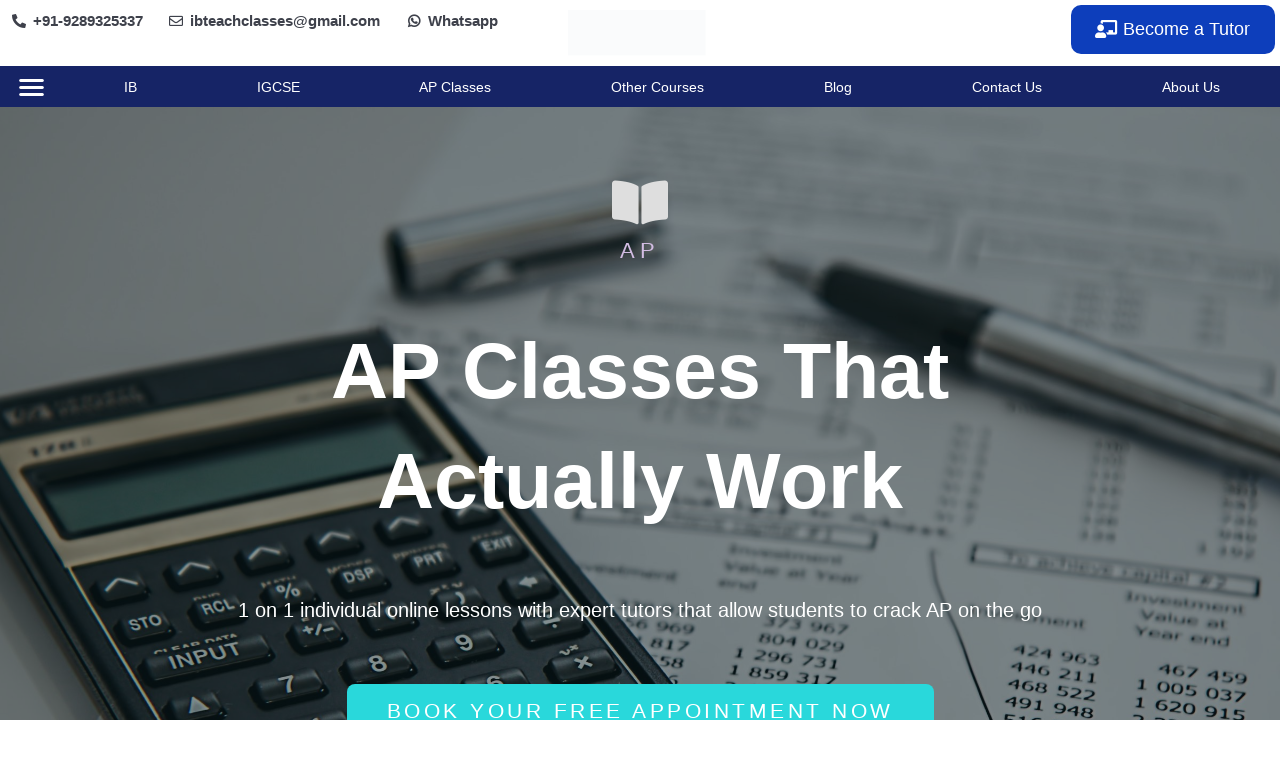

--- FILE ---
content_type: text/html; charset=UTF-8
request_url: https://www.ibteach.com/ap-maths/
body_size: 35379
content:
<!DOCTYPE html><html lang="en"><head><meta charset="UTF-8"><style id="litespeed-ccss">a,body,div,h1,h2,html,label,li,p,span,ul{border:0;font-size:100%;font-style:inherit;font-weight:inherit;margin:0;outline:0;padding:0;vertical-align:baseline}html{-webkit-text-size-adjust:100%;-ms-text-size-adjust:100%}body{margin:0}article,header,main,nav,section{display:block}a{background-color:transparent}a,a:visited{text-decoration:none}img{border:0}input{color:inherit;font:inherit;margin:0}input::-moz-focus-inner{border:0;padding:0}input{line-height:normal}.ast-container{margin-left:auto;margin-right:auto;padding-left:20px;padding-right:20px}.ast-container:after{content:"";display:table;clear:both}@media (min-width:544px){.ast-container{max-width:100%}}@media (min-width:768px){.ast-container{max-width:100%}}@media (min-width:992px){.ast-container{max-width:100%}}@media (min-width:1200px){.ast-container{max-width:100%}}h1,h2{clear:both}.entry-content h1,h1{color:#808285;font-size:2em;line-height:1.2}.entry-content h2,h2{color:#808285;font-size:1.7em;line-height:1.3}html{box-sizing:border-box}*,:after,:before{box-sizing:inherit}body{color:#808285;background:#fff;font-style:normal}ul{margin:0 0 1.5em 3em}ul{list-style:disc}li>ul{margin-bottom:0;margin-left:1.5em}i{font-style:italic}img{height:auto;max-width:100%}input{color:#808285;font-weight:400;font-size:100%;margin:0;vertical-align:baseline}input{line-height:normal}ul{margin:0 0 1.5em 3em}ul{list-style:disc}li>ul{margin-bottom:0;margin-left:1.5em}input[type=text]{color:#666;border:1px solid #ccc;border-radius:2px;-webkit-appearance:none}a{color:#4169e1}.screen-reader-text{border:0;clip:rect(1px,1px,1px,1px);height:1px;margin:-1px;overflow:hidden;padding:0;position:absolute;width:1px;word-wrap:normal!important}#primary:after,#primary:before,.ast-container:after,.ast-container:before,.clear:after,.clear:before,.site-content:after,.site-content:before,.site-main:after,.site-main:before{content:"";display:table}#primary:after,.ast-container:after,.clear:after,.site-content:after,.site-main:after{clear:both}body{-webkit-font-smoothing:antialiased;-moz-osx-font-smoothing:grayscale}body:not(.logged-in){position:relative}#page{position:relative}a{text-decoration:none}img{vertical-align:middle}.entry-content h1,.entry-content h2{margin-bottom:20px}p{margin-bottom:1.75em}.site .skip-link{background-color:#f1f1f1;box-shadow:0 0 1px 1px rgba(0,0,0,.2);color:#21759b;display:block;font-family:Montserrat,"Helvetica Neue",sans-serif;font-size:14px;font-weight:700;left:-9999em;outline:0;padding:15px 23px 14px;text-decoration:none;text-transform:none;top:-9999em}input{line-height:1}body{line-height:1.85714285714286}body{background-color:#fff}#page{display:block}#primary{display:block;position:relative;float:left;width:100%}#primary{margin:4em 0}.ast-page-builder-template .site-content>.ast-container{max-width:100%;padding:0}.ast-page-builder-template .site-content #primary{padding:0;margin:0}.ast-page-builder-template .entry-header{margin-top:4em;margin-left:auto;margin-right:auto;padding-left:20px;padding-right:20px}.ast-page-builder-template .entry-header.ast-header-without-markup{margin-top:0;margin-bottom:0}.entry-content>:last-child{margin-bottom:0}body{overflow-x:hidden}input[type=text]{color:#666;padding:.75em;height:auto;border-width:1px;border-style:solid;border-color:#eaeaea;border-radius:2px;background:#fafafa;box-shadow:none;box-sizing:border-box}.page .entry-header{margin-bottom:1.5em}.ast-single-post .entry-header.ast-header-without-markup{margin-bottom:0}.entry-header{margin-bottom:1em;word-wrap:break-word}.entry-content{word-wrap:break-word}.entry-content p{margin-bottom:1.6em}html{font-size:100%}a{color:#29d8db}body,input{font-family:'Work Sans',sans-serif;font-weight:400;font-size:16px;font-size:1rem;line-height:1.5}p,.entry-content p{margin-bottom:0}h1,.entry-content h1,h2,.entry-content h2{font-family:'Montserrat',sans-serif;font-weight:800}h1,.entry-content h1{font-size:60px;font-size:3.75rem;font-family:'Montserrat',sans-serif;line-height:1.3}h2,.entry-content h2{font-size:40px;font-size:2.5rem;font-family:'Montserrat',sans-serif;line-height:1.4}body,h1,.entry-content h1,h2,.entry-content h2{color:#7a7a7a}@media (max-width:768px){#primary{padding:1.5em 0;margin:0}}.elementor-button-wrapper .elementor-button{border-style:solid;border-top-width:0;border-right-width:0;border-left-width:0;border-bottom-width:0}body .elementor-button.elementor-size-sm,body .elementor-button.elementor-size-lg,body .elementor-button{border-radius:10px;padding-top:16px;padding-right:40px;padding-bottom:16px;padding-left:40px}.elementor-button-wrapper .elementor-button{border-color:#29d8db;background-color:#29d8db}.elementor-button-wrapper .elementor-button,.elementor-button-wrapper .elementor-button:visited{color:#fff}.elementor-button-wrapper .elementor-button{font-family:inherit;font-weight:inherit;line-height:1}.elementor-widget-heading h1.elementor-heading-title{line-height:1.3}.elementor-widget-heading h2.elementor-heading-title{line-height:1.4}@media (min-width:768px){.ast-container{max-width:100%}}@media (min-width:544px){.ast-container{max-width:100%}}@media (max-width:768px){h1,.entry-content h1{font-size:60px}h2,.entry-content h2{font-size:40px}}@media (max-width:544px){h1,.entry-content h1{font-size:24px}h2,.entry-content h2{font-size:40px}}@media (max-width:768px){html{font-size:91.2%}}@media (max-width:544px){html{font-size:91.2%}}@media (min-width:769px){.ast-container{max-width:1240px}}h1,.entry-content h1,h2,.entry-content h2{color:#4a4a4a}.elementor-widget-heading .elementor-heading-title{margin:0}:root{--wp-admin-theme-color:#007cba;--wp-admin-theme-color-darker-10:#006ba1;--wp-admin-theme-color-darker-20:#005a87}.wpforms-container .wpforms-field-hp{display:none!important;position:absolute!important;left:-9000px!important}@media only screen and (max-width:600px){.wpforms-container .wpforms-field:not(.wpforms-field-phone):not(.wpforms-field-select-style-modern){overflow-x:hidden}.wpforms-container .wpforms-field>*{max-width:100%}.wpforms-container input.wpforms-field-medium{max-width:100%}}.wpforms-container input.wpforms-field-medium{max-width:60%}.wpforms-container .wpforms-field{padding:10px 0;position:relative}.wpforms-container .wpforms-field-label{display:block;font-weight:700;float:none}.wpforms-container .wpforms-field-sublabel{display:block;font-size:.85em;float:none}.wpforms-container .wpforms-field-label.wpforms-label-hide,.wpforms-container .wpforms-field-sublabel.wpforms-sublabel-hide{position:absolute;top:-99999px;left:-99999px}.wpforms-container .wpforms-required-label{color:red;font-weight:400}.wpforms-container input[type=text]{display:block;width:100%;box-sizing:border-box;-webkit-box-sizing:border-box;-moz-box-sizing:border-box;float:none}.eael-contact-form input[type=text]{background:#fff;box-shadow:none;-webkit-box-shadow:none;float:none;height:auto;margin:0;outline:0;width:100%}.eael-wpforms .wpforms-container .wpforms-form .wpforms-field-label{display:none}.eael-wpforms .wpforms-container .wpforms-field input:not([type=radio]):not([type=checkbox]):not([type=submit]):not([type=button]):not([type=image]):not([type=file]){max-width:100%!important}.eael-wpforms-labels-yes .wpforms-container .wpforms-form .wpforms-field-label{display:block}.bhf-hidden{display:none}.ehf-header #masthead{z-index:99;position:relative}[class^=eicon]{display:inline-block;font-family:eicons;font-size:inherit;font-weight:400;font-style:normal;font-variant:normal;line-height:1;text-rendering:auto;-webkit-font-smoothing:antialiased;-moz-osx-font-smoothing:grayscale}.eicon-menu-bar:before{content:'\e816'}.elementor-column-gap-default>.elementor-row>.elementor-column>.elementor-element-populated{padding:10px}@media (max-width:767px){.elementor-column{width:100%}}.elementor-screen-only,.screen-reader-text{position:absolute;top:-10000em;width:1px;height:1px;margin:-1px;padding:0;overflow:hidden;clip:rect(0,0,0,0);border:0}.elementor{-webkit-hyphens:manual;-ms-hyphens:manual;hyphens:manual}.elementor *,.elementor :after,.elementor :before{-webkit-box-sizing:border-box;box-sizing:border-box}.elementor a{-webkit-box-shadow:none;box-shadow:none;text-decoration:none}.elementor img{height:auto;max-width:100%;border:none;-webkit-border-radius:0;border-radius:0;-webkit-box-shadow:none;box-shadow:none}.elementor .elementor-background-overlay{height:100%;width:100%;top:0;left:0;position:absolute}.elementor-align-center{text-align:center}.elementor-align-center .elementor-button{width:auto}.elementor-align-right{text-align:right}.elementor-align-right .elementor-button{width:auto}.elementor-align-left{text-align:left}@media (max-width:767px){.elementor-mobile-align-center{text-align:center}}:root{--page-title-display:block}.elementor-section{position:relative}.elementor-section .elementor-container{display:-webkit-box;display:-ms-flexbox;display:flex;margin-right:auto;margin-left:auto;position:relative}@media (max-width:1024px){.elementor-section .elementor-container{-ms-flex-wrap:wrap;flex-wrap:wrap}}.elementor-section.elementor-section-boxed>.elementor-container{max-width:1140px}.elementor-row{width:100%;display:-webkit-box;display:-ms-flexbox;display:flex}@media (max-width:1024px){.elementor-row{-ms-flex-wrap:wrap;flex-wrap:wrap}}.elementor-widget-wrap{position:relative;width:100%;-ms-flex-wrap:wrap;flex-wrap:wrap;-ms-flex-line-pack:start;align-content:flex-start}.elementor:not(.elementor-bc-flex-widget) .elementor-widget-wrap{display:-webkit-box;display:-ms-flexbox;display:flex}.elementor-widget-wrap>.elementor-element{width:100%}.elementor-widget{position:relative}.elementor-widget:not(:last-child){margin-bottom:20px}.elementor-column{min-height:1px}.elementor-column,.elementor-column-wrap{position:relative;display:-webkit-box;display:-ms-flexbox;display:flex}.elementor-column-wrap{width:100%}@media (min-width:768px){.elementor-column.elementor-col-33{width:33.333%}.elementor-column.elementor-col-50{width:50%}.elementor-column.elementor-col-100{width:100%}}@media (max-width:767px){.elementor-column{width:100%}}ul.elementor-icon-list-items.elementor-inline-items{display:-webkit-box;display:-ms-flexbox;display:flex;-ms-flex-wrap:wrap;flex-wrap:wrap}ul.elementor-icon-list-items.elementor-inline-items .elementor-inline-item{word-break:break-word}.elementor-button{display:inline-block;line-height:1;background-color:#818a91;font-size:15px;padding:12px 24px;-webkit-border-radius:3px;border-radius:3px;color:#fff;fill:#fff;text-align:center}.elementor-button:visited{color:#fff}.elementor-button-content-wrapper{display:-webkit-box;display:-ms-flexbox;display:flex;-webkit-box-pack:center;-ms-flex-pack:center;justify-content:center}.elementor-button-icon{-webkit-box-flex:0;-ms-flex-positive:0;flex-grow:0;-webkit-box-ordinal-group:6;-ms-flex-order:5;order:5}.elementor-button-text{-webkit-box-flex:1;-ms-flex-positive:1;flex-grow:1;-webkit-box-ordinal-group:11;-ms-flex-order:10;order:10;display:inline-block}.elementor-button.elementor-size-lg{font-size:18px;padding:20px 40px;-webkit-border-radius:5px;border-radius:5px}.elementor-button .elementor-align-icon-left{margin-right:5px;-webkit-box-ordinal-group:6;-ms-flex-order:5;order:5}.elementor-button span{text-decoration:inherit}.elementor-heading-title{padding:0;margin:0;line-height:1}.elementor-widget-heading .elementor-heading-title.elementor-size-large{font-size:29px}.elementor-icon{display:inline-block;line-height:1;color:#818a91;font-size:50px;text-align:center}.elementor-icon i{width:1em;height:1em;position:relative;display:block}.elementor-icon i:before{position:absolute;left:50%;-webkit-transform:translateX(-50%);-ms-transform:translateX(-50%);transform:translateX(-50%)}@media (min-width:768px){.elementor-widget-icon-box.elementor-vertical-align-top .elementor-icon-box-wrapper{-webkit-box-align:start;-ms-flex-align:start;align-items:flex-start}}@media (max-width:767px){.elementor-widget-icon-box .elementor-icon-box-icon{margin-left:auto!important;margin-right:auto!important;margin-bottom:15px}}.elementor-widget-icon-box .elementor-icon-box-wrapper{text-align:center}.elementor-widget-icon-box .elementor-icon-box-content{-webkit-box-flex:1;-ms-flex-positive:1;flex-grow:1}.elementor-widget.elementor-icon-list--layout-inline .elementor-widget-container{overflow:hidden}.elementor-widget .elementor-icon-list-items.elementor-inline-items{margin-right:-8px;margin-left:-8px}.elementor-widget .elementor-icon-list-items.elementor-inline-items .elementor-icon-list-item{margin-right:8px;margin-left:8px}.elementor-widget .elementor-icon-list-items.elementor-inline-items .elementor-icon-list-item:after{width:auto;left:auto;right:auto;position:relative;height:100%;top:50%;-webkit-transform:translateY(-50%);-ms-transform:translateY(-50%);transform:translateY(-50%);border-top:0;border-bottom:0;border-right:0;border-left-width:1px;border-style:solid;right:-8px}.elementor-widget .elementor-icon-list-items{list-style-type:none;margin:0;padding:0}.elementor-widget .elementor-icon-list-item{margin:0;padding:0;position:relative}.elementor-widget .elementor-icon-list-item:after{position:absolute;bottom:0;width:100%}.elementor-widget .elementor-icon-list-item,.elementor-widget .elementor-icon-list-item a{display:-webkit-box;display:-ms-flexbox;display:flex;-webkit-box-align:start;-ms-flex-align:start;align-items:flex-start}.elementor-widget .elementor-icon-list-icon+.elementor-icon-list-text{-ms-flex-item-align:center;align-self:center;padding-left:5px}.elementor-widget .elementor-icon-list-icon{-ms-flex-negative:0;flex-shrink:0}.elementor-widget .elementor-icon-list-icon i{width:1.25em}.elementor-widget.elementor-list-item-link-full_width a{width:100%}.elementor-widget.elementor-align-left .elementor-icon-list-item,.elementor-widget.elementor-align-left .elementor-icon-list-item a{-webkit-box-pack:start;-ms-flex-pack:start;justify-content:flex-start;text-align:left}.elementor-widget.elementor-align-left .elementor-inline-items{-webkit-box-pack:start;-ms-flex-pack:start;justify-content:flex-start}.elementor-widget:not(.elementor-align-right) .elementor-icon-list-item:after{left:0}@media (max-width:1024px){.elementor-widget:not(.elementor-tablet-align-right) .elementor-icon-list-item:after{left:0}.elementor-widget:not(.elementor-tablet-align-left) .elementor-icon-list-item:after{right:0}}@media (max-width:767px){.elementor-widget.elementor-mobile-align-center .elementor-icon-list-item,.elementor-widget.elementor-mobile-align-center .elementor-icon-list-item a,.elementor-widget.elementor-mobile-align-center .elementor-icon-list-items{-webkit-box-pack:center;-ms-flex-pack:center;justify-content:center}.elementor-widget.elementor-mobile-align-center .elementor-icon-list-item:after{margin:auto}.elementor-widget:not(.elementor-mobile-align-right) .elementor-icon-list-item:after{left:0}.elementor-widget:not(.elementor-mobile-align-left) .elementor-icon-list-item:after{right:0}}.elementor-widget-image{text-align:center}.elementor-widget-image .elementor-image>a{display:inline-block}.elementor-widget-image .elementor-image img{vertical-align:middle;display:inline-block}.elementor .elementor-element ul.elementor-icon-list-items{padding:0}@media (max-width:767px){.elementor .elementor-hidden-phone{display:none}}@media (min-width:768px) and (max-width:1024px){.elementor .elementor-hidden-tablet{display:none}}@media (min-width:1025px){.elementor .elementor-hidden-desktop{display:none}}.elementor-kit-413{--e-global-color-primary:#6ec1e4;--e-global-color-secondary:#54595f;--e-global-color-text:#7a7a7a;--e-global-color-accent:#61ce70;--e-global-typography-primary-font-family:"Roboto";--e-global-typography-primary-font-weight:600;--e-global-typography-secondary-font-family:"Roboto Slab";--e-global-typography-secondary-font-weight:400;--e-global-typography-text-font-family:"Roboto";--e-global-typography-text-font-weight:400;--e-global-typography-accent-font-family:"Roboto";--e-global-typography-accent-font-weight:500}.elementor-section.elementor-section-boxed>.elementor-container{max-width:1140px}.elementor-widget:not(:last-child){margin-bottom:20px}@media (max-width:1024px){.elementor-section.elementor-section-boxed>.elementor-container{max-width:1025px}}@media (max-width:767px){.elementor-section.elementor-section-boxed>.elementor-container{max-width:768px}}.elementor-item:after,.elementor-item:before{display:block;position:absolute}.elementor-item:not(:hover):not(:focus):not(.elementor-item-active):not(.highlighted):after,.elementor-item:not(:hover):not(:focus):not(.elementor-item-active):not(.highlighted):before{opacity:0}.elementor-item-active:after,.elementor-item-active:before{-webkit-transform:scale(1);-ms-transform:scale(1);transform:scale(1)}.elementor-nav-menu--main .elementor-nav-menu a{padding:13px 20px}.elementor-nav-menu--main .elementor-nav-menu ul{position:absolute;width:12em;border-width:0;border-style:solid;padding:0}.elementor-nav-menu--layout-horizontal{display:-webkit-box;display:-ms-flexbox;display:flex}.elementor-nav-menu--layout-horizontal .elementor-nav-menu{display:-webkit-box;display:-ms-flexbox;display:flex;-ms-flex-wrap:wrap;flex-wrap:wrap}.elementor-nav-menu--layout-horizontal .elementor-nav-menu a{white-space:nowrap}.elementor-nav-menu__align-justify .elementor-nav-menu--layout-horizontal .elementor-nav-menu{width:100%}.elementor-nav-menu__align-justify .elementor-nav-menu--layout-horizontal .elementor-nav-menu>li{-webkit-box-flex:1;-ms-flex-positive:1;flex-grow:1}.elementor-nav-menu__align-justify .elementor-nav-menu--layout-horizontal .elementor-nav-menu>li>a{-webkit-box-pack:center;-ms-flex-pack:center;justify-content:center}.elementor-widget-nav-menu .elementor-widget-container{display:-webkit-box;display:-ms-flexbox;display:flex;-webkit-box-orient:vertical;-webkit-box-direction:normal;-ms-flex-direction:column;flex-direction:column}.elementor-nav-menu{position:relative;z-index:2}.elementor-nav-menu:after{content:"<meta charset="UTF-8">a0";display:block;height:0;font:0/0 serif;clear:both;visibility:hidden;overflow:hidden}.elementor-nav-menu,.elementor-nav-menu li,.elementor-nav-menu ul{display:block;list-style:none;margin:0;padding:0;line-height:normal}.elementor-nav-menu ul{display:none}.elementor-nav-menu ul ul a{border-left:16px solid transparent}.elementor-nav-menu a,.elementor-nav-menu li{position:relative}.elementor-nav-menu li{border-width:0}.elementor-nav-menu a{display:-webkit-box;display:-ms-flexbox;display:flex;-webkit-box-align:center;-ms-flex-align:center;align-items:center}.elementor-nav-menu a{padding:10px 20px;line-height:20px}.elementor-sub-item.elementor-item-active{background-color:#55595c;color:#fff}.elementor-menu-toggle{display:-webkit-box;display:-ms-flexbox;display:flex;-webkit-box-align:center;-ms-flex-align:center;align-items:center;-webkit-box-pack:center;-ms-flex-pack:center;justify-content:center;font-size:22px;padding:.25em;border:0 solid;border-radius:3px;background-color:rgba(0,0,0,.05);color:#494c4f}.elementor-nav-menu--dropdown{background-color:#fff;font-size:13px}.elementor-nav-menu--dropdown-none .elementor-menu-toggle,.elementor-nav-menu--dropdown-none .elementor-nav-menu--dropdown{display:none}.elementor-nav-menu--dropdown.elementor-nav-menu__container{margin-top:10px;-webkit-transform-origin:top;-ms-transform-origin:top;transform-origin:top;overflow:auto}.elementor-nav-menu--dropdown.elementor-nav-menu__container .elementor-sub-item{font-size:.85em}.elementor-nav-menu--dropdown a{color:#494c4f;-webkit-box-pack:justify;-ms-flex-pack:justify;justify-content:space-between}ul.elementor-nav-menu--dropdown a{text-shadow:none;border-left:8px solid transparent}.elementor-nav-menu__text-align-center .elementor-nav-menu--dropdown .elementor-nav-menu a{-webkit-box-pack:center;-ms-flex-pack:center;justify-content:center}.elementor-nav-menu--toggle .elementor-menu-toggle:not(.elementor-active)+.elementor-nav-menu__container{-webkit-transform:scaleY(0);-ms-transform:scaleY(0);transform:scaleY(0);max-height:0}.elementor-nav-menu--stretch .elementor-nav-menu__container.elementor-nav-menu--dropdown{position:absolute;z-index:9997}.elementor-icon-list-items .elementor-icon-list-item .elementor-icon-list-text{display:inline-block}.elementor-964 .elementor-element.elementor-element-3b96206f>.elementor-container{max-width:839px}.elementor-964 .elementor-element.elementor-element-3b96206f:not(.elementor-motion-effects-element-type-background){background-image:url("https://www.ibteach.com/wp-content/uploads/2020/10/pexels-pixabay-53621.jpg");background-size:cover}.elementor-964 .elementor-element.elementor-element-3b96206f>.elementor-background-overlay{background-color:#0b1e23;opacity:.5}.elementor-964 .elementor-element.elementor-element-3b96206f{padding:60px 0 80px}.elementor-964 .elementor-element.elementor-element-6b211f53.elementor-view-default .elementor-icon{fill:#dedede;color:#dedede;border-color:#dedede}.elementor-964 .elementor-element.elementor-element-6b211f53.elementor-position-top .elementor-icon-box-icon{margin-bottom:0}.elementor-964 .elementor-element.elementor-element-6b211f53 .elementor-icon i{transform:rotate(0deg)}.elementor-964 .elementor-element.elementor-element-6b211f53 .elementor-icon-box-content .elementor-icon-box-title{color:#d2bce2}.elementor-964 .elementor-element.elementor-element-6b211f53 .elementor-icon-box-content .elementor-icon-box-title{font-family:"Permanent Marker",Sans-serif;font-size:22px;font-weight:400;letter-spacing:5.5px}.elementor-964 .elementor-element.elementor-element-6b211f53>.elementor-widget-container{padding:0 0 15px}.elementor-964 .elementor-element.elementor-element-100aadee{text-align:center}.elementor-964 .elementor-element.elementor-element-100aadee .elementor-heading-title{color:#fff;font-family:"Roboto Condensed",Sans-serif;font-size:79px;text-transform:capitalize}.elementor-964 .elementor-element.elementor-element-252f65f2 .elementor-spacer-inner{height:20px}.elementor-964 .elementor-element.elementor-element-5620e79d{text-align:center}.elementor-964 .elementor-element.elementor-element-5620e79d .elementor-heading-title{color:#fff;font-size:20px;font-weight:400;line-height:1.4em}.elementor-964 .elementor-element.elementor-element-be091e8 .elementor-spacer-inner{height:20px}.elementor-964 .elementor-element.elementor-element-6cff203a .elementor-button{font-size:21px;text-transform:uppercase;letter-spacing:3.5px;border-radius:8px}.elementor-964 .elementor-element.elementor-element-6cff203a{width:100%;max-width:100%;align-self:center}.elementor-964 .elementor-element.elementor-element-e3d663d:not(.elementor-motion-effects-element-type-background){background-image:url("https://www.ibteach.com/wp-content/uploads/2020/03/procedures-section-bg.jpg");background-position:-1px 8px}.elementor-964 .elementor-element.elementor-element-191f656{text-align:center}:root{--page-title-display:none}@media (max-width:1024px){.elementor-964 .elementor-element.elementor-element-3b96206f{padding:60px 80px}.elementor-964 .elementor-element.elementor-element-100aadee .elementor-heading-title{font-size:60px}.elementor-964 .elementor-element.elementor-element-6cff203a .elementor-button{font-size:18px}}@media (max-width:767px){.elementor-964 .elementor-element.elementor-element-3b96206f{padding:40px}.elementor-964 .elementor-element.elementor-element-6b211f53 .elementor-icon-box-icon{margin-bottom:0}.elementor-964 .elementor-element.elementor-element-6b211f53>.elementor-widget-container{padding:0}.elementor-964 .elementor-element.elementor-element-100aadee .elementor-heading-title{font-size:44px}.elementor-964 .elementor-element.elementor-element-6cff203a{width:100%;max-width:100%}}.elementor-451 .elementor-element.elementor-element-51f75eaf:not(.elementor-motion-effects-element-type-background){background-color:#fff}.elementor-451 .elementor-element.elementor-element-6b23ea6c.elementor-column.elementor-element[data-element_type="column"]>.elementor-column-wrap.elementor-element-populated>.elementor-widget-wrap{align-content:flex-start;align-items:flex-start}.elementor-451 .elementor-element.elementor-element-5b6fc93e .elementor-icon-list-items.elementor-inline-items .elementor-icon-list-item{margin-right:calc(25px/2);margin-left:calc(25px/2)}.elementor-451 .elementor-element.elementor-element-5b6fc93e .elementor-icon-list-items.elementor-inline-items{margin-right:calc(-25px/2);margin-left:calc(-25px/2)}body:not(.rtl) .elementor-451 .elementor-element.elementor-element-5b6fc93e .elementor-icon-list-items.elementor-inline-items .elementor-icon-list-item:after{right:calc(-25px/2)}.elementor-451 .elementor-element.elementor-element-5b6fc93e .elementor-icon-list-icon i{color:#3e414b;font-size:14px}.elementor-451 .elementor-element.elementor-element-5b6fc93e .elementor-icon-list-icon{text-align:center}.elementor-451 .elementor-element.elementor-element-5b6fc93e .elementor-icon-list-text{color:#3e414b}.elementor-451 .elementor-element.elementor-element-5b6fc93e .elementor-icon-list-item,.elementor-451 .elementor-element.elementor-element-5b6fc93e .elementor-icon-list-item a{font-family:"Alegreya",Sans-serif;font-size:15px;font-weight:700;text-transform:none}.elementor-451 .elementor-element.elementor-element-5b6fc93e>.elementor-widget-container{margin:0}.elementor-451 .elementor-element.elementor-element-f6ffba1.elementor-column.elementor-element[data-element_type="column"]>.elementor-column-wrap.elementor-element-populated>.elementor-widget-wrap{align-content:center;align-items:center}.elementor-451 .elementor-element.elementor-element-62fbe5d0{text-align:center}.elementor-451 .elementor-element.elementor-element-62fbe5d0 .elementor-image img{width:60%}.elementor-451 .elementor-element.elementor-element-46bd5265>.elementor-element-populated{padding:0}.elementor-451 .elementor-element.elementor-element-9a329b0 .elementor-button{font-family:"Alegreya",Sans-serif;font-size:18px;background-color:#0d3ebb;padding:15px 25px 15px 24px}.elementor-451 .elementor-element.elementor-element-9a329b0>.elementor-widget-container{margin:5px 0 0}.elementor-451 .elementor-element.elementor-element-27577e23:not(.elementor-motion-effects-element-type-background){background-color:#162466}.elementor-451 .elementor-element.elementor-element-75cc22ae.elementor-column.elementor-element[data-element_type="column"]>.elementor-column-wrap.elementor-element-populated>.elementor-widget-wrap{align-content:center;align-items:center}.elementor-451 .elementor-element.elementor-element-75cc22ae>.elementor-element-populated{padding:0}.elementor-451 .elementor-element.elementor-element-1f3478bb .elementor-menu-toggle{margin:0 auto;background-color:rgba(2,1,1,0);font-size:27px}.elementor-451 .elementor-element.elementor-element-1f3478bb .elementor-nav-menu--dropdown a,.elementor-451 .elementor-element.elementor-element-1f3478bb .elementor-menu-toggle{color:#27336c}.elementor-451 .elementor-element.elementor-element-1f3478bb .elementor-nav-menu--dropdown a.elementor-item-active{color:#fff}.elementor-451 .elementor-element.elementor-element-1f3478bb .elementor-nav-menu--dropdown a.elementor-item-active{background-color:#27336c}.elementor-451 .elementor-element.elementor-element-1f3478bb .elementor-nav-menu--dropdown{font-family:"Poppins",Sans-serif;font-weight:600}.elementor-451 .elementor-element.elementor-element-1f3478bb div.elementor-menu-toggle{color:#fff}.elementor-451 .elementor-element.elementor-element-5c015eea.elementor-column.elementor-element[data-element_type="column"]>.elementor-column-wrap.elementor-element-populated>.elementor-widget-wrap{align-content:center;align-items:center}.elementor-451 .elementor-element.elementor-element-5c015eea>.elementor-element-populated{padding:0}.elementor-451 .elementor-element.elementor-element-315d2812 .elementor-menu-toggle{margin:0 auto}.elementor-451 .elementor-element.elementor-element-315d2812 .elementor-nav-menu--main{font-family:"Poppins",Sans-serif;font-size:14px;font-weight:400}.elementor-451 .elementor-element.elementor-element-315d2812 .elementor-nav-menu--main .elementor-item{color:#fff;padding-top:5px;padding-bottom:5px}.elementor-451 .elementor-element.elementor-element-315d2812 .elementor-nav-menu--dropdown a,.elementor-451 .elementor-element.elementor-element-315d2812 .elementor-menu-toggle{color:#27336c}.elementor-451 .elementor-element.elementor-element-315d2812 .elementor-nav-menu--dropdown{background-color:#fff}.elementor-451 .elementor-element.elementor-element-315d2812 .elementor-nav-menu--dropdown a.elementor-item-active{color:#fff}.elementor-451 .elementor-element.elementor-element-315d2812 .elementor-nav-menu--dropdown a.elementor-item-active{background-color:#27336c}.elementor-451 .elementor-element.elementor-element-315d2812 .elementor-nav-menu--dropdown a.elementor-item-active{color:#27336c;background-color:#fff}.elementor-451 .elementor-element.elementor-element-435fdcec .elementor-menu-toggle{margin-left:auto}.elementor-451 .elementor-element.elementor-element-435fdcec .elementor-nav-menu--dropdown a,.elementor-451 .elementor-element.elementor-element-435fdcec .elementor-menu-toggle{color:#27336c}.elementor-451 .elementor-element.elementor-element-435fdcec .elementor-nav-menu--dropdown{background-color:#fff}.elementor-451 .elementor-element.elementor-element-435fdcec .elementor-nav-menu--dropdown a.elementor-item-active{color:#fff}.elementor-451 .elementor-element.elementor-element-435fdcec .elementor-nav-menu--dropdown a.elementor-item-active{background-color:#27336c}.elementor-451 .elementor-element.elementor-element-43ed7e1a:not(.elementor-motion-effects-element-type-background){background-color:#2a47ce}.elementor-451 .elementor-element.elementor-element-2682fe3 .elementor-icon-list-items.elementor-inline-items .elementor-icon-list-item{margin-right:calc(25px/2);margin-left:calc(25px/2)}.elementor-451 .elementor-element.elementor-element-2682fe3 .elementor-icon-list-items.elementor-inline-items{margin-right:calc(-25px/2);margin-left:calc(-25px/2)}body:not(.rtl) .elementor-451 .elementor-element.elementor-element-2682fe3 .elementor-icon-list-items.elementor-inline-items .elementor-icon-list-item:after{right:calc(-25px/2)}.elementor-451 .elementor-element.elementor-element-2682fe3 .elementor-icon-list-icon i{color:#fff;font-size:14px}.elementor-451 .elementor-element.elementor-element-2682fe3 .elementor-icon-list-icon{text-align:center}.elementor-451 .elementor-element.elementor-element-2682fe3 .elementor-icon-list-text{color:#fff}.elementor-451 .elementor-element.elementor-element-2682fe3 .elementor-icon-list-item,.elementor-451 .elementor-element.elementor-element-2682fe3 .elementor-icon-list-item a{font-family:"Alegreya",Sans-serif;font-size:15px;font-weight:700;text-transform:none}.elementor-451 .elementor-element.elementor-element-2682fe3>.elementor-widget-container{margin:0}@media (min-width:768px){.elementor-451 .elementor-element.elementor-element-6b23ea6c{width:40%}.elementor-451 .elementor-element.elementor-element-f6ffba1{width:19.573%}.elementor-451 .elementor-element.elementor-element-46bd5265{width:40%}.elementor-451 .elementor-element.elementor-element-75cc22ae{width:4.974%}.elementor-451 .elementor-element.elementor-element-5c015eea{width:95.026%}}@media (max-width:1024px){.elementor-451 .elementor-element.elementor-element-5b6fc93e .elementor-icon-list-items.elementor-inline-items .elementor-icon-list-item{margin-right:calc(9px/2);margin-left:calc(9px/2)}.elementor-451 .elementor-element.elementor-element-5b6fc93e .elementor-icon-list-items.elementor-inline-items{margin-right:calc(-9px/2);margin-left:calc(-9px/2)}body:not(.rtl) .elementor-451 .elementor-element.elementor-element-5b6fc93e .elementor-icon-list-items.elementor-inline-items .elementor-icon-list-item:after{right:calc(-9px/2)}.elementor-451 .elementor-element.elementor-element-2682fe3 .elementor-icon-list-items.elementor-inline-items .elementor-icon-list-item{margin-right:calc(9px/2);margin-left:calc(9px/2)}.elementor-451 .elementor-element.elementor-element-2682fe3 .elementor-icon-list-items.elementor-inline-items{margin-right:calc(-9px/2);margin-left:calc(-9px/2)}body:not(.rtl) .elementor-451 .elementor-element.elementor-element-2682fe3 .elementor-icon-list-items.elementor-inline-items .elementor-icon-list-item:after{right:calc(-9px/2)}}@media (max-width:767px){.elementor-451 .elementor-element.elementor-element-139a9c07{width:50%}.elementor-451 .elementor-element.elementor-element-2bac929d{width:50%}.elementor-451 .elementor-element.elementor-element-2682fe3 .elementor-icon-list-item,.elementor-451 .elementor-element.elementor-element-2682fe3 .elementor-icon-list-item a{font-size:12px}}.heateor_sss_vertical_sharing{-webkit-box-sizing:content-box!important;-moz-box-sizing:content-box!important}ul.heateor_sss_sharing_ul{list-style:none!important;padding-left:0!important}ul.heateor_sss_sharing_ul{margin:1px 0!important}ul.heateor_sss_sharing_ul li{float:left!important;margin:0!important;padding:0!important;list-style:none!important;border:none!important;clear:none!important}.heateorSssSharing{display:block;margin:2px}ul.heateor_sss_sharing_ul li:before{content:none!important}.heateor_sss_vertical_sharing{background:0 0;-webkit-box-shadow:0 1px 4px 1px rgba(0,0,0,.1);box-shadow:0 1px 4px 1px rgba(0,0,0,.1);position:fixed;overflow:visible;z-index:10000000;display:block;padding:10px;border-radius:4px;opacity:1;box-sizing:content-box!important}.heateorSssFacebookBackground{background-color:#3c589a}.heateorSssLinkedinBackground{background-color:#0077b5}.heateorSssTwitterBackground{background-color:#55acee}.heateorSssWhatsappBackground{background-color:#55eb4c}.heateorSssSharingSvg{width:100%;height:100%}.heateorSssFacebookSvg{background:url('data:image/svg+xml;charset=utf8,%3Csvg%20xmlns%3D%22http%3A%2F%2Fwww.w3.org%2F2000%2Fsvg%22%20width%3D%22100%25%22%20height%3D%22100%25%22%20viewBox%3D%22-5%20-5%2042%2042%22%3E%3Cpath%20d%3D%22M17.78%2027.5V17.008h3.522l.527-4.09h-4.05v-2.61c0-1.182.33-1.99%202.023-1.99h2.166V4.66c-.375-.05-1.66-.16-3.155-.16-3.123%200-5.26%201.905-5.26%205.405v3.016h-3.53v4.09h3.53V27.5h4.223z%22%20fill%3D%22%23fff%22%3E%3C%2Fpath%3E%3C%2Fsvg%3E') no-repeat center center}.heateorSssTwitterSvg{background:url('data:image/svg+xml;charset=utf8,%3Csvg%20xmlns%3D%22http%3A%2F%2Fwww.w3.org%2F2000%2Fsvg%22%20width%3D%22100%25%22%20height%3D%22100%25%22%20viewBox%3D%22-4%20-4%2039%2039%22%3E%0A%3Cpath%20d%3D%22M28%208.557a9.913%209.913%200%200%201-2.828.775%204.93%204.93%200%200%200%202.166-2.725%209.738%209.738%200%200%201-3.13%201.194%204.92%204.92%200%200%200-3.593-1.55%204.924%204.924%200%200%200-4.794%206.049c-4.09-.21-7.72-2.17-10.15-5.15a4.942%204.942%200%200%200-.665%202.477c0%201.71.87%203.214%202.19%204.1a4.968%204.968%200%200%201-2.23-.616v.06c0%202.39%201.7%204.38%203.952%204.83-.414.115-.85.174-1.297.174-.318%200-.626-.03-.928-.086a4.935%204.935%200%200%200%204.6%203.42%209.893%209.893%200%200%201-6.114%202.107c-.398%200-.79-.023-1.175-.068a13.953%2013.953%200%200%200%207.55%202.213c9.056%200%2014.01-7.507%2014.01-14.013%200-.213-.005-.426-.015-.637.96-.695%201.795-1.56%202.455-2.55z%22%20fill%3D%22%23fff%22%3E%3C%2Fpath%3E%0A%3C%2Fsvg%3E') no-repeat center center}.heateorSssLinkedinSvg{background:url('data:image/svg+xml;charset=utf8,%3Csvg%20xmlns%3D%22http%3A%2F%2Fwww.w3.org%2F2000%2Fsvg%22%20width%3D%22100%25%22%20height%3D%22100%25%22%20viewBox%3D%22-2%20-2%2035%2039%22%3E%3Cpath%20d%3D%22M6.227%2012.61h4.19v13.48h-4.19V12.61zm2.095-6.7a2.43%202.43%200%200%201%200%204.86c-1.344%200-2.428-1.09-2.428-2.43s1.084-2.43%202.428-2.43m4.72%206.7h4.02v1.84h.058c.56-1.058%201.927-2.176%203.965-2.176%204.238%200%205.02%202.792%205.02%206.42v7.395h-4.183v-6.56c0-1.564-.03-3.574-2.178-3.574-2.18%200-2.514%201.7-2.514%203.46v6.668h-4.187V12.61z%22%20fill%3D%22%23fff%22%2F%3E%3C%2Fsvg%3E') no-repeat center center}.heateorSssInstagramSvg{background:url('data:image/svg+xml;charset=utf8,%3Csvg%20id%3D%22Layer_1%22%20version%3D%221.1%22%20viewBox%3D%22-10%20-10%20148%20148%22%20xml%3Aspace%3D%22preserve%22%20xmlns%3D%22http%3A%2F%2Fwww.w3.org%2F2000%2Fsvg%22%20xmlns%3Axlink%3D%22http%3A%2F%2Fwww.w3.org%2F1999%2Fxlink%22%3E%3Cg%3E%3Cg%3E%3Cpath%20d%3D%22M86%2C112H42c-14.336%2C0-26-11.663-26-26V42c0-14.337%2C11.664-26%2C26-26h44c14.337%2C0%2C26%2C11.663%2C26%2C26v44%20%20%20%20C112%2C100.337%2C100.337%2C112%2C86%2C112z%20M42%2C24c-9.925%2C0-18%2C8.074-18%2C18v44c0%2C9.925%2C8.075%2C18%2C18%2C18h44c9.926%2C0%2C18-8.075%2C18-18V42%20%20%20%20c0-9.926-8.074-18-18-18H42z%22%20fill%3D%22%23fff%22%3E%3C%2Fpath%3E%3C%2Fg%3E%3Cg%3E%3Cpath%20d%3D%22M64%2C88c-13.234%2C0-24-10.767-24-24c0-13.234%2C10.766-24%2C24-24s24%2C10.766%2C24%2C24C88%2C77.233%2C77.234%2C88%2C64%2C88z%20M64%2C48c-8.822%2C0-16%2C7.178-16%2C16s7.178%2C16%2C16%2C16c8.822%2C0%2C16-7.178%2C16-16S72.822%2C48%2C64%2C48z%22%20fill%3D%22%23fff%22%3E%3C%2Fpath%3E%3C%2Fg%3E%3Cg%3E%3Ccircle%20cx%3D%2289.5%22%20cy%3D%2238.5%22%20fill%3D%22%23fff%22%20r%3D%225.5%22%3E%3C%2Fcircle%3E%3C%2Fg%3E%3C%2Fg%3E%3C%2Fsvg%3E') no-repeat center center}.heateorSssSharing{float:left;border:none}.heateor_sss_sharing_container a{padding:0!important;box-shadow:none!important;border:none!important}.heateorSssClear{clear:both}div.heateor_sss_bottom_sharing{margin-bottom:0}div.heateor_sss_sharing_container a:before{content:none}.heateorSssFacebookSvg{background:url('data:image/svg+xml;charset=utf8,%3Csvg%20xmlns%3D%22http%3A%2F%2Fwww.w3.org%2F2000%2Fsvg%22%20width%3D%22100%25%22%20height%3D%22100%25%22%20viewBox%3D%22-5%20-5%2042%2042%22%3E%3Cpath%20d%3D%22M17.78%2027.5V17.008h3.522l.527-4.09h-4.05v-2.61c0-1.182.33-1.99%202.023-1.99h2.166V4.66c-.375-.05-1.66-.16-3.155-.16-3.123%200-5.26%201.905-5.26%205.405v3.016h-3.53v4.09h3.53V27.5h4.223z%22%20fill%3D%22%23fff%22%3E%3C%2Fpath%3E%3C%2Fsvg%3E') no-repeat center center}.heateorSssLinkedinSvg{background:url('data:image/svg+xml;charset=utf8,%3Csvg%20xmlns%3D%22http%3A%2F%2Fwww.w3.org%2F2000%2Fsvg%22%20width%3D%22100%25%22%20height%3D%22100%25%22%20viewBox%3D%22-2%20-2%2035%2039%22%3E%3Cpath%20d%3D%22M6.227%2012.61h4.19v13.48h-4.19V12.61zm2.095-6.7a2.43%202.43%200%200%201%200%204.86c-1.344%200-2.428-1.09-2.428-2.43s1.084-2.43%202.428-2.43m4.72%206.7h4.02v1.84h.058c.56-1.058%201.927-2.176%203.965-2.176%204.238%200%205.02%202.792%205.02%206.42v7.395h-4.183v-6.56c0-1.564-.03-3.574-2.178-3.574-2.18%200-2.514%201.7-2.514%203.46v6.668h-4.187V12.61z%22%20fill%3D%22%23fff%22%2F%3E%3C%2Fsvg%3E') no-repeat center center}.heateorSssTwitterSvg{background:url('data:image/svg+xml;charset=utf8,%3Csvg%20xmlns%3D%22http%3A%2F%2Fwww.w3.org%2F2000%2Fsvg%22%20width%3D%22100%25%22%20height%3D%22100%25%22%20viewBox%3D%22-4%20-4%2039%2039%22%3E%0A%3Cpath%20d%3D%22M28%208.557a9.913%209.913%200%200%201-2.828.775%204.93%204.93%200%200%200%202.166-2.725%209.738%209.738%200%200%201-3.13%201.194%204.92%204.92%200%200%200-3.593-1.55%204.924%204.924%200%200%200-4.794%206.049c-4.09-.21-7.72-2.17-10.15-5.15a4.942%204.942%200%200%200-.665%202.477c0%201.71.87%203.214%202.19%204.1a4.968%204.968%200%200%201-2.23-.616v.06c0%202.39%201.7%204.38%203.952%204.83-.414.115-.85.174-1.297.174-.318%200-.626-.03-.928-.086a4.935%204.935%200%200%200%204.6%203.42%209.893%209.893%200%200%201-6.114%202.107c-.398%200-.79-.023-1.175-.068a13.953%2013.953%200%200%200%207.55%202.213c9.056%200%2014.01-7.507%2014.01-14.013%200-.213-.005-.426-.015-.637.96-.695%201.795-1.56%202.455-2.55z%22%20fill%3D%22%23fff%22%3E%3C%2Fpath%3E%0A%3C%2Fsvg%3E') no-repeat center center}.heateorSssWhatsappSvg{background:url('data:image/svg+xml;charset=utf8,%3Csvg%20xmlns%3D%22http%3A%2F%2Fwww.w3.org%2F2000%2Fsvg%22%20width%3D%22100%25%22%20height%3D%22100%25%22%20viewBox%3D%22-5.5%20-4.5%2040%2040%22%3E%3Cpath%20id%3D%22arc1%22%20stroke%3D%22%23fff%22%20stroke-width%3D%222%22%20fill%3D%22none%22%20d%3D%22M%2011.579798566743314%2024.396926207859085%20A%2010%2010%200%201%200%206.808479557110079%2020.73576436351046%22%3E%3C%2Fpath%3E%3Cpath%20d%3D%22M%207%2019%20l%20-1%206%20l%206%20-1%22%20stroke%3D%22%23fff%22%20stroke-width%3D%222%22%20fill%3D%22none%22%3E%3C%2Fpath%3E%3Cpath%20d%3D%22M%2010%2010%20q%20-1%208%208%2011%20c%205%20-1%200%20-6%20-1%20-3%20q%20-4%20-3%20-5%20-5%20c%204%20-2%20-1%20-5%20-1%20-4%22%20fill%3D%22%23fff%22%3E%3C%2Fpath%3E%3C%2Fsvg%3E') no-repeat center center}.heateorSssInstagramSvg{background:url('data:image/svg+xml;charset=utf8,%3Csvg%20id%3D%22Layer_1%22%20version%3D%221.1%22%20viewBox%3D%22-10%20-10%20148%20148%22%20xml%3Aspace%3D%22preserve%22%20xmlns%3D%22http%3A%2F%2Fwww.w3.org%2F2000%2Fsvg%22%20xmlns%3Axlink%3D%22http%3A%2F%2Fwww.w3.org%2F1999%2Fxlink%22%3E%3Cg%3E%3Cg%3E%3Cpath%20d%3D%22M86%2C112H42c-14.336%2C0-26-11.663-26-26V42c0-14.337%2C11.664-26%2C26-26h44c14.337%2C0%2C26%2C11.663%2C26%2C26v44%20%20%20%20C112%2C100.337%2C100.337%2C112%2C86%2C112z%20M42%2C24c-9.925%2C0-18%2C8.074-18%2C18v44c0%2C9.925%2C8.075%2C18%2C18%2C18h44c9.926%2C0%2C18-8.075%2C18-18V42%20%20%20%20c0-9.926-8.074-18-18-18H42z%22%20fill%3D%22%23fff%22%3E%3C%2Fpath%3E%3C%2Fg%3E%3Cg%3E%3Cpath%20d%3D%22M64%2C88c-13.234%2C0-24-10.767-24-24c0-13.234%2C10.766-24%2C24-24s24%2C10.766%2C24%2C24C88%2C77.233%2C77.234%2C88%2C64%2C88z%20M64%2C48c-8.822%2C0-16%2C7.178-16%2C16s7.178%2C16%2C16%2C16c8.822%2C0%2C16-7.178%2C16-16S72.822%2C48%2C64%2C48z%22%20fill%3D%22%23fff%22%3E%3C%2Fpath%3E%3C%2Fg%3E%3Cg%3E%3Ccircle%20cx%3D%2289.5%22%20cy%3D%2238.5%22%20fill%3D%22%23fff%22%20r%3D%225.5%22%3E%3C%2Fcircle%3E%3C%2Fg%3E%3C%2Fg%3E%3C%2Fsvg%3E') no-repeat center center}.fas{-moz-osx-font-smoothing:grayscale;-webkit-font-smoothing:antialiased;display:inline-block;font-style:normal;font-variant:normal;text-rendering:auto;line-height:1}.fa-book-open:before{content:"\f518"}.fa-chalkboard-teacher:before{content:"\f51c"}.fa-mail-bulk:before{content:"\f674"}.fa-phone-alt:before{content:"\f879"}.fas{font-family:"Font Awesome 5 Free";font-weight:900}img{max-width:100%;display:block}</style><link rel="preload" data-asynced="1" data-optimized="2" as="style" onload="this.onload=null;this.rel='stylesheet'" href="https://www.ibteach.com/wp-content/litespeed/ucss/b6dc9efad7628e88176e3e263a33a1b5.css" /><script data-optimized="1" type="litespeed/javascript" data-src="https://www.ibteach.com/wp-content/plugins/litespeed-cache/assets/js/css_async.min.js"></script> <meta name="viewport" content="width=device-width, initial-scale=1"><link rel="profile" href="https://gmpg.org/xfn/11"><title>Top Institute For AP Maths Coaching In India | IB Teach</title><meta name="description" content="We teach our students the application of maths in solving real-life problems. We have one of the best teams in the country for AP Maths classes. Call us!" /><meta name="robots" content="index, follow, max-snippet:-1, max-image-preview:large, max-video-preview:-1" /><link rel="canonical" href="https://www.ibteach.com/ap-maths/" /><meta property="og:locale" content="en_US" /><meta property="og:type" content="article" /><meta property="og:title" content="Top Institute For AP Maths Coaching In India | IB Teach" /><meta property="og:description" content="We teach our students the application of maths in solving real-life problems. We have one of the best teams in the country for AP Maths classes. Call us!" /><meta property="og:url" content="https://www.ibteach.com/ap-maths/" /><meta property="og:site_name" content="IB Teach" /><meta property="article:modified_time" content="2021-12-30T08:08:02+00:00" /><meta property="og:image" content="https://www.ibteach.com/wp-content/uploads/2020/10/transparent-dating-agency-h-5ef8b786a536e9.7991063115933582146767.png" /><meta name="twitter:card" content="summary_large_image" /><meta name="twitter:label1" value="Written by"><meta name="twitter:data1" value="admin"><meta name="twitter:label2" value="Est. reading time"><meta name="twitter:data2" value="3 minutes"> <script type="application/ld+json" class="yoast-schema-graph">{"@context":"https://schema.org","@graph":[{"@type":"WebSite","@id":"https://www.ibteach.com/#website","url":"https://www.ibteach.com/","name":"IB Teach","description":"Teaching World","potentialAction":[{"@type":"SearchAction","target":"https://www.ibteach.com/?s={search_term_string}","query-input":"required name=search_term_string"}],"inLanguage":"en"},{"@type":"ImageObject","@id":"https://www.ibteach.com/ap-maths/#primaryimage","inLanguage":"en","url":"https://www.ibteach.com/wp-content/uploads/2020/10/transparent-dating-agency-h-5ef8b786a536e9.7991063115933582146767.png","width":1200,"height":1200},{"@type":"WebPage","@id":"https://www.ibteach.com/ap-maths/#webpage","url":"https://www.ibteach.com/ap-maths/","name":"Top Institute For AP Maths Coaching In India | IB Teach","isPartOf":{"@id":"https://www.ibteach.com/#website"},"primaryImageOfPage":{"@id":"https://www.ibteach.com/ap-maths/#primaryimage"},"datePublished":"2021-10-12T17:36:12+00:00","dateModified":"2021-12-30T08:08:02+00:00","description":"We teach our students the application of maths in solving real-life problems. We have one of the best teams in the country for AP Maths classes. Call us!","inLanguage":"en","potentialAction":[{"@type":"ReadAction","target":["https://www.ibteach.com/ap-maths/"]}]}]}</script> <link rel='dns-prefetch' href='//fonts.googleapis.com' /><link rel='dns-prefetch' href='//s.w.org' /><link rel="alternate" type="application/rss+xml" title="IB Teach &raquo; Feed" href="https://www.ibteach.com/feed/" /><link rel="alternate" type="application/rss+xml" title="IB Teach &raquo; Comments Feed" href="https://www.ibteach.com/comments/feed/" /> <script type="litespeed/javascript" data-i="1">window._wpemojiSettings={"baseUrl":"https:\/\/s.w.org\/images\/core\/emoji\/14.0.0\/72x72\/","ext":".png","svgUrl":"https:\/\/s.w.org\/images\/core\/emoji\/14.0.0\/svg\/","svgExt":".svg","source":{"concatemoji":"https:\/\/www.ibteach.com\/wp-includes\/js\/wp-emoji-release.min.js"}};
/*! This file is auto-generated */
!function(e,a,t){var n,r,o,i=a.createElement("canvas"),p=i.getContext&&i.getContext("2d");function s(e,t){var a=String.fromCharCode,e=(p.clearRect(0,0,i.width,i.height),p.fillText(a.apply(this,e),0,0),i.toDataURL());return p.clearRect(0,0,i.width,i.height),p.fillText(a.apply(this,t),0,0),e===i.toDataURL()}function c(e){var t=a.createElement("script");t.src=e,t.defer=t.type="text/javascript",a.getElementsByTagName("head")[0].appendChild(t)}for(o=Array("flag","emoji"),t.supports={everything:!0,everythingExceptFlag:!0},r=0;r<o.length;r++)t.supports[o[r]]=function(e){if(!p||!p.fillText)return!1;switch(p.textBaseline="top",p.font="600 32px Arial",e){case"flag":return s([127987,65039,8205,9895,65039],[127987,65039,8203,9895,65039])?!1:!s([55356,56826,55356,56819],[55356,56826,8203,55356,56819])&&!s([55356,57332,56128,56423,56128,56418,56128,56421,56128,56430,56128,56423,56128,56447],[55356,57332,8203,56128,56423,8203,56128,56418,8203,56128,56421,8203,56128,56430,8203,56128,56423,8203,56128,56447]);case"emoji":return!s([129777,127995,8205,129778,127999],[129777,127995,8203,129778,127999])}return!1}(o[r]),t.supports.everything=t.supports.everything&&t.supports[o[r]],"flag"!==o[r]&&(t.supports.everythingExceptFlag=t.supports.everythingExceptFlag&&t.supports[o[r]]);t.supports.everythingExceptFlag=t.supports.everythingExceptFlag&&!t.supports.flag,t.DOMReady=!1,t.readyCallback=function(){t.DOMReady=!0},t.supports.everything||(n=function(){t.readyCallback()},a.addEventListener?(a.addEventListener("DOMContentLoaded",n,!1),e.addEventListener("load",n,!1)):(e.attachEvent("onload",n),a.attachEvent("onreadystatechange",function(){"complete"===a.readyState&&t.readyCallback()})),(e=t.source||{}).concatemoji?c(e.concatemoji):e.wpemoji&&e.twemoji&&(c(e.twemoji),c(e.wpemoji)))}(window,document,window._wpemojiSettings)</script> <style>img.wp-smiley,
img.emoji {
	display: inline !important;
	border: none !important;
	box-shadow: none !important;
	height: 1em !important;
	width: 1em !important;
	margin: 0 0.07em !important;
	vertical-align: -0.1em !important;
	background: none !important;
	padding: 0 !important;
}</style><style id='astra-theme-css-inline-css'>.ast-no-sidebar .entry-content .alignfull {margin-left: calc( -50vw + 50%);margin-right: calc( -50vw + 50%);max-width: 100vw;width: 100vw;}.ast-no-sidebar .entry-content .alignwide {margin-left: calc(-41vw + 50%);margin-right: calc(-41vw + 50%);max-width: unset;width: unset;}.ast-no-sidebar .entry-content .alignfull .alignfull,.ast-no-sidebar .entry-content .alignfull .alignwide,.ast-no-sidebar .entry-content .alignwide .alignfull,.ast-no-sidebar .entry-content .alignwide .alignwide,.ast-no-sidebar .entry-content .wp-block-column .alignfull,.ast-no-sidebar .entry-content .wp-block-column .alignwide{width: 100%;margin-left: auto;margin-right: auto;}.wp-block-gallery,.blocks-gallery-grid {margin: 0;}.wp-block-separator {max-width: 100px;}.wp-block-separator.is-style-wide,.wp-block-separator.is-style-dots {max-width: none;}.entry-content .has-2-columns .wp-block-column:first-child {padding-right: 10px;}.entry-content .has-2-columns .wp-block-column:last-child {padding-left: 10px;}@media (max-width: 782px) {.entry-content .wp-block-columns .wp-block-column {flex-basis: 100%;}.entry-content .has-2-columns .wp-block-column:first-child {padding-right: 0;}.entry-content .has-2-columns .wp-block-column:last-child {padding-left: 0;}}body .entry-content .wp-block-latest-posts {margin-left: 0;}body .entry-content .wp-block-latest-posts li {list-style: none;}.ast-no-sidebar .ast-container .entry-content .wp-block-latest-posts {margin-left: 0;}.ast-header-break-point .entry-content .alignwide {margin-left: auto;margin-right: auto;}.entry-content .blocks-gallery-item img {margin-bottom: auto;}.wp-block-pullquote {border-top: 4px solid #555d66;border-bottom: 4px solid #555d66;color: #40464d;}:root{--ast-container-default-xlg-padding:6.67em;--ast-container-default-lg-padding:5.67em;--ast-container-default-slg-padding:4.34em;--ast-container-default-md-padding:3.34em;--ast-container-default-sm-padding:6.67em;--ast-container-default-xs-padding:2.4em;--ast-container-default-xxs-padding:1.4em;}html{font-size:100%;}a,.page-title{color:#29d8db;}a:hover,a:focus{color:#01578c;}body,button,input,select,textarea,.ast-button,.ast-custom-button{font-family:'Work Sans',sans-serif;font-weight:400;font-size:16px;font-size:1rem;line-height:1.5;}blockquote{color:#2f2f2f;}p,.entry-content p{margin-bottom:0em;}h1,.entry-content h1,h2,.entry-content h2,h3,.entry-content h3,h4,.entry-content h4,h5,.entry-content h5,h6,.entry-content h6,.site-title,.site-title a{font-family:'Montserrat',sans-serif;font-weight:800;}.site-title{font-size:25px;font-size:1.5625rem;display:none;}header .custom-logo-link img{max-width:183px;}.astra-logo-svg{width:183px;}.ast-archive-description .ast-archive-title{font-size:40px;font-size:2.5rem;}.site-header .site-description{font-size:15px;font-size:0.9375rem;display:none;}.entry-title{font-size:40px;font-size:2.5rem;}h1,.entry-content h1{font-size:60px;font-size:3.75rem;font-family:'Montserrat',sans-serif;line-height:1.3;}h2,.entry-content h2{font-size:40px;font-size:2.5rem;font-family:'Montserrat',sans-serif;line-height:1.4;}h3,.entry-content h3{font-size:30px;font-size:1.875rem;font-family:'Montserrat',sans-serif;line-height:1.5;}h4,.entry-content h4{font-size:20px;font-size:1.25rem;font-family:'Montserrat',sans-serif;}h5,.entry-content h5{font-size:18px;font-size:1.125rem;font-family:'Montserrat',sans-serif;}h6,.entry-content h6{font-size:15px;font-size:0.9375rem;font-family:'Montserrat',sans-serif;}.ast-single-post .entry-title,.page-title{font-size:30px;font-size:1.875rem;}::selection{background-color:#29d8db;color:#000000;}body,h1,.entry-title a,.entry-content h1,h2,.entry-content h2,h3,.entry-content h3,h4,.entry-content h4,h5,.entry-content h5,h6,.entry-content h6{color:#7a7a7a;}.tagcloud a:hover,.tagcloud a:focus,.tagcloud a.current-item{color:#000000;border-color:#29d8db;background-color:#29d8db;}input:focus,input[type="text"]:focus,input[type="email"]:focus,input[type="url"]:focus,input[type="password"]:focus,input[type="reset"]:focus,input[type="search"]:focus,textarea:focus{border-color:#29d8db;}input[type="radio"]:checked,input[type=reset],input[type="checkbox"]:checked,input[type="checkbox"]:hover:checked,input[type="checkbox"]:focus:checked,input[type=range]::-webkit-slider-thumb{border-color:#29d8db;background-color:#29d8db;box-shadow:none;}.site-footer a:hover + .post-count,.site-footer a:focus + .post-count{background:#29d8db;border-color:#29d8db;}.single .nav-links .nav-previous,.single .nav-links .nav-next{color:#29d8db;}.entry-meta,.entry-meta *{line-height:1.45;color:#29d8db;}.entry-meta a:hover,.entry-meta a:hover *,.entry-meta a:focus,.entry-meta a:focus *,.page-links > .page-link,.page-links .page-link:hover,.post-navigation a:hover{color:#01578c;}#cat option,.secondary .calendar_wrap thead a,.secondary .calendar_wrap thead a:visited{color:#29d8db;}.secondary .calendar_wrap #today,.ast-progress-val span{background:#29d8db;}.secondary a:hover + .post-count,.secondary a:focus + .post-count{background:#29d8db;border-color:#29d8db;}.calendar_wrap #today > a{color:#000000;}.page-links .page-link,.single .post-navigation a{color:#29d8db;}.ast-header-break-point .main-header-bar .ast-button-wrap .menu-toggle{border-radius:7px;}.widget-title{font-size:22px;font-size:1.375rem;color:#7a7a7a;}.main-header-menu .menu-link,.ast-header-custom-item a{color:#7a7a7a;}.main-header-menu .menu-item:hover > .menu-link,.main-header-menu .menu-item:hover > .ast-menu-toggle,.main-header-menu .ast-masthead-custom-menu-items a:hover,.main-header-menu .menu-item.focus > .menu-link,.main-header-menu .menu-item.focus > .ast-menu-toggle,.main-header-menu .current-menu-item > .menu-link,.main-header-menu .current-menu-ancestor > .menu-link,.main-header-menu .current-menu-item > .ast-menu-toggle,.main-header-menu .current-menu-ancestor > .ast-menu-toggle{color:#29d8db;}.header-main-layout-3 .ast-main-header-bar-alignment{margin-right:auto;}.header-main-layout-2 .site-header-section-left .ast-site-identity{text-align:left;}.ast-logo-title-inline .site-logo-img{padding-right:1em;}.site-logo-img img{ transition:all 0.2s linear;}.ast-header-break-point .ast-mobile-menu-buttons-minimal.menu-toggle{background:transparent;color:#01578c;}.ast-header-break-point .ast-mobile-menu-buttons-outline.menu-toggle{background:transparent;border:1px solid #01578c;color:#01578c;}.ast-header-break-point .ast-mobile-menu-buttons-fill.menu-toggle{background:#01578c;color:#ffffff;}.ast-page-builder-template .hentry {margin: 0;}.ast-page-builder-template .site-content > .ast-container {max-width: 100%;padding: 0;}.ast-page-builder-template .site-content #primary {padding: 0;margin: 0;}.ast-page-builder-template .no-results {text-align: center;margin: 4em auto;}.ast-page-builder-template .ast-pagination {padding: 2em;}.ast-page-builder-template .entry-header.ast-no-title.ast-no-thumbnail {margin-top: 0;}.ast-page-builder-template .entry-header.ast-header-without-markup {margin-top: 0;margin-bottom: 0;}.ast-page-builder-template .entry-header.ast-no-title.ast-no-meta {margin-bottom: 0;}.ast-page-builder-template.single .post-navigation {padding-bottom: 2em;}.ast-page-builder-template.single-post .site-content > .ast-container {max-width: 100%;}.ast-page-builder-template .entry-header {margin-top: 4em;margin-left: auto;margin-right: auto;padding-left: 20px;padding-right: 20px;}.single.ast-page-builder-template .entry-header {padding-left: 20px;padding-right: 20px;}.ast-page-builder-template .ast-archive-description {margin: 4em auto 0;padding-left: 20px;padding-right: 20px;}.ast-page-builder-template.ast-no-sidebar .entry-content .alignwide {margin-left: 0;margin-right: 0;}.ast-small-footer{color:#01578c;}.ast-small-footer > .ast-footer-overlay{background-color:#f6f9f9;;}.ast-small-footer a{color:#01578c;}.footer-adv .footer-adv-overlay{border-top-style:solid;border-top-color:#7a7a7a;}.wp-block-buttons.aligncenter{justify-content:center;}@media (max-width:782px){.entry-content .wp-block-columns .wp-block-column{margin-left:0px;}}.wp-block-image.aligncenter{margin-left:auto;margin-right:auto;}.wp-block-table.aligncenter{margin-left:auto;margin-right:auto;}@media (max-width:768px){.ast-separate-container #primary,.ast-separate-container #secondary{padding:1.5em 0;}#primary,#secondary{padding:1.5em 0;margin:0;}.ast-left-sidebar #content > .ast-container{display:flex;flex-direction:column-reverse;width:100%;}.ast-separate-container .ast-article-post,.ast-separate-container .ast-article-single{padding:1.5em 2.14em;}.ast-author-box img.avatar{margin:20px 0 0 0;}}@media (min-width:769px){.ast-separate-container.ast-right-sidebar #primary,.ast-separate-container.ast-left-sidebar #primary{border:0;}.search-no-results.ast-separate-container #primary{margin-bottom:4em;}}.elementor-button-wrapper .elementor-button{border-style:solid;text-decoration:none;border-top-width:0;border-right-width:0;border-left-width:0;border-bottom-width:0;}body .elementor-button.elementor-size-sm,body .elementor-button.elementor-size-xs,body .elementor-button.elementor-size-md,body .elementor-button.elementor-size-lg,body .elementor-button.elementor-size-xl,body .elementor-button{border-radius:10px;padding-top:16px;padding-right:40px;padding-bottom:16px;padding-left:40px;}.elementor-button-wrapper .elementor-button{border-color:#29d8db;background-color:#29d8db;}.elementor-button-wrapper .elementor-button:hover,.elementor-button-wrapper .elementor-button:focus{color:#ffffff;background-color:#106ca0;border-color:#106ca0;}.wp-block-button .wp-block-button__link ,.elementor-button-wrapper .elementor-button,.elementor-button-wrapper .elementor-button:visited{color:#ffffff;}.elementor-button-wrapper .elementor-button{font-family:inherit;font-weight:inherit;line-height:1;}.wp-block-button .wp-block-button__link:hover,.wp-block-button .wp-block-button__link:focus{color:#ffffff;background-color:#106ca0;border-color:#106ca0;}.elementor-widget-heading h1.elementor-heading-title{line-height:1.3;}.elementor-widget-heading h2.elementor-heading-title{line-height:1.4;}.elementor-widget-heading h3.elementor-heading-title{line-height:1.5;}.wp-block-button .wp-block-button__link{border-top-width:0;border-right-width:0;border-left-width:0;border-bottom-width:0;border-color:#29d8db;background-color:#29d8db;color:#ffffff;font-family:inherit;font-weight:inherit;line-height:1;border-radius:10px;padding-top:16px;padding-right:40px;padding-bottom:16px;padding-left:40px;}.menu-toggle,button,.ast-button,.ast-custom-button,.button,input#submit,input[type="button"],input[type="submit"],input[type="reset"]{border-style:solid;border-top-width:0;border-right-width:0;border-left-width:0;border-bottom-width:0;color:#ffffff;border-color:#29d8db;background-color:#29d8db;border-radius:10px;padding-top:16px;padding-right:40px;padding-bottom:16px;padding-left:40px;font-family:inherit;font-weight:inherit;line-height:1;}button:focus,.menu-toggle:hover,button:hover,.ast-button:hover,.ast-custom-button:hover .button:hover,.ast-custom-button:hover ,input[type=reset]:hover,input[type=reset]:focus,input#submit:hover,input#submit:focus,input[type="button"]:hover,input[type="button"]:focus,input[type="submit"]:hover,input[type="submit"]:focus{color:#ffffff;background-color:#106ca0;border-color:#106ca0;}@media (min-width:544px){.ast-container{max-width:100%;}}@media (max-width:544px){.ast-separate-container .ast-article-post,.ast-separate-container .ast-article-single,.ast-separate-container .comments-title,.ast-separate-container .ast-archive-description{padding:1.5em 1em;}.ast-separate-container #content .ast-container{padding-left:0.54em;padding-right:0.54em;}.ast-separate-container .ast-comment-list li.depth-1{padding:1.5em 1em;margin-bottom:1.5em;}.ast-separate-container .ast-comment-list .bypostauthor{padding:.5em;}.ast-search-menu-icon.ast-dropdown-active .search-field{width:170px;}.site-branding img,.site-header .site-logo-img .custom-logo-link img{max-width:100%;}}@media (max-width:768px){.ast-mobile-header-stack .main-header-bar .ast-search-menu-icon{display:inline-block;}.ast-header-break-point.ast-header-custom-item-outside .ast-mobile-header-stack .main-header-bar .ast-search-icon{margin:0;}.ast-comment-avatar-wrap img{max-width:2.5em;}.ast-separate-container .ast-comment-list li.depth-1{padding:1.5em 2.14em;}.ast-separate-container .comment-respond{padding:2em 2.14em;}.ast-comment-meta{padding:0 1.8888em 1.3333em;}}.main-header-bar .button-custom-menu-item .ast-custom-button-link .ast-custom-button,.ast-theme-transparent-header .main-header-bar .button-custom-menu-item .ast-custom-button-link .ast-custom-button{font-family:inherit;font-weight:inherit;line-height:1;}.main-header-bar .button-custom-menu-item .ast-custom-button-link .ast-custom-button{padding-top:15px;padding-bottom:15px;padding-left:35px;padding-right:35px;border-style:solid;border-top-width:0px;border-right-width:0px;border-left-width:0px;border-bottom-width:0px;}.ast-theme-transparent-header .main-header-bar .button-custom-menu-item .ast-custom-button-link .ast-custom-button{border-style:solid;}.ast-no-sidebar.ast-separate-container .entry-content .alignfull {margin-left: -6.67em;margin-right: -6.67em;width: auto;}@media (max-width: 1200px) {.ast-no-sidebar.ast-separate-container .entry-content .alignfull {margin-left: -2.4em;margin-right: -2.4em;}}@media (max-width: 768px) {.ast-no-sidebar.ast-separate-container .entry-content .alignfull {margin-left: -2.14em;margin-right: -2.14em;}}@media (max-width: 544px) {.ast-no-sidebar.ast-separate-container .entry-content .alignfull {margin-left: -1em;margin-right: -1em;}}.ast-no-sidebar.ast-separate-container .entry-content .alignwide {margin-left: -20px;margin-right: -20px;}.ast-no-sidebar.ast-separate-container .entry-content .wp-block-column .alignfull,.ast-no-sidebar.ast-separate-container .entry-content .wp-block-column .alignwide {margin-left: auto;margin-right: auto;width: 100%;}@media (max-width:768px){.site-title{display:none;}.ast-archive-description .ast-archive-title{font-size:40px;}.site-header .site-description{display:none;}.entry-title{font-size:30px;}h1,.entry-content h1{font-size:60px;}h2,.entry-content h2{font-size:40px;}h3,.entry-content h3{font-size:30px;}h4,.entry-content h4{font-size:18px;font-size:1.125rem;}h5,.entry-content h5{font-size:18px;font-size:1.125rem;}h6,.entry-content h6{font-size:15px;font-size:0.9375rem;}.ast-single-post .entry-title,.page-title{font-size:30px;}}@media (max-width:544px){.widget-title{font-size:22px;font-size:1.375rem;}body,button,input,select,textarea,.ast-button,.ast-custom-button{font-size:16px;font-size:1rem;}#secondary,#secondary button,#secondary input,#secondary select,#secondary textarea{font-size:16px;font-size:1rem;}.site-title{display:none;}.ast-archive-description .ast-archive-title{font-size:40px;}.site-header .site-description{display:none;}.entry-title{font-size:30px;}h1,.entry-content h1{font-size:24px;}h2,.entry-content h2{font-size:40px;}h3,.entry-content h3{font-size:30px;}h4,.entry-content h4{font-size:16px;font-size:1rem;}h5,.entry-content h5{font-size:18px;font-size:1.125rem;}h6,.entry-content h6{font-size:15px;font-size:0.9375rem;}.ast-single-post .entry-title,.page-title{font-size:30px;}header .custom-logo-link img,.ast-header-break-point .site-branding img,.ast-header-break-point .custom-logo-link img{max-width:140px;}.astra-logo-svg{width:140px;}.ast-header-break-point .site-logo-img .custom-mobile-logo-link img{max-width:140px;}}@media (max-width:768px){html{font-size:91.2%;}}@media (max-width:544px){html{font-size:100%;}}@media (min-width:769px){.ast-container{max-width:1240px;}}@font-face {font-family: "Astra";src: url(https://www.ibteach.com/wp-content/themes/astra/assets/fonts/astra.woff) format("woff"),url(https://www.ibteach.com/wp-content/themes/astra/assets/fonts/astra.ttf) format("truetype"),url(https://www.ibteach.com/wp-content/themes/astra/assets/fonts/astra.svg#astra) format("svg");font-weight: normal;font-style: normal;font-display: fallback;}@media (max-width:768px) {.main-header-bar .main-header-bar-navigation{display:none;}}@media (min-width:769px){.single-post .site-content > .ast-container{max-width:1200px;}}.ast-desktop .main-header-menu.submenu-with-border .sub-menu,.ast-desktop .main-header-menu.submenu-with-border .astra-full-megamenu-wrapper{border-color:#29d8db;}.ast-desktop .main-header-menu.submenu-with-border .sub-menu{border-top-width:2px;border-right-width:0px;border-left-width:0px;border-bottom-width:0px;border-style:solid;}.ast-desktop .main-header-menu.submenu-with-border .sub-menu .sub-menu{top:-2px;}.ast-desktop .main-header-menu.submenu-with-border .sub-menu .menu-link,.ast-desktop .main-header-menu.submenu-with-border .children .menu-link{border-bottom-width:0px;border-style:solid;border-color:#eaeaea;}@media (min-width:769px){.main-header-menu .sub-menu .menu-item.ast-left-align-sub-menu:hover > .sub-menu,.main-header-menu .sub-menu .menu-item.ast-left-align-sub-menu.focus > .sub-menu{margin-left:-0px;}}.ast-small-footer{border-top-style:solid;border-top-width:1px;border-top-color:rgba(221,221,221,0.8);}.ast-small-footer-wrap{text-align:center;}.ast-header-widget-area {line-height: 1.65;}.ast-header-widget-area .widget-title,.ast-header-widget-area .no-widget-text {margin-bottom: 0;}.ast-header-widget-area .widget {margin: .5em;display: inline-block;vertical-align: middle;}.ast-header-widget-area .widget p {margin-bottom: 0;}.ast-header-widget-area .widget ul {position: static;border: 0;width: auto;}.ast-header-widget-area .widget ul a {border: 0;}.ast-header-widget-area .widget.widget_search .search-field,.ast-header-widget-area .widget.widget_search .search-field:focus {padding: 10px 45px 10px 15px;}.ast-header-widget-area .widget:last-child {margin-bottom: 0.5em;margin-right: 0;}.submenu-with-border .ast-header-widget-area .widget ul {position: static;border: 0;width: auto;}.submenu-with-border .ast-header-widget-area .widget ul a {border: 0;}.ast-header-break-point .ast-header-widget-area .widget {margin: .5em 0;display: block;}.ast-header-break-point.ast-header-custom-item-inside .main-header-bar .main-header-bar-navigation .ast-search-icon {display: none;}.ast-header-break-point.ast-header-custom-item-inside .main-header-bar .ast-search-menu-icon .search-form {padding: 0;display: block;overflow: hidden;}.ast-header-break-point .ast-header-custom-item .widget:last-child {margin-bottom: 1em;}.ast-header-custom-item .widget {margin: 0.5em;display: inline-block;vertical-align: middle;}.ast-header-custom-item .widget p {margin-bottom: 0;}.ast-header-custom-item .widget li {width: auto;}.ast-header-custom-item-inside .button-custom-menu-item .menu-link {display: none;}.ast-header-custom-item-inside.ast-header-break-point .button-custom-menu-item .ast-custom-button-link {display: none;}.ast-header-custom-item-inside.ast-header-break-point .button-custom-menu-item .menu-link {display: block;}.ast-header-break-point.ast-header-custom-item-outside .main-header-bar .ast-search-icon {margin-right: 1em;}.ast-header-break-point.ast-header-custom-item-inside .main-header-bar .ast-search-menu-icon .search-field,.ast-header-break-point.ast-header-custom-item-inside .main-header-bar .ast-search-menu-icon.ast-inline-search .search-field {width: 100%;padding-right: 5.5em;}.ast-header-break-point.ast-header-custom-item-inside .main-header-bar .ast-search-menu-icon .search-submit {display: block;position: absolute;height: 100%;top: 0;right: 0;padding: 0 1em;border-radius: 0;}.ast-header-break-point .ast-header-custom-item .ast-masthead-custom-menu-items {padding-left: 20px;padding-right: 20px;margin-bottom: 1em;margin-top: 1em;}.ast-header-custom-item-inside.ast-header-break-point .button-custom-menu-item {padding-left: 0;padding-right: 0;margin-top: 0;margin-bottom: 0;}.astra-icon-down_arrow::after {content: "\e900";font-family: Astra;}.astra-icon-close::after {content: "\e5cd";font-family: Astra;}.astra-icon-drag_handle::after {content: "\e25d";font-family: Astra;}.astra-icon-format_align_justify::after {content: "\e235";font-family: Astra;}.astra-icon-menu::after {content: "\e5d2";font-family: Astra;}.astra-icon-reorder::after {content: "\e8fe";font-family: Astra;}.astra-icon-search::after {content: "\e8b6";font-family: Astra;}.astra-icon-zoom_in::after {content: "\e56b";font-family: Astra;}.astra-icon-check-circle::after {content: "\e901";font-family: Astra;}.astra-icon-shopping-cart::after {content: "\f07a";font-family: Astra;}.astra-icon-shopping-bag::after {content: "\f290";font-family: Astra;}.astra-icon-shopping-basket::after {content: "\f291";font-family: Astra;}.astra-icon-circle-o::after {content: "\e903";font-family: Astra;}.astra-icon-certificate::after {content: "\e902";font-family: Astra;}blockquote {padding: 1.2em;}:root .has-ast-global-color-0-color{color:var(--ast-global-color-0);}:root .has-ast-global-color-0-background-color{background-color:var(--ast-global-color-0);}:root .wp-block-button .has-ast-global-color-0-color{color:var(--ast-global-color-0);}:root .wp-block-button .has-ast-global-color-0-background-color{background-color:var(--ast-global-color-0);}:root .has-ast-global-color-1-color{color:var(--ast-global-color-1);}:root .has-ast-global-color-1-background-color{background-color:var(--ast-global-color-1);}:root .wp-block-button .has-ast-global-color-1-color{color:var(--ast-global-color-1);}:root .wp-block-button .has-ast-global-color-1-background-color{background-color:var(--ast-global-color-1);}:root .has-ast-global-color-2-color{color:var(--ast-global-color-2);}:root .has-ast-global-color-2-background-color{background-color:var(--ast-global-color-2);}:root .wp-block-button .has-ast-global-color-2-color{color:var(--ast-global-color-2);}:root .wp-block-button .has-ast-global-color-2-background-color{background-color:var(--ast-global-color-2);}:root .has-ast-global-color-3-color{color:var(--ast-global-color-3);}:root .has-ast-global-color-3-background-color{background-color:var(--ast-global-color-3);}:root .wp-block-button .has-ast-global-color-3-color{color:var(--ast-global-color-3);}:root .wp-block-button .has-ast-global-color-3-background-color{background-color:var(--ast-global-color-3);}:root .has-ast-global-color-4-color{color:var(--ast-global-color-4);}:root .has-ast-global-color-4-background-color{background-color:var(--ast-global-color-4);}:root .wp-block-button .has-ast-global-color-4-color{color:var(--ast-global-color-4);}:root .wp-block-button .has-ast-global-color-4-background-color{background-color:var(--ast-global-color-4);}:root .has-ast-global-color-5-color{color:var(--ast-global-color-5);}:root .has-ast-global-color-5-background-color{background-color:var(--ast-global-color-5);}:root .wp-block-button .has-ast-global-color-5-color{color:var(--ast-global-color-5);}:root .wp-block-button .has-ast-global-color-5-background-color{background-color:var(--ast-global-color-5);}:root .has-ast-global-color-6-color{color:var(--ast-global-color-6);}:root .has-ast-global-color-6-background-color{background-color:var(--ast-global-color-6);}:root .wp-block-button .has-ast-global-color-6-color{color:var(--ast-global-color-6);}:root .wp-block-button .has-ast-global-color-6-background-color{background-color:var(--ast-global-color-6);}:root .has-ast-global-color-7-color{color:var(--ast-global-color-7);}:root .has-ast-global-color-7-background-color{background-color:var(--ast-global-color-7);}:root .wp-block-button .has-ast-global-color-7-color{color:var(--ast-global-color-7);}:root .wp-block-button .has-ast-global-color-7-background-color{background-color:var(--ast-global-color-7);}:root .has-ast-global-color-8-color{color:var(--ast-global-color-8);}:root .has-ast-global-color-8-background-color{background-color:var(--ast-global-color-8);}:root .wp-block-button .has-ast-global-color-8-color{color:var(--ast-global-color-8);}:root .wp-block-button .has-ast-global-color-8-background-color{background-color:var(--ast-global-color-8);}:root{--ast-global-color-0:#0170B9;--ast-global-color-1:#3a3a3a;--ast-global-color-2:#3a3a3a;--ast-global-color-3:#4B4F58;--ast-global-color-4:#F5F5F5;--ast-global-color-5:#FFFFFF;--ast-global-color-6:#E5E5E5;--ast-global-color-7:#424242;--ast-global-color-8:#000000;}:root {--ast-border-color : #dddddd;}.ast-breadcrumbs .trail-browse,.ast-breadcrumbs .trail-items,.ast-breadcrumbs .trail-items li{display:inline-block;margin:0;padding:0;border:none;background:inherit;text-indent:0;}.ast-breadcrumbs .trail-browse{font-size:inherit;font-style:inherit;font-weight:inherit;color:inherit;}.ast-breadcrumbs .trail-items{list-style:none;}.trail-items li::after{padding:0 0.3em;content:"\00bb";}.trail-items li:last-of-type::after{display:none;}h1,.entry-content h1,h2,.entry-content h2,h3,.entry-content h3,h4,.entry-content h4,h5,.entry-content h5,h6,.entry-content h6{color:#4a4a4a;}.elementor-widget-heading .elementor-heading-title{margin:0;}.elementor-post.elementor-grid-item.hentry{margin-bottom:0;}.woocommerce div.product .elementor-element.elementor-products-grid .related.products ul.products li.product,.elementor-element .elementor-wc-products .woocommerce[class*='columns-'] ul.products li.product{width:auto;margin:0;float:none;}.ast-left-sidebar .elementor-section.elementor-section-stretched,.ast-right-sidebar .elementor-section.elementor-section-stretched{max-width:100%;left:0 !important;}.elementor-template-full-width .ast-container{display:block;}@media (max-width:544px){.elementor-element .elementor-wc-products .woocommerce[class*="columns-"] ul.products li.product{width:auto;margin:0;}.elementor-element .woocommerce .woocommerce-result-count{float:none;}}.ast-header-break-point .main-header-bar{border-bottom-width:0;}@media (min-width:769px){.main-header-bar{border-bottom-width:0;}}.main-header-menu .menu-item, #astra-footer-menu .menu-item, .main-header-bar .ast-masthead-custom-menu-items{-js-display:flex;display:flex;-webkit-box-pack:center;-webkit-justify-content:center;-moz-box-pack:center;-ms-flex-pack:center;justify-content:center;-webkit-box-orient:vertical;-webkit-box-direction:normal;-webkit-flex-direction:column;-moz-box-orient:vertical;-moz-box-direction:normal;-ms-flex-direction:column;flex-direction:column;}.main-header-menu > .menu-item > .menu-link, #astra-footer-menu > .menu-item > .menu-link{height:100%;-webkit-box-align:center;-webkit-align-items:center;-moz-box-align:center;-ms-flex-align:center;align-items:center;-js-display:flex;display:flex;}.ast-primary-menu-disabled .main-header-bar .ast-masthead-custom-menu-items{flex:unset;}.header-main-layout-1 .ast-flex.main-header-container, .header-main-layout-3 .ast-flex.main-header-container{-webkit-align-content:center;-ms-flex-line-pack:center;align-content:center;-webkit-box-align:center;-webkit-align-items:center;-moz-box-align:center;-ms-flex-align:center;align-items:center;}.main-header-menu .sub-menu .menu-item.menu-item-has-children > .menu-link:after{position:absolute;right:1em;top:50%;transform:translate(0,-50%) rotate(270deg);}.ast-header-break-point .main-header-bar .main-header-bar-navigation .page_item_has_children > .ast-menu-toggle::before, .ast-header-break-point .main-header-bar .main-header-bar-navigation .menu-item-has-children > .ast-menu-toggle::before, .ast-mobile-popup-drawer .main-header-bar-navigation .menu-item-has-children>.ast-menu-toggle::before, .ast-header-break-point .ast-mobile-header-wrap .main-header-bar-navigation .menu-item-has-children > .ast-menu-toggle::before{font-weight:bold;content:"\e900";font-family:Astra;text-decoration:inherit;display:inline-block;}.ast-header-break-point .main-navigation ul.sub-menu .menu-item .menu-link:before{content:"\e900";font-family:Astra;font-size:.65em;text-decoration:inherit;display:inline-block;transform:translate(0, -2px) rotateZ(270deg);margin-right:5px;}.widget_search .search-form:after{font-family:Astra;font-size:1.2em;font-weight:normal;content:"\e8b6";position:absolute;top:50%;right:15px;transform:translate(0, -50%);}.astra-search-icon::before{content:"\e8b6";font-family:Astra;font-style:normal;font-weight:normal;text-decoration:inherit;text-align:center;-webkit-font-smoothing:antialiased;-moz-osx-font-smoothing:grayscale;z-index:3;}.main-header-bar .main-header-bar-navigation .page_item_has_children > a:after, .main-header-bar .main-header-bar-navigation .menu-item-has-children > a:after, .site-header-focus-item .main-header-bar-navigation .menu-item-has-children > .menu-link:after{content:"\e900";display:inline-block;font-family:Astra;font-size:.6rem;font-weight:bold;text-rendering:auto;-webkit-font-smoothing:antialiased;-moz-osx-font-smoothing:grayscale;margin-left:10px;line-height:normal;}.ast-mobile-popup-drawer .main-header-bar-navigation .ast-submenu-expanded>.ast-menu-toggle::before{transform:rotateX(180deg);}.ast-header-break-point .main-header-bar-navigation .menu-item-has-children > .menu-link:after{display:none;}.ast-separate-container .blog-layout-1, .ast-separate-container .blog-layout-2, .ast-separate-container .blog-layout-3{background-color:transparent;background-image:none;}.ast-separate-container .ast-article-post{background-color:var(--ast-global-color-5);;}@media (max-width:768px){.ast-separate-container .ast-article-post{background-color:var(--ast-global-color-5);;}}@media (max-width:544px){.ast-separate-container .ast-article-post{background-color:var(--ast-global-color-5);;}}.ast-separate-container .ast-article-single:not(.ast-related-post), .ast-separate-container .comments-area .comment-respond,.ast-separate-container .comments-area .ast-comment-list li, .ast-separate-container .ast-woocommerce-container, .ast-separate-container .error-404, .ast-separate-container .no-results, .single.ast-separate-container  .ast-author-meta, .ast-separate-container .related-posts-title-wrapper, .ast-separate-container.ast-two-container #secondary .widget,.ast-separate-container .comments-count-wrapper, .ast-box-layout.ast-plain-container .site-content,.ast-padded-layout.ast-plain-container .site-content, .ast-separate-container .comments-area .comments-title{background-color:var(--ast-global-color-5);;}@media (max-width:768px){.ast-separate-container .ast-article-single:not(.ast-related-post), .ast-separate-container .comments-area .comment-respond,.ast-separate-container .comments-area .ast-comment-list li, .ast-separate-container .ast-woocommerce-container, .ast-separate-container .error-404, .ast-separate-container .no-results, .single.ast-separate-container  .ast-author-meta, .ast-separate-container .related-posts-title-wrapper, .ast-separate-container.ast-two-container #secondary .widget,.ast-separate-container .comments-count-wrapper, .ast-box-layout.ast-plain-container .site-content,.ast-padded-layout.ast-plain-container .site-content, .ast-separate-container .comments-area .comments-title{background-color:var(--ast-global-color-5);;}}@media (max-width:544px){.ast-separate-container .ast-article-single:not(.ast-related-post), .ast-separate-container .comments-area .comment-respond,.ast-separate-container .comments-area .ast-comment-list li, .ast-separate-container .ast-woocommerce-container, .ast-separate-container .error-404, .ast-separate-container .no-results, .single.ast-separate-container  .ast-author-meta, .ast-separate-container .related-posts-title-wrapper, .ast-separate-container.ast-two-container #secondary .widget,.ast-separate-container .comments-count-wrapper, .ast-box-layout.ast-plain-container .site-content,.ast-padded-layout.ast-plain-container .site-content, .ast-separate-container .comments-area .comments-title{background-color:var(--ast-global-color-5);;}}:root{--e-global-color-astglobalcolor0:#0170B9;--e-global-color-astglobalcolor1:#3a3a3a;--e-global-color-astglobalcolor2:#3a3a3a;--e-global-color-astglobalcolor3:#4B4F58;--e-global-color-astglobalcolor4:#F5F5F5;--e-global-color-astglobalcolor5:#FFFFFF;--e-global-color-astglobalcolor6:#E5E5E5;--e-global-color-astglobalcolor7:#424242;--e-global-color-astglobalcolor8:#000000;}</style><style id='global-styles-inline-css'>body{--wp--preset--color--black: #000000;--wp--preset--color--cyan-bluish-gray: #abb8c3;--wp--preset--color--white: #ffffff;--wp--preset--color--pale-pink: #f78da7;--wp--preset--color--vivid-red: #cf2e2e;--wp--preset--color--luminous-vivid-orange: #ff6900;--wp--preset--color--luminous-vivid-amber: #fcb900;--wp--preset--color--light-green-cyan: #7bdcb5;--wp--preset--color--vivid-green-cyan: #00d084;--wp--preset--color--pale-cyan-blue: #8ed1fc;--wp--preset--color--vivid-cyan-blue: #0693e3;--wp--preset--color--vivid-purple: #9b51e0;--wp--preset--color--ast-global-color-0: var(--ast-global-color-0);--wp--preset--color--ast-global-color-1: var(--ast-global-color-1);--wp--preset--color--ast-global-color-2: var(--ast-global-color-2);--wp--preset--color--ast-global-color-3: var(--ast-global-color-3);--wp--preset--color--ast-global-color-4: var(--ast-global-color-4);--wp--preset--color--ast-global-color-5: var(--ast-global-color-5);--wp--preset--color--ast-global-color-6: var(--ast-global-color-6);--wp--preset--color--ast-global-color-7: var(--ast-global-color-7);--wp--preset--color--ast-global-color-8: var(--ast-global-color-8);--wp--preset--gradient--vivid-cyan-blue-to-vivid-purple: linear-gradient(135deg,rgba(6,147,227,1) 0%,rgb(155,81,224) 100%);--wp--preset--gradient--light-green-cyan-to-vivid-green-cyan: linear-gradient(135deg,rgb(122,220,180) 0%,rgb(0,208,130) 100%);--wp--preset--gradient--luminous-vivid-amber-to-luminous-vivid-orange: linear-gradient(135deg,rgba(252,185,0,1) 0%,rgba(255,105,0,1) 100%);--wp--preset--gradient--luminous-vivid-orange-to-vivid-red: linear-gradient(135deg,rgba(255,105,0,1) 0%,rgb(207,46,46) 100%);--wp--preset--gradient--very-light-gray-to-cyan-bluish-gray: linear-gradient(135deg,rgb(238,238,238) 0%,rgb(169,184,195) 100%);--wp--preset--gradient--cool-to-warm-spectrum: linear-gradient(135deg,rgb(74,234,220) 0%,rgb(151,120,209) 20%,rgb(207,42,186) 40%,rgb(238,44,130) 60%,rgb(251,105,98) 80%,rgb(254,248,76) 100%);--wp--preset--gradient--blush-light-purple: linear-gradient(135deg,rgb(255,206,236) 0%,rgb(152,150,240) 100%);--wp--preset--gradient--blush-bordeaux: linear-gradient(135deg,rgb(254,205,165) 0%,rgb(254,45,45) 50%,rgb(107,0,62) 100%);--wp--preset--gradient--luminous-dusk: linear-gradient(135deg,rgb(255,203,112) 0%,rgb(199,81,192) 50%,rgb(65,88,208) 100%);--wp--preset--gradient--pale-ocean: linear-gradient(135deg,rgb(255,245,203) 0%,rgb(182,227,212) 50%,rgb(51,167,181) 100%);--wp--preset--gradient--electric-grass: linear-gradient(135deg,rgb(202,248,128) 0%,rgb(113,206,126) 100%);--wp--preset--gradient--midnight: linear-gradient(135deg,rgb(2,3,129) 0%,rgb(40,116,252) 100%);--wp--preset--duotone--dark-grayscale: url('#wp-duotone-dark-grayscale');--wp--preset--duotone--grayscale: url('#wp-duotone-grayscale');--wp--preset--duotone--purple-yellow: url('#wp-duotone-purple-yellow');--wp--preset--duotone--blue-red: url('#wp-duotone-blue-red');--wp--preset--duotone--midnight: url('#wp-duotone-midnight');--wp--preset--duotone--magenta-yellow: url('#wp-duotone-magenta-yellow');--wp--preset--duotone--purple-green: url('#wp-duotone-purple-green');--wp--preset--duotone--blue-orange: url('#wp-duotone-blue-orange');--wp--preset--font-size--small: 13px;--wp--preset--font-size--medium: 20px;--wp--preset--font-size--large: 36px;--wp--preset--font-size--x-large: 42px;}body { margin: 0; }body{--wp--style--block-gap: 24px;}.wp-site-blocks > .alignleft { float: left; margin-right: 2em; }.wp-site-blocks > .alignright { float: right; margin-left: 2em; }.wp-site-blocks > .aligncenter { justify-content: center; margin-left: auto; margin-right: auto; }.wp-site-blocks > * { margin-block-start: 0; margin-block-end: 0; }.wp-site-blocks > * + * { margin-block-start: var( --wp--style--block-gap ); }.has-black-color{color: var(--wp--preset--color--black) !important;}.has-cyan-bluish-gray-color{color: var(--wp--preset--color--cyan-bluish-gray) !important;}.has-white-color{color: var(--wp--preset--color--white) !important;}.has-pale-pink-color{color: var(--wp--preset--color--pale-pink) !important;}.has-vivid-red-color{color: var(--wp--preset--color--vivid-red) !important;}.has-luminous-vivid-orange-color{color: var(--wp--preset--color--luminous-vivid-orange) !important;}.has-luminous-vivid-amber-color{color: var(--wp--preset--color--luminous-vivid-amber) !important;}.has-light-green-cyan-color{color: var(--wp--preset--color--light-green-cyan) !important;}.has-vivid-green-cyan-color{color: var(--wp--preset--color--vivid-green-cyan) !important;}.has-pale-cyan-blue-color{color: var(--wp--preset--color--pale-cyan-blue) !important;}.has-vivid-cyan-blue-color{color: var(--wp--preset--color--vivid-cyan-blue) !important;}.has-vivid-purple-color{color: var(--wp--preset--color--vivid-purple) !important;}.has-ast-global-color-0-color{color: var(--wp--preset--color--ast-global-color-0) !important;}.has-ast-global-color-1-color{color: var(--wp--preset--color--ast-global-color-1) !important;}.has-ast-global-color-2-color{color: var(--wp--preset--color--ast-global-color-2) !important;}.has-ast-global-color-3-color{color: var(--wp--preset--color--ast-global-color-3) !important;}.has-ast-global-color-4-color{color: var(--wp--preset--color--ast-global-color-4) !important;}.has-ast-global-color-5-color{color: var(--wp--preset--color--ast-global-color-5) !important;}.has-ast-global-color-6-color{color: var(--wp--preset--color--ast-global-color-6) !important;}.has-ast-global-color-7-color{color: var(--wp--preset--color--ast-global-color-7) !important;}.has-ast-global-color-8-color{color: var(--wp--preset--color--ast-global-color-8) !important;}.has-black-background-color{background-color: var(--wp--preset--color--black) !important;}.has-cyan-bluish-gray-background-color{background-color: var(--wp--preset--color--cyan-bluish-gray) !important;}.has-white-background-color{background-color: var(--wp--preset--color--white) !important;}.has-pale-pink-background-color{background-color: var(--wp--preset--color--pale-pink) !important;}.has-vivid-red-background-color{background-color: var(--wp--preset--color--vivid-red) !important;}.has-luminous-vivid-orange-background-color{background-color: var(--wp--preset--color--luminous-vivid-orange) !important;}.has-luminous-vivid-amber-background-color{background-color: var(--wp--preset--color--luminous-vivid-amber) !important;}.has-light-green-cyan-background-color{background-color: var(--wp--preset--color--light-green-cyan) !important;}.has-vivid-green-cyan-background-color{background-color: var(--wp--preset--color--vivid-green-cyan) !important;}.has-pale-cyan-blue-background-color{background-color: var(--wp--preset--color--pale-cyan-blue) !important;}.has-vivid-cyan-blue-background-color{background-color: var(--wp--preset--color--vivid-cyan-blue) !important;}.has-vivid-purple-background-color{background-color: var(--wp--preset--color--vivid-purple) !important;}.has-ast-global-color-0-background-color{background-color: var(--wp--preset--color--ast-global-color-0) !important;}.has-ast-global-color-1-background-color{background-color: var(--wp--preset--color--ast-global-color-1) !important;}.has-ast-global-color-2-background-color{background-color: var(--wp--preset--color--ast-global-color-2) !important;}.has-ast-global-color-3-background-color{background-color: var(--wp--preset--color--ast-global-color-3) !important;}.has-ast-global-color-4-background-color{background-color: var(--wp--preset--color--ast-global-color-4) !important;}.has-ast-global-color-5-background-color{background-color: var(--wp--preset--color--ast-global-color-5) !important;}.has-ast-global-color-6-background-color{background-color: var(--wp--preset--color--ast-global-color-6) !important;}.has-ast-global-color-7-background-color{background-color: var(--wp--preset--color--ast-global-color-7) !important;}.has-ast-global-color-8-background-color{background-color: var(--wp--preset--color--ast-global-color-8) !important;}.has-black-border-color{border-color: var(--wp--preset--color--black) !important;}.has-cyan-bluish-gray-border-color{border-color: var(--wp--preset--color--cyan-bluish-gray) !important;}.has-white-border-color{border-color: var(--wp--preset--color--white) !important;}.has-pale-pink-border-color{border-color: var(--wp--preset--color--pale-pink) !important;}.has-vivid-red-border-color{border-color: var(--wp--preset--color--vivid-red) !important;}.has-luminous-vivid-orange-border-color{border-color: var(--wp--preset--color--luminous-vivid-orange) !important;}.has-luminous-vivid-amber-border-color{border-color: var(--wp--preset--color--luminous-vivid-amber) !important;}.has-light-green-cyan-border-color{border-color: var(--wp--preset--color--light-green-cyan) !important;}.has-vivid-green-cyan-border-color{border-color: var(--wp--preset--color--vivid-green-cyan) !important;}.has-pale-cyan-blue-border-color{border-color: var(--wp--preset--color--pale-cyan-blue) !important;}.has-vivid-cyan-blue-border-color{border-color: var(--wp--preset--color--vivid-cyan-blue) !important;}.has-vivid-purple-border-color{border-color: var(--wp--preset--color--vivid-purple) !important;}.has-ast-global-color-0-border-color{border-color: var(--wp--preset--color--ast-global-color-0) !important;}.has-ast-global-color-1-border-color{border-color: var(--wp--preset--color--ast-global-color-1) !important;}.has-ast-global-color-2-border-color{border-color: var(--wp--preset--color--ast-global-color-2) !important;}.has-ast-global-color-3-border-color{border-color: var(--wp--preset--color--ast-global-color-3) !important;}.has-ast-global-color-4-border-color{border-color: var(--wp--preset--color--ast-global-color-4) !important;}.has-ast-global-color-5-border-color{border-color: var(--wp--preset--color--ast-global-color-5) !important;}.has-ast-global-color-6-border-color{border-color: var(--wp--preset--color--ast-global-color-6) !important;}.has-ast-global-color-7-border-color{border-color: var(--wp--preset--color--ast-global-color-7) !important;}.has-ast-global-color-8-border-color{border-color: var(--wp--preset--color--ast-global-color-8) !important;}.has-vivid-cyan-blue-to-vivid-purple-gradient-background{background: var(--wp--preset--gradient--vivid-cyan-blue-to-vivid-purple) !important;}.has-light-green-cyan-to-vivid-green-cyan-gradient-background{background: var(--wp--preset--gradient--light-green-cyan-to-vivid-green-cyan) !important;}.has-luminous-vivid-amber-to-luminous-vivid-orange-gradient-background{background: var(--wp--preset--gradient--luminous-vivid-amber-to-luminous-vivid-orange) !important;}.has-luminous-vivid-orange-to-vivid-red-gradient-background{background: var(--wp--preset--gradient--luminous-vivid-orange-to-vivid-red) !important;}.has-very-light-gray-to-cyan-bluish-gray-gradient-background{background: var(--wp--preset--gradient--very-light-gray-to-cyan-bluish-gray) !important;}.has-cool-to-warm-spectrum-gradient-background{background: var(--wp--preset--gradient--cool-to-warm-spectrum) !important;}.has-blush-light-purple-gradient-background{background: var(--wp--preset--gradient--blush-light-purple) !important;}.has-blush-bordeaux-gradient-background{background: var(--wp--preset--gradient--blush-bordeaux) !important;}.has-luminous-dusk-gradient-background{background: var(--wp--preset--gradient--luminous-dusk) !important;}.has-pale-ocean-gradient-background{background: var(--wp--preset--gradient--pale-ocean) !important;}.has-electric-grass-gradient-background{background: var(--wp--preset--gradient--electric-grass) !important;}.has-midnight-gradient-background{background: var(--wp--preset--gradient--midnight) !important;}.has-small-font-size{font-size: var(--wp--preset--font-size--small) !important;}.has-medium-font-size{font-size: var(--wp--preset--font-size--medium) !important;}.has-large-font-size{font-size: var(--wp--preset--font-size--large) !important;}.has-x-large-font-size{font-size: var(--wp--preset--font-size--x-large) !important;}</style><style id='sp-ea-style-inline-css'>#sp-ea-4574 .spcollapsing { height: 0; overflow: hidden; transition-property: height;transition-duration: 300ms;}#sp-ea-4574.sp-easy-accordion>.sp-ea-single {border: 1px solid #e2e2e2; }#sp-ea-4574.sp-easy-accordion>.sp-ea-single>.ea-header a {color: #444;}#sp-ea-4574.sp-easy-accordion>.sp-ea-single>.sp-collapse>.ea-body {background: #fff; color: #444;}#sp-ea-4574.sp-easy-accordion>.sp-ea-single {background: #eee;}#sp-ea-4574.sp-easy-accordion>.sp-ea-single>.ea-header a .ea-expand-icon.fa { float: left; color: #444;font-size: 16px;}#sp-ea-4561 .spcollapsing { height: 0; overflow: hidden; transition-property: height;transition-duration: 300ms;}#sp-ea-4561.sp-easy-accordion>.sp-ea-single {border: 1px solid #e2e2e2; }#sp-ea-4561.sp-easy-accordion>.sp-ea-single>.ea-header a {color: #444;}#sp-ea-4561.sp-easy-accordion>.sp-ea-single>.sp-collapse>.ea-body {background: #fff; color: #444;}#sp-ea-4561.sp-easy-accordion>.sp-ea-single {background: #eee;}#sp-ea-4561.sp-easy-accordion>.sp-ea-single>.ea-header a .ea-expand-icon.fa { float: left; color: #444;font-size: 16px;}#sp-ea-4554 .spcollapsing { height: 0; overflow: hidden; transition-property: height;transition-duration: 300ms;}#sp-ea-4554.sp-easy-accordion>.sp-ea-single {border: 1px solid #e2e2e2; }#sp-ea-4554.sp-easy-accordion>.sp-ea-single>.ea-header a {color: #444;}#sp-ea-4554.sp-easy-accordion>.sp-ea-single>.sp-collapse>.ea-body {background: #fff; color: #444;}#sp-ea-4554.sp-easy-accordion>.sp-ea-single {background: #eee;}#sp-ea-4554.sp-easy-accordion>.sp-ea-single>.ea-header a .ea-expand-icon.fa { float: left; color: #444;font-size: 16px;}#sp-ea-4542 .spcollapsing { height: 0; overflow: hidden; transition-property: height;transition-duration: 300ms;}#sp-ea-4542.sp-easy-accordion>.sp-ea-single {border: 1px solid #e2e2e2; }#sp-ea-4542.sp-easy-accordion>.sp-ea-single>.ea-header a {color: #444;}#sp-ea-4542.sp-easy-accordion>.sp-ea-single>.sp-collapse>.ea-body {background: #fff; color: #444;}#sp-ea-4542.sp-easy-accordion>.sp-ea-single {background: #eee;}#sp-ea-4542.sp-easy-accordion>.sp-ea-single>.ea-header a .ea-expand-icon.fa { float: left; color: #444;font-size: 16px;}#sp-ea-4531 .spcollapsing { height: 0; overflow: hidden; transition-property: height;transition-duration: 300ms;}#sp-ea-4531.sp-easy-accordion>.sp-ea-single {border: 1px solid #e2e2e2; }#sp-ea-4531.sp-easy-accordion>.sp-ea-single>.ea-header a {color: #444;}#sp-ea-4531.sp-easy-accordion>.sp-ea-single>.sp-collapse>.ea-body {background: #fff; color: #444;}#sp-ea-4531.sp-easy-accordion>.sp-ea-single {background: #eee;}#sp-ea-4531.sp-easy-accordion>.sp-ea-single>.ea-header a .ea-expand-icon.fa { float: left; color: #444;font-size: 16px;}#sp-ea-4524 .spcollapsing { height: 0; overflow: hidden; transition-property: height;transition-duration: 300ms;}#sp-ea-4524.sp-easy-accordion>.sp-ea-single {border: 1px solid #e2e2e2; }#sp-ea-4524.sp-easy-accordion>.sp-ea-single>.ea-header a {color: #444;}#sp-ea-4524.sp-easy-accordion>.sp-ea-single>.sp-collapse>.ea-body {background: #fff; color: #444;}#sp-ea-4524.sp-easy-accordion>.sp-ea-single {background: #eee;}#sp-ea-4524.sp-easy-accordion>.sp-ea-single>.ea-header a .ea-expand-icon.fa { float: left; color: #444;font-size: 16px;}#sp-ea-4516 .spcollapsing { height: 0; overflow: hidden; transition-property: height;transition-duration: 300ms;}#sp-ea-4516.sp-easy-accordion>.sp-ea-single {border: 1px solid #e2e2e2; }#sp-ea-4516.sp-easy-accordion>.sp-ea-single>.ea-header a {color: #444;}#sp-ea-4516.sp-easy-accordion>.sp-ea-single>.sp-collapse>.ea-body {background: #fff; color: #444;}#sp-ea-4516.sp-easy-accordion>.sp-ea-single {background: #eee;}#sp-ea-4516.sp-easy-accordion>.sp-ea-single>.ea-header a .ea-expand-icon.fa { float: left; color: #444;font-size: 16px;}#sp-ea-4504 .spcollapsing { height: 0; overflow: hidden; transition-property: height;transition-duration: 300ms;}#sp-ea-4504.sp-easy-accordion>.sp-ea-single {border: 1px solid #e2e2e2; }#sp-ea-4504.sp-easy-accordion>.sp-ea-single>.ea-header a {color: #444;}#sp-ea-4504.sp-easy-accordion>.sp-ea-single>.sp-collapse>.ea-body {background: #fff; color: #444;}#sp-ea-4504.sp-easy-accordion>.sp-ea-single {background: #eee;}#sp-ea-4504.sp-easy-accordion>.sp-ea-single>.ea-header a .ea-expand-icon.fa { float: left; color: #444;font-size: 16px;}#sp-ea-4498 .spcollapsing { height: 0; overflow: hidden; transition-property: height;transition-duration: 300ms;}#sp-ea-4498.sp-easy-accordion>.sp-ea-single {border: 1px solid #e2e2e2; }#sp-ea-4498.sp-easy-accordion>.sp-ea-single>.ea-header a {color: #444;}#sp-ea-4498.sp-easy-accordion>.sp-ea-single>.sp-collapse>.ea-body {background: #fff; color: #444;}#sp-ea-4498.sp-easy-accordion>.sp-ea-single {background: #eee;}#sp-ea-4498.sp-easy-accordion>.sp-ea-single>.ea-header a .ea-expand-icon.fa { float: left; color: #444;font-size: 16px;}#sp-ea-4491 .spcollapsing { height: 0; overflow: hidden; transition-property: height;transition-duration: 300ms;}#sp-ea-4491.sp-easy-accordion>.sp-ea-single {border: 1px solid #e2e2e2; }#sp-ea-4491.sp-easy-accordion>.sp-ea-single>.ea-header a {color: #444;}#sp-ea-4491.sp-easy-accordion>.sp-ea-single>.sp-collapse>.ea-body {background: #fff; color: #444;}#sp-ea-4491.sp-easy-accordion>.sp-ea-single {background: #eee;}#sp-ea-4491.sp-easy-accordion>.sp-ea-single>.ea-header a .ea-expand-icon.fa { float: left; color: #444;font-size: 16px;}#sp-ea-4484 .spcollapsing { height: 0; overflow: hidden; transition-property: height;transition-duration: 300ms;}#sp-ea-4484.sp-easy-accordion>.sp-ea-single {border: 1px solid #e2e2e2; }#sp-ea-4484.sp-easy-accordion>.sp-ea-single>.ea-header a {color: #444;}#sp-ea-4484.sp-easy-accordion>.sp-ea-single>.sp-collapse>.ea-body {background: #fff; color: #444;}#sp-ea-4484.sp-easy-accordion>.sp-ea-single {background: #eee;}#sp-ea-4484.sp-easy-accordion>.sp-ea-single>.ea-header a .ea-expand-icon.fa { float: left; color: #444;font-size: 16px;}#sp-ea-3725 .spcollapsing { height: 0; overflow: hidden; transition-property: height;transition-duration: 300ms;}#sp-ea-3725.sp-easy-accordion>.sp-ea-single {border: 1px solid #e2e2e2; }#sp-ea-3725.sp-easy-accordion>.sp-ea-single>.ea-header a {color: #444;}#sp-ea-3725.sp-easy-accordion>.sp-ea-single>.sp-collapse>.ea-body {background: #fff; color: #444;}#sp-ea-3725.sp-easy-accordion>.sp-ea-single {background: #eee;}#sp-ea-3725.sp-easy-accordion>.sp-ea-single>.ea-header a .ea-expand-icon.fa { float: left; color: #444;font-size: 16px;}#sp-ea-3721 .spcollapsing { height: 0; overflow: hidden; transition-property: height;transition-duration: 300ms;}#sp-ea-3721.sp-easy-accordion>.sp-ea-single {border: 1px solid #e2e2e2; }#sp-ea-3721.sp-easy-accordion>.sp-ea-single>.ea-header a {color: #444;}#sp-ea-3721.sp-easy-accordion>.sp-ea-single>.sp-collapse>.ea-body {background: #fff; color: #444;}#sp-ea-3721.sp-easy-accordion>.sp-ea-single {background: #eee;}#sp-ea-3721.sp-easy-accordion>.sp-ea-single>.ea-header a .ea-expand-icon.fa { float: left; color: #444;font-size: 16px;}#sp-ea-3294 .spcollapsing { height: 0; overflow: hidden; transition-property: height;transition-duration: 300ms;}#sp-ea-3294.sp-easy-accordion>.sp-ea-single {border: 1px solid #e2e2e2; }#sp-ea-3294.sp-easy-accordion>.sp-ea-single>.ea-header a {color: #162466;}#sp-ea-3294.sp-easy-accordion>.sp-ea-single>.sp-collapse>.ea-body {background: #fff; color: #121766;}#sp-ea-3294.sp-easy-accordion>.sp-ea-single {background: #eee;}#sp-ea-3294.sp-easy-accordion>.sp-ea-single>.ea-header a .ea-expand-icon.fa { float: right; color: #162466;font-size: 16px;}#sp-ea-3294.sp-easy-accordion>.sp-ea-single>.ea-header a .ea-expand-icon.fa {margin-right: 0;}#sp-ea-2676 .spcollapsing { height: 0; overflow: hidden; transition-property: height;transition-duration: 300ms;}#sp-ea-2676.sp-easy-accordion>.sp-ea-single {border: 1px solid #e2e2e2; }#sp-ea-2676.sp-easy-accordion>.sp-ea-single>.ea-header a {color: #444;}#sp-ea-2676.sp-easy-accordion>.sp-ea-single>.sp-collapse>.ea-body {background: transparent; color: #444;}#sp-ea-2676.sp-easy-accordion>.sp-ea-single {background: transparent;}#sp-ea-2676.sp-easy-accordion>.sp-ea-single>.ea-header a .ea-expand-icon.fa { float: right; color: #01578c;font-size: 16px;}#sp-ea-2676.sp-easy-accordion>.sp-ea-single>.ea-header a .ea-expand-icon.fa {margin-right: 0;}#sp-ea-2674 .spcollapsing { height: 0; overflow: hidden; transition-property: height;transition-duration: 300ms;}#sp-ea-2674.sp-easy-accordion>.sp-ea-single {border: 1px solid #e2e2e2; }#sp-ea-2674.sp-easy-accordion>.sp-ea-single>.ea-header a {color: #444;}#sp-ea-2674.sp-easy-accordion>.sp-ea-single>.sp-collapse>.ea-body {background: transparent; color: #444;}#sp-ea-2674.sp-easy-accordion>.sp-ea-single {background: transparent;}#sp-ea-2674.sp-easy-accordion>.sp-ea-single>.ea-header a .ea-expand-icon.fa { float: right; color: #01578c;font-size: 16px;}#sp-ea-2674.sp-easy-accordion>.sp-ea-single>.ea-header a .ea-expand-icon.fa {margin-right: 0;}#sp-ea-2670 .spcollapsing { height: 0; overflow: hidden; transition-property: height;transition-duration: 300ms;}#sp-ea-2670.sp-easy-accordion>.sp-ea-single {border: 1px solid #e2e2e2; }#sp-ea-2670.sp-easy-accordion>.sp-ea-single>.ea-header a {color: #444;}#sp-ea-2670.sp-easy-accordion>.sp-ea-single>.sp-collapse>.ea-body {background: transparent; color: #444;}#sp-ea-2670.sp-easy-accordion>.sp-ea-single {background: transparent;}#sp-ea-2670.sp-easy-accordion>.sp-ea-single>.ea-header a .ea-expand-icon.fa { float: right; color: #01578c;font-size: 16px;}#sp-ea-2670.sp-easy-accordion>.sp-ea-single>.ea-header a .ea-expand-icon.fa {margin-right: 0;}#sp-ea-1486 .spcollapsing { height: 0; overflow: hidden; transition-property: height;transition-duration: 300ms;}#sp-ea-1486.sp-easy-accordion>.sp-ea-single {border: 1px solid #e2e2e2; }#sp-ea-1486.sp-easy-accordion>.sp-ea-single>.ea-header a {color: #444;}#sp-ea-1486.sp-easy-accordion>.sp-ea-single>.sp-collapse>.ea-body {background: #fff; color: #444;}#sp-ea-1486.sp-easy-accordion>.sp-ea-single {background: #eee;}#sp-ea-1486.sp-easy-accordion>.sp-ea-single>.ea-header a .ea-expand-icon.fa { float: right; color: #444;font-size: 16px;}#sp-ea-1486.sp-easy-accordion>.sp-ea-single>.ea-header a .ea-expand-icon.fa {margin-right: 0;}#sp-ea-1478 .spcollapsing { height: 0; overflow: hidden; transition-property: height;transition-duration: 300ms;}#sp-ea-1478.sp-easy-accordion>.sp-ea-single {border: 1px solid #e2e2e2; }#sp-ea-1478.sp-easy-accordion>.sp-ea-single>.ea-header a {color: #444;}#sp-ea-1478.sp-easy-accordion>.sp-ea-single>.sp-collapse>.ea-body {background: #fff; color: #444;}#sp-ea-1478.sp-easy-accordion>.sp-ea-single {background: #eee;}#sp-ea-1478.sp-easy-accordion>.sp-ea-single>.ea-header a .ea-expand-icon.fa { float: right; color: #444;font-size: 16px;}#sp-ea-1478.sp-easy-accordion>.sp-ea-single>.ea-header a .ea-expand-icon.fa {margin-right: 0;}#sp-ea-1475 .spcollapsing { height: 0; overflow: hidden; transition-property: height;transition-duration: 300ms;}#sp-ea-1475.sp-easy-accordion>.sp-ea-single {border: 1px solid #e2e2e2; }#sp-ea-1475.sp-easy-accordion>.sp-ea-single>.ea-header a {color: #444;}#sp-ea-1475.sp-easy-accordion>.sp-ea-single>.sp-collapse>.ea-body {background: #fff; color: #444;}#sp-ea-1475.sp-easy-accordion>.sp-ea-single {background: #eee;}#sp-ea-1475.sp-easy-accordion>.sp-ea-single>.ea-header a .ea-expand-icon.fa { float: right; color: #444;font-size: 16px;}#sp-ea-1475.sp-easy-accordion>.sp-ea-single>.ea-header a .ea-expand-icon.fa {margin-right: 0;}#sp-ea-1474 .spcollapsing { height: 0; overflow: hidden; transition-property: height;transition-duration: 300ms;}#sp-ea-1474.sp-easy-accordion>.sp-ea-single {border: 1px solid #e2e2e2; }#sp-ea-1474.sp-easy-accordion>.sp-ea-single>.ea-header a {color: #444;}#sp-ea-1474.sp-easy-accordion>.sp-ea-single>.sp-collapse>.ea-body {background: #fff; color: #444;}#sp-ea-1474.sp-easy-accordion>.sp-ea-single {background: #eee;}#sp-ea-1474.sp-easy-accordion>.sp-ea-single>.ea-header a .ea-expand-icon.fa { float: right; color: #444;font-size: 16px;}#sp-ea-1474.sp-easy-accordion>.sp-ea-single>.ea-header a .ea-expand-icon.fa {margin-right: 0;}#sp-ea-1469 .spcollapsing { height: 0; overflow: hidden; transition-property: height;transition-duration: 300ms;}#sp-ea-1469.sp-easy-accordion>.sp-ea-single {border: 1px solid #e2e2e2; }#sp-ea-1469.sp-easy-accordion>.sp-ea-single>.ea-header a {color: #444;}#sp-ea-1469.sp-easy-accordion>.sp-ea-single>.sp-collapse>.ea-body {background: #fff; color: #444;}#sp-ea-1469.sp-easy-accordion>.sp-ea-single {background: #eee;}#sp-ea-1469.sp-easy-accordion>.sp-ea-single>.ea-header a .ea-expand-icon.fa { float: right; color: #444;font-size: 16px;}#sp-ea-1469.sp-easy-accordion>.sp-ea-single>.ea-header a .ea-expand-icon.fa {margin-right: 0;}#sp-ea-1468 .spcollapsing { height: 0; overflow: hidden; transition-property: height;transition-duration: 300ms;}#sp-ea-1468.sp-easy-accordion>.sp-ea-single {border: 1px solid #e2e2e2; }#sp-ea-1468.sp-easy-accordion>.sp-ea-single>.ea-header a {color: #444;}#sp-ea-1468.sp-easy-accordion>.sp-ea-single>.sp-collapse>.ea-body {background: #fff; color: #444;}#sp-ea-1468.sp-easy-accordion>.sp-ea-single {background: #eee;}#sp-ea-1468.sp-easy-accordion>.sp-ea-single>.ea-header a .ea-expand-icon.fa { float: right; color: #444;font-size: 16px;}#sp-ea-1468.sp-easy-accordion>.sp-ea-single>.ea-header a .ea-expand-icon.fa {margin-right: 0;}#sp-ea-1467 .spcollapsing { height: 0; overflow: hidden; transition-property: height;transition-duration: 300ms;}#sp-ea-1467.sp-easy-accordion>.sp-ea-single {border: 1px solid #e2e2e2; }#sp-ea-1467.sp-easy-accordion>.sp-ea-single>.ea-header a {color: #444;}#sp-ea-1467.sp-easy-accordion>.sp-ea-single>.sp-collapse>.ea-body {background: #fff; color: #444;}#sp-ea-1467.sp-easy-accordion>.sp-ea-single {background: #eee;}#sp-ea-1467.sp-easy-accordion>.sp-ea-single>.ea-header a .ea-expand-icon.fa { float: right; color: #444;font-size: 16px;}#sp-ea-1467.sp-easy-accordion>.sp-ea-single>.ea-header a .ea-expand-icon.fa {margin-right: 0;}#sp-ea-1465 .spcollapsing { height: 0; overflow: hidden; transition-property: height;transition-duration: 300ms;}#sp-ea-1465.sp-easy-accordion>.sp-ea-single {border: 1px solid #e2e2e2; }#sp-ea-1465.sp-easy-accordion>.sp-ea-single>.ea-header a {color: #444;}#sp-ea-1465.sp-easy-accordion>.sp-ea-single>.sp-collapse>.ea-body {background: #fff; color: #444;}#sp-ea-1465.sp-easy-accordion>.sp-ea-single {background: #eee;}#sp-ea-1465.sp-easy-accordion>.sp-ea-single>.ea-header a .ea-expand-icon.fa { float: right; color: #444;font-size: 16px;}#sp-ea-1465.sp-easy-accordion>.sp-ea-single>.ea-header a .ea-expand-icon.fa {margin-right: 0;}#sp-ea-1463 .spcollapsing { height: 0; overflow: hidden; transition-property: height;transition-duration: 300ms;}#sp-ea-1463.sp-easy-accordion>.sp-ea-single {border: 1px solid #e2e2e2; }#sp-ea-1463.sp-easy-accordion>.sp-ea-single>.ea-header a {color: #444;}#sp-ea-1463.sp-easy-accordion>.sp-ea-single>.sp-collapse>.ea-body {background: #fff; color: #444;}#sp-ea-1463.sp-easy-accordion>.sp-ea-single {background: #eee;}#sp-ea-1463.sp-easy-accordion>.sp-ea-single>.ea-header a .ea-expand-icon.fa { float: right; color: #444;font-size: 16px;}#sp-ea-1463.sp-easy-accordion>.sp-ea-single>.ea-header a .ea-expand-icon.fa {margin-right: 0;}#sp-ea-1461 .spcollapsing { height: 0; overflow: hidden; transition-property: height;transition-duration: 300ms;}#sp-ea-1461.sp-easy-accordion>.sp-ea-single {border: 1px solid #e2e2e2; }#sp-ea-1461.sp-easy-accordion>.sp-ea-single>.ea-header a {color: #444;}#sp-ea-1461.sp-easy-accordion>.sp-ea-single>.sp-collapse>.ea-body {background: transparent; color: #444;}#sp-ea-1461.sp-easy-accordion>.sp-ea-single {background: transparent;}#sp-ea-1461.sp-easy-accordion>.sp-ea-single>.ea-header a .ea-expand-icon.fa { float: right; color: #01578c;font-size: 16px;}#sp-ea-1461.sp-easy-accordion>.sp-ea-single>.ea-header a .ea-expand-icon.fa {margin-right: 0;}#sp-ea-1456 .spcollapsing { height: 0; overflow: hidden; transition-property: height;transition-duration: 300ms;}#sp-ea-1456.sp-easy-accordion>.sp-ea-single {border: 1px solid #e2e2e2; }#sp-ea-1456.sp-easy-accordion>.sp-ea-single>.ea-header a {color: #444;}#sp-ea-1456.sp-easy-accordion>.sp-ea-single>.sp-collapse>.ea-body {background: #fff; color: #444;}#sp-ea-1456.sp-easy-accordion>.sp-ea-single {background: #eee;}#sp-ea-1456.sp-easy-accordion>.sp-ea-single>.ea-header a .ea-expand-icon.fa { float: right; color: #444;font-size: 16px;}#sp-ea-1456.sp-easy-accordion>.sp-ea-single>.ea-header a .ea-expand-icon.fa {margin-right: 0;}</style><!--[if IE]> <script src='https://www.ibteach.com/wp-content/themes/astra/assets/js/minified/flexibility.min.js' id='astra-flexibility-js'></script> <script id='astra-flexibility-js-after'>flexibility(document.documentElement);</script> <![endif]--> <script type="litespeed/javascript" data-i="2" data-src='https://www.ibteach.com/wp-includes/js/jquery/jquery.min.js' id='jquery-core-js'></script> <link rel="https://api.w.org/" href="https://www.ibteach.com/wp-json/" /><link rel="alternate" type="application/json" href="https://www.ibteach.com/wp-json/wp/v2/pages/964" /><link rel="EditURI" type="application/rsd+xml" title="RSD" href="https://www.ibteach.com/xmlrpc.php?rsd" /><link rel="wlwmanifest" type="application/wlwmanifest+xml" href="https://www.ibteach.com/wp-includes/wlwmanifest.xml" /><meta name="generator" content="WordPress 6.0.11" /><link rel='shortlink' href='https://www.ibteach.com/?p=964' /><link rel="alternate" type="application/json+oembed" href="https://www.ibteach.com/wp-json/oembed/1.0/embed?url=https%3A%2F%2Fwww.ibteach.com%2Fap-maths%2F" /><link rel="alternate" type="text/xml+oembed" href="https://www.ibteach.com/wp-json/oembed/1.0/embed?url=https%3A%2F%2Fwww.ibteach.com%2Fap-maths%2F&#038;format=xml" /> <script type="litespeed/javascript" data-i="3">(function(w,d,s,l,i){w[l]=w[l]||[];w[l].push({'gtm.start':new Date().getTime(),event:'gtm.js'});var f=d.getElementsByTagName(s)[0],j=d.createElement(s),dl=l!='dataLayer'?'&l='+l:'';j.async=!0;j.src='https://www.googletagmanager.com/gtm.js?id='+i+dl;f.parentNode.insertBefore(j,f)})(window,document,'script','dataLayer','GTM-T4BDP3X')</script>  <script type="litespeed/javascript" data-i="4" data-src="https://www.googletagmanager.com/gtag/js?id=G-8TXHS7CSE2"></script> <script type="litespeed/javascript" data-i="5">window.dataLayer=window.dataLayer||[];function gtag(){dataLayer.push(arguments)}
gtag('js',new Date());gtag('config','G-8TXHS7CSE2')</script> <style>.recentcomments a{display:inline !important;padding:0 !important;margin:0 !important;}</style><link rel="icon" href="https://www.ibteach.com/wp-content/uploads/2020/10/Blue-with-Gold-Laurel-Education-Logo-favicon-150x148.png" sizes="32x32" /><link rel="icon" href="https://www.ibteach.com/wp-content/uploads/2020/10/Blue-with-Gold-Laurel-Education-Logo-favicon.png" sizes="192x192" /><link rel="apple-touch-icon" href="https://www.ibteach.com/wp-content/uploads/2020/10/Blue-with-Gold-Laurel-Education-Logo-favicon.png" /><meta name="msapplication-TileImage" content="https://www.ibteach.com/wp-content/uploads/2020/10/Blue-with-Gold-Laurel-Education-Logo-favicon.png" /><style id="wp-custom-css">img {
  max-width: 100%;
  display: block;
}
.pt-cv-wrapper .btn-success {
	    background-color: #106ca0!important;
    border-color: #106ca0!important;
}
 .single .post-navigation a {
    color: #29d8db;
	 display: none;}

@media only screen and (min-width: 767px) {
.footer-button{
	margin-left: 50px;
    font-size: 16px;
    font-weight: 600;
    background-color: blue;
        margin-top: 8px;
    border-radius: 33px;
    margin-bottom: 8px;
}
.image-icons{
	width: 50px;
    height: 50px;
    margin-top: 8px;
    margin-left: 8px;
    margin-bottom: 7px;
}
.or-text{
margin-left: 41px;
    font-size: 22px;
    font-weight: 600;
    color: black;
margin-top: 15px;
}
.number{
	     margin-left: 40px;
    color: #f09c04;
    font-size: 23px;
    font-weight: 600;
    margin-top: 15px;
}
.numbert{
	   
    color: #f09c04;
   
}
.text{
margin-left:20px;
font-size: 20px; 
margin-top: 15px;
	font-weight: 600;
	color: black;"
	}}
@media only screen and (max-width: 767px) {
	.number {
    margin-left: 12px;
    color: #f09c04;
    font-size: 10px;
    font-weight: 600;
    margin-top: 12px;
}
	.image-icons{
		margin-top:8px;
		margin-left:8px;
		 height: 7%!important;
    max-width: 7%!important;
	}

	.text{
		display:none;
	}
	.or-text {
    margin-left: 14px;
    font-size: 12px;
    font-weight: 600;
    color: black;
    margin-top: 10px;
}
	.footer-button {
    margin-left: 23px;
    font-size: 10px;
    font-weight: 600;
    background-color: blue;
    padding: 7px;
    margin-top: 8px;
    border-radius: 33px;
    margin-bottom: 8px;
}
}
.new-layout-button{
	background: #2770DF 0% 0% no-repeat padding-box;
box-shadow: 0px 10px 25px #0D3EBB3D;
border-radius: 94px;
opacity: 1;
}
#paragraphs-text{
	color: #161616; text-align: left; font: normal normal medium 20px/40px Poppins; letter-spacing: 0px; opacity: 1;
	font-family: 'Poppins';
	text-align:justify;
}
.heading-pages{
	color: var(--unnamed-color-161616);
text-align: left;
font: normal normal bold 35px Bebas Neue;
letter-spacing: 0px;
color: #161616;
opacity: 1;
	 
    font-family: 'Bebas Neue';

}
.new-layout-button2{
	border: 2px solid var(--unnamed-color-0d3ebb);
border: 2px solid #0D3EBB;
border-radius: 94px;
opacity: 1;
	background-color: white;
    color: blue;
}
#right-sighn{
	background: #2770DF 0% 0% no-repeat padding-box;
opacity: 1;border-radius:50%;
	padding:4px;  
	color:white;
	font-size: 6px;

}
.form{
	display:flex;
}
#the_contact, #the_contact1, #the_contact3, #the_contact4{
	    width: 94%;
	background-color: #2770DF;
	color:#ffff;

}
#the_contact5{
	width:97%;
	background-color: #2770DF;
	color:#ffff;
}
#button-design{
    text-align: center;
    margin: auto;
    display: block;
    background: #F59C00;
    border-radius: 32px;

	
}

#wpcf7-f1713-o2 ::-webkit-input-placeholder { /* WebKit browsers */
    color: #fff ;
    opacity: 1;
}
#wpcf7-f1713-o2 :-moz-placeholder { /* Mozilla Firefox 4 to 18 */
    color: #fff ;
    opacity: 1;
}
#wpcf7-f1713-o2 ::-moz-placeholder { /* Mozilla Firefox 19+ */
 color: #fff ;
    opacity: 1;
}
#wpcf7-f1713-o2 :-ms-input-placeholder { /* Internet Explorer 10+ */
   color: #fff ;
    opacity: 1;
}


/* h1.entry-title {
    display: none;
} */

.sp-easy-accordion>.sp-ea-single>.ea-header a {
    font-size: 17px;
    
}

.elementor-1584 .elementor-element.elementor-element-cc928f4 > .elementor-background-overlay
{
    background-color:#1A202A!important;
}


.eael-wpforms .wpforms-container .wpforms-field input:not([type=radio]):not([type=checkbox]):not([type=submit]):not([type=button]):not([type=image]):not([type=file]), .eael-wpforms .wpforms-container .wpforms-field textarea, .eael-wpforms .wpforms-container .wpforms-field select {
    max-width: 100% !important;
    background-color: #000;
    color: #938e8e ;
}

.blog-sec.elementor img {
	height: 200px!impoertant;
}
img.team-img-slider {
    border-radius: 100px;
    width: 50% !important;
    height: 50% !important;
}

h6.team-title {
    text-align: center;
    color: #29D8DB;
    margin-top: 15px;
}

p.team-desc {
    text-align: center;
    font-size: 14px;
    color: #fff;
}
div#meet-our-team {
    background: #1858AA;
    text-align: center !important;
    color: #fff;
}

#meet-our-team h2.elementor-heading-title.elementor-size-large, h1.elementor-heading-title.elementor-size-large{
    color: #fff;
    font-size: 50px !important;
    text-transform: uppercase;
    font-family: 'Cinzel';
}
.sa_owl_theme .owl-dots .owl-dot span{
	color:#fff !important
}

.grecaptcha-badge {
    z-index: 999;
}

@media (min-width: 1024px) {
	.btn_cs {
    bottom: 86px;
    right: 72px;
}
}
@media (min-width: 1024px) {
	.btn_cs {
    bottom: 86px;
    right: 72px;
}
}
@media (min-width: 768px) and (max-width: 1023px){
.btn_cs {
    bottom: 83px;
    right: 20px;
}
}
.page-id-3690 section#contact1 {
    display: none;
}

.page-id-3690 img.team-img-slider {
    margin-left: 57px;
}
@media (max-width: 980px){
.page-id-3690 div#gallery-2 {
    display: grid !important;
    grid-template-columns: 1fr 1fr !important;
}
}
div#respond {
    display: none;
}
h1.entry-title {
    font-size: 42px !important;
    line-height: 56px !important;
    font-weight: 600;
    font-family: Montserrat, sans-serif;
}
.entry-content h2 {
    font-size: 32px;
		    padding-top: 14px;
}
.entry-content h3 {
    font-size: 26px;
	    padding-top: 14px;

}
.entry-content h4 {
    font-size: 22px;
	    padding-top: 14px;
}</style><meta property="og:url" content="https://www.ibteach.com/"><meta property="og:type" content="website"><meta property="og:title" content="Top IB Tutors | Maths, Physics & Language Coaching Onliine"><meta property="og:description" content="IBTeach provides top-notch IB & IGCSE courses in Physics, Maths, Chemistry, English, and more. Get ready for SAT & college with expert tutors. Enroll now!"><meta property="og:image" content="https://www.ibteach.com/wp-content/uploads/2020/11/board_article_26_600x300.jpg"><meta name="twitter:card" content="summary_large_image"><meta property="twitter:domain" content="ibteach.com"><meta property="twitter:url" content="https://www.ibteach.com/"><meta name="twitter:title" content="Top IB Tutors | Maths, Physics & Language Coaching Onliine"><meta name="twitter:description" content="IBTeach provides top-notch IB & IGCSE courses in Physics, Maths, Chemistry, English, and more. Get ready for SAT & college with expert tutors. Enroll now!"><meta name="twitter:image" content="https://www.ibteach.com/wp-content/uploads/2020/11/board_article_26_600x300.jpg"></head><body data-rsssl=1 itemtype='https://schema.org/WebPage' itemscope='itemscope' class="page-template-default page page-id-964 wp-custom-logo ehf-header ehf-footer ehf-template-astra ehf-stylesheet-astra ast-desktop ast-page-builder-template ast-no-sidebar astra-3.9.2 ast-header-custom-item-inside group-blog ast-single-post ast-inherit-site-logo-transparent elementor-default elementor-kit-413 elementor-page elementor-page-964">
<svg xmlns="http://www.w3.org/2000/svg" viewBox="0 0 0 0" width="0" height="0" focusable="false" role="none" style="visibility: hidden; position: absolute; left: -9999px; overflow: hidden;" ><defs><filter id="wp-duotone-dark-grayscale"><feColorMatrix color-interpolation-filters="sRGB" type="matrix" values=" .299 .587 .114 0 0 .299 .587 .114 0 0 .299 .587 .114 0 0 .299 .587 .114 0 0 " /><feComponentTransfer color-interpolation-filters="sRGB" ><feFuncR type="table" tableValues="0 0.49803921568627" /><feFuncG type="table" tableValues="0 0.49803921568627" /><feFuncB type="table" tableValues="0 0.49803921568627" /><feFuncA type="table" tableValues="1 1" /></feComponentTransfer><feComposite in2="SourceGraphic" operator="in" /></filter></defs></svg><svg xmlns="http://www.w3.org/2000/svg" viewBox="0 0 0 0" width="0" height="0" focusable="false" role="none" style="visibility: hidden; position: absolute; left: -9999px; overflow: hidden;" ><defs><filter id="wp-duotone-grayscale"><feColorMatrix color-interpolation-filters="sRGB" type="matrix" values=" .299 .587 .114 0 0 .299 .587 .114 0 0 .299 .587 .114 0 0 .299 .587 .114 0 0 " /><feComponentTransfer color-interpolation-filters="sRGB" ><feFuncR type="table" tableValues="0 1" /><feFuncG type="table" tableValues="0 1" /><feFuncB type="table" tableValues="0 1" /><feFuncA type="table" tableValues="1 1" /></feComponentTransfer><feComposite in2="SourceGraphic" operator="in" /></filter></defs></svg><svg xmlns="http://www.w3.org/2000/svg" viewBox="0 0 0 0" width="0" height="0" focusable="false" role="none" style="visibility: hidden; position: absolute; left: -9999px; overflow: hidden;" ><defs><filter id="wp-duotone-purple-yellow"><feColorMatrix color-interpolation-filters="sRGB" type="matrix" values=" .299 .587 .114 0 0 .299 .587 .114 0 0 .299 .587 .114 0 0 .299 .587 .114 0 0 " /><feComponentTransfer color-interpolation-filters="sRGB" ><feFuncR type="table" tableValues="0.54901960784314 0.98823529411765" /><feFuncG type="table" tableValues="0 1" /><feFuncB type="table" tableValues="0.71764705882353 0.25490196078431" /><feFuncA type="table" tableValues="1 1" /></feComponentTransfer><feComposite in2="SourceGraphic" operator="in" /></filter></defs></svg><svg xmlns="http://www.w3.org/2000/svg" viewBox="0 0 0 0" width="0" height="0" focusable="false" role="none" style="visibility: hidden; position: absolute; left: -9999px; overflow: hidden;" ><defs><filter id="wp-duotone-blue-red"><feColorMatrix color-interpolation-filters="sRGB" type="matrix" values=" .299 .587 .114 0 0 .299 .587 .114 0 0 .299 .587 .114 0 0 .299 .587 .114 0 0 " /><feComponentTransfer color-interpolation-filters="sRGB" ><feFuncR type="table" tableValues="0 1" /><feFuncG type="table" tableValues="0 0.27843137254902" /><feFuncB type="table" tableValues="0.5921568627451 0.27843137254902" /><feFuncA type="table" tableValues="1 1" /></feComponentTransfer><feComposite in2="SourceGraphic" operator="in" /></filter></defs></svg><svg xmlns="http://www.w3.org/2000/svg" viewBox="0 0 0 0" width="0" height="0" focusable="false" role="none" style="visibility: hidden; position: absolute; left: -9999px; overflow: hidden;" ><defs><filter id="wp-duotone-midnight"><feColorMatrix color-interpolation-filters="sRGB" type="matrix" values=" .299 .587 .114 0 0 .299 .587 .114 0 0 .299 .587 .114 0 0 .299 .587 .114 0 0 " /><feComponentTransfer color-interpolation-filters="sRGB" ><feFuncR type="table" tableValues="0 0" /><feFuncG type="table" tableValues="0 0.64705882352941" /><feFuncB type="table" tableValues="0 1" /><feFuncA type="table" tableValues="1 1" /></feComponentTransfer><feComposite in2="SourceGraphic" operator="in" /></filter></defs></svg><svg xmlns="http://www.w3.org/2000/svg" viewBox="0 0 0 0" width="0" height="0" focusable="false" role="none" style="visibility: hidden; position: absolute; left: -9999px; overflow: hidden;" ><defs><filter id="wp-duotone-magenta-yellow"><feColorMatrix color-interpolation-filters="sRGB" type="matrix" values=" .299 .587 .114 0 0 .299 .587 .114 0 0 .299 .587 .114 0 0 .299 .587 .114 0 0 " /><feComponentTransfer color-interpolation-filters="sRGB" ><feFuncR type="table" tableValues="0.78039215686275 1" /><feFuncG type="table" tableValues="0 0.94901960784314" /><feFuncB type="table" tableValues="0.35294117647059 0.47058823529412" /><feFuncA type="table" tableValues="1 1" /></feComponentTransfer><feComposite in2="SourceGraphic" operator="in" /></filter></defs></svg><svg xmlns="http://www.w3.org/2000/svg" viewBox="0 0 0 0" width="0" height="0" focusable="false" role="none" style="visibility: hidden; position: absolute; left: -9999px; overflow: hidden;" ><defs><filter id="wp-duotone-purple-green"><feColorMatrix color-interpolation-filters="sRGB" type="matrix" values=" .299 .587 .114 0 0 .299 .587 .114 0 0 .299 .587 .114 0 0 .299 .587 .114 0 0 " /><feComponentTransfer color-interpolation-filters="sRGB" ><feFuncR type="table" tableValues="0.65098039215686 0.40392156862745" /><feFuncG type="table" tableValues="0 1" /><feFuncB type="table" tableValues="0.44705882352941 0.4" /><feFuncA type="table" tableValues="1 1" /></feComponentTransfer><feComposite in2="SourceGraphic" operator="in" /></filter></defs></svg><svg xmlns="http://www.w3.org/2000/svg" viewBox="0 0 0 0" width="0" height="0" focusable="false" role="none" style="visibility: hidden; position: absolute; left: -9999px; overflow: hidden;" ><defs><filter id="wp-duotone-blue-orange"><feColorMatrix color-interpolation-filters="sRGB" type="matrix" values=" .299 .587 .114 0 0 .299 .587 .114 0 0 .299 .587 .114 0 0 .299 .587 .114 0 0 " /><feComponentTransfer color-interpolation-filters="sRGB" ><feFuncR type="table" tableValues="0.098039215686275 1" /><feFuncG type="table" tableValues="0 0.66274509803922" /><feFuncB type="table" tableValues="0.84705882352941 0.41960784313725" /><feFuncA type="table" tableValues="1 1" /></feComponentTransfer><feComposite in2="SourceGraphic" operator="in" /></filter></defs></svg><noscript><iframe data-lazyloaded="1" src="about:blank" data-litespeed-src="https://www.googletagmanager.com/ns.html?id=GTM-T4BDP3X"
height="0" width="0" style="display:none;visibility:hidden"></iframe></noscript><a
class="skip-link screen-reader-text"
href="#content"
role="link"
title="Skip to content">
Skip to content</a><div
class="hfeed site" id="page"><header id="masthead" itemscope="itemscope" itemtype="https://schema.org/WPHeader"><p class="main-title bhf-hidden" itemprop="headline"><a href="https://www.ibteach.com" title="IB Teach" rel="home">IB Teach</a></p><div data-elementor-type="wp-post" data-elementor-id="451" class="elementor elementor-451" data-elementor-settings="[]"><div class="elementor-inner"><div class="elementor-section-wrap"><section data-particle_enable="false" data-particle-mobile-disabled="false" class="elementor-section elementor-top-section elementor-element elementor-element-51f75eaf elementor-hidden-phone elementor-section-full_width elementor-section-height-default elementor-section-height-default" data-id="51f75eaf" data-element_type="section" data-settings="{&quot;background_background&quot;:&quot;classic&quot;}"><div class="elementor-container elementor-column-gap-default"><div class="elementor-row"><div class="elementor-column elementor-col-33 elementor-top-column elementor-element elementor-element-6b23ea6c" data-id="6b23ea6c" data-element_type="column"><div class="elementor-column-wrap elementor-element-populated"><div class="elementor-widget-wrap"><div class="elementor-element elementor-element-5b6fc93e elementor-icon-list--layout-inline elementor-align-left elementor-list-item-link-full_width elementor-widget elementor-widget-icon-list" data-id="5b6fc93e" data-element_type="widget" data-widget_type="icon-list.default"><div class="elementor-widget-container"><ul class="elementor-icon-list-items elementor-inline-items"><li class="elementor-icon-list-item elementor-inline-item">
<a href="tel:+91-9289325337">						<span class="elementor-icon-list-icon">
<i aria-hidden="true" class="fas fa-phone-alt"></i>						</span>
<span class="elementor-icon-list-text">+91-9289325337</span>
</a></li><li class="elementor-icon-list-item elementor-inline-item">
<a href="mailto:ibteachclasses@gmail.com">						<span class="elementor-icon-list-icon">
<i aria-hidden="true" class="far fa-envelope"></i>						</span>
<span class="elementor-icon-list-text">ibteachclasses@gmail.com</span>
</a></li><li class="elementor-icon-list-item elementor-inline-item">
<a href="https://wa.me/9289325337/">						<span class="elementor-icon-list-icon">
<i aria-hidden="true" class="fab fa-whatsapp"></i>						</span>
<span class="elementor-icon-list-text">Whatsapp</span>
</a></li></ul></div></div></div></div></div><div class="elementor-column elementor-col-33 elementor-top-column elementor-element elementor-element-f6ffba1" data-id="f6ffba1" data-element_type="column"><div class="elementor-column-wrap elementor-element-populated"><div class="elementor-widget-wrap"><div class="elementor-element elementor-element-62fbe5d0 elementor-widget elementor-widget-theme-site-logo elementor-widget-image" data-id="62fbe5d0" data-element_type="widget" data-widget_type="theme-site-logo.default"><div class="elementor-widget-container"><div class="elementor-image">
<a href="https://www.ibteach.com">
<img data-lazyloaded="1" src="[data-uri]" width="500" height="168" data-src="https://www.ibteach.com/wp-content/uploads/2020/10/cropped-Blue-with-Gold-Laurel-Education-Logo-183x61.png" class="attachment-full size-full" alt="" loading="lazy" data-srcset="https://www.ibteach.com/wp-content/uploads/2020/10/cropped-Blue-with-Gold-Laurel-Education-Logo.png 500w, https://www.ibteach.com/wp-content/uploads/2020/10/cropped-Blue-with-Gold-Laurel-Education-Logo-300x101.png 300w, https://www.ibteach.com/wp-content/uploads/2020/10/cropped-Blue-with-Gold-Laurel-Education-Logo-183x61.png 183w" data-sizes="(max-width: 500px) 100vw, 500px" />								</a></div></div></div></div></div></div><div class="elementor-column elementor-col-33 elementor-top-column elementor-element elementor-element-46bd5265" data-id="46bd5265" data-element_type="column"><div class="elementor-column-wrap elementor-element-populated"><div class="elementor-widget-wrap"><div class="elementor-element elementor-element-9a329b0 elementor-align-right elementor-widget elementor-widget-button" data-id="9a329b0" data-element_type="widget" data-widget_type="button.default"><div class="elementor-widget-container"><div class="elementor-button-wrapper">
<a href="https://www.ibteach.com/become-a-tutor/" target="_blank" class="elementor-button-link elementor-button elementor-size-sm elementor-animation-push" role="button">
<span class="elementor-button-content-wrapper">
<span class="elementor-button-icon elementor-align-icon-left">
<i aria-hidden="true" class="fas fa-chalkboard-teacher"></i>			</span>
<span class="elementor-button-text">Become a Tutor</span>
</span>
</a></div></div></div></div></div></div></div></div></section><section data-particle_enable="false" data-particle-mobile-disabled="false" class="elementor-section elementor-top-section elementor-element elementor-element-27577e23 elementor-section-full_width elementor-hidden-phone elementor-section-height-default elementor-section-height-default" data-id="27577e23" data-element_type="section" data-settings="{&quot;background_background&quot;:&quot;classic&quot;,&quot;sticky&quot;:&quot;top&quot;,&quot;sticky_on&quot;:[&quot;desktop&quot;,&quot;tablet&quot;,&quot;mobile&quot;],&quot;sticky_offset&quot;:0,&quot;sticky_effects_offset&quot;:0}"><div class="elementor-container elementor-column-gap-default"><div class="elementor-row"><div class="elementor-column elementor-col-50 elementor-top-column elementor-element elementor-element-75cc22ae" data-id="75cc22ae" data-element_type="column"><div class="elementor-column-wrap elementor-element-populated"><div class="elementor-widget-wrap"><div class="elementor-element elementor-element-1f3478bb elementor-nav-menu--indicator-none elementor-nav-menu--stretch elementor-nav-menu__text-align-aside elementor-nav-menu--toggle elementor-nav-menu--burger elementor-widget elementor-widget-nav-menu" data-id="1f3478bb" data-element_type="widget" data-settings="{&quot;layout&quot;:&quot;dropdown&quot;,&quot;full_width&quot;:&quot;stretch&quot;,&quot;toggle&quot;:&quot;burger&quot;}" data-widget_type="nav-menu.default"><div class="elementor-widget-container"><div class="elementor-menu-toggle">
<i class="eicon-menu-bar" aria-hidden="true"></i>
<span class="elementor-screen-only">Menu</span></div><nav class="elementor-nav-menu--dropdown elementor-nav-menu__container"><ul id="menu-2-1f3478bb" class="elementor-nav-menu"><li class="menu-item menu-item-type-custom menu-item-object-custom menu-item-has-children menu-item-479"><a href="https://www.ibteach.com/ib/" class="elementor-item menu-link">IB</a><ul class="sub-menu elementor-nav-menu--dropdown"><li class="menu-item menu-item-type-custom menu-item-object-custom menu-item-has-children menu-item-480"><a href="https://www.ibteach.com/ib-dp/" class="elementor-sub-item menu-link">IB-DP</a><ul class="sub-menu elementor-nav-menu--dropdown"><li class="menu-item menu-item-type-custom menu-item-object-custom menu-item-483"><a href="https://www.ibteach.com/ib-physics/" class="elementor-sub-item menu-link">IB Physics SL/HL</a></li><li class="menu-item menu-item-type-custom menu-item-object-custom menu-item-484"><a href="https://www.ibteach.com/ib-chemistry/" class="elementor-sub-item menu-link">IB Chemistry SL/HL</a></li><li class="menu-item menu-item-type-custom menu-item-object-custom menu-item-485"><a href="https://www.ibteach.com/ib-biology/" class="elementor-sub-item menu-link">IB Biology SL/HL</a></li><li class="menu-item menu-item-type-custom menu-item-object-custom menu-item-486"><a href="https://www.ibteach.com/ib-maths/" class="elementor-sub-item menu-link">IB Maths AA/AI</a></li><li class="menu-item menu-item-type-post_type menu-item-object-page menu-item-924"><a href="https://www.ibteach.com/ib-english/" class="elementor-sub-item menu-link">IB English SL/HL</a></li><li class="menu-item menu-item-type-post_type menu-item-object-page menu-item-921"><a href="https://www.ibteach.com/ib-economics/" class="elementor-sub-item menu-link">IB Economics SL/HL</a></li><li class="menu-item menu-item-type-custom menu-item-object-custom menu-item-488"><a href="https://www.ibteach.com/ib-design-technology/" class="elementor-sub-item menu-link">IB Design &#038; Technology</a></li><li class="menu-item menu-item-type-custom menu-item-object-custom menu-item-489"><a href="https://www.ibteach.com/ib-psychology/" class="elementor-sub-item menu-link">IB Psychology</a></li><li class="menu-item menu-item-type-custom menu-item-object-custom menu-item-490"><a href="https://www.ibteach.com/ib-ess/" class="elementor-sub-item menu-link">IB ESS</a></li><li class="menu-item menu-item-type-post_type menu-item-object-page menu-item-920"><a href="https://www.ibteach.com/ib-spanish/" class="elementor-sub-item menu-link">IB Spanish</a></li><li class="menu-item menu-item-type-post_type menu-item-object-page menu-item-922"><a href="https://www.ibteach.com/ib-german/" class="elementor-sub-item menu-link">IB German</a></li><li class="menu-item menu-item-type-post_type menu-item-object-page menu-item-923"><a href="https://www.ibteach.com/ib-french/" class="elementor-sub-item menu-link">IB French</a></li></ul></li><li class="menu-item menu-item-type-custom menu-item-object-custom menu-item-has-children menu-item-481"><a href="https://www.ibteach.com/ib-myp/" class="elementor-sub-item menu-link">IB-MYP</a><ul class="sub-menu elementor-nav-menu--dropdown"><li class="menu-item menu-item-type-custom menu-item-object-custom menu-item-491"><a href="https://www.ibteach.com/ib-myp-physics/" class="elementor-sub-item menu-link">Physics</a></li><li class="menu-item menu-item-type-custom menu-item-object-custom menu-item-492"><a href="https://www.ibteach.com/ib-myp-chemistry/" class="elementor-sub-item menu-link">Chemistry</a></li><li class="menu-item menu-item-type-custom menu-item-object-custom menu-item-493"><a href="https://www.ibteach.com/ib-myp-biology/" class="elementor-sub-item menu-link">Biology</a></li><li class="menu-item menu-item-type-custom menu-item-object-custom menu-item-494"><a href="https://www.ibteach.com/ib-myp-maths/" class="elementor-sub-item menu-link">Maths</a></li></ul></li><li class="menu-item menu-item-type-post_type menu-item-object-page menu-item-980"><a href="https://www.ibteach.com/ib-pyp/" class="elementor-sub-item menu-link">IB PYP</a></li></ul></li><li class="menu-item menu-item-type-custom menu-item-object-custom menu-item-has-children menu-item-497"><a href="https://www.ibteach.com/igcse/" class="elementor-item menu-link">IGCSE</a><ul class="sub-menu elementor-nav-menu--dropdown"><li class="menu-item menu-item-type-custom menu-item-object-custom menu-item-498"><a href="https://www.ibteach.com/igcse-physics/" class="elementor-sub-item menu-link">IGCSE Physics</a></li><li class="menu-item menu-item-type-custom menu-item-object-custom menu-item-500"><a href="https://www.ibteach.com/igcse-biology/" class="elementor-sub-item menu-link">IGCSE Biology</a></li><li class="menu-item menu-item-type-custom menu-item-object-custom menu-item-501"><a href="https://www.ibteach.com/igcse-maths/" class="elementor-sub-item menu-link">IGCSE Maths</a></li><li class="menu-item menu-item-type-custom menu-item-object-custom menu-item-499"><a href="https://www.ibteach.com/igcse-chemistry/" class="elementor-sub-item menu-link">IGCSE Chemistry</a></li><li class="menu-item menu-item-type-post_type menu-item-object-page menu-item-1002"><a href="https://www.ibteach.com/igcse-english/" class="elementor-sub-item menu-link">IGCSE English</a></li></ul></li><li class="menu-item menu-item-type-custom menu-item-object-custom current-menu-ancestor current-menu-parent menu-item-has-children menu-item-502"><a href="https://www.ibteach.com/ap-classes/" class="elementor-item menu-link">AP Classes</a><ul class="sub-menu elementor-nav-menu--dropdown"><li class="menu-item menu-item-type-custom menu-item-object-custom menu-item-503"><a href="https://www.ibteach.com/ap-classes/" class="elementor-sub-item menu-link">AP Physics</a></li><li class="menu-item menu-item-type-post_type menu-item-object-page menu-item-968"><a href="https://www.ibteach.com/ap-classes-chemistry/" class="elementor-sub-item menu-link">AP Chemistry</a></li><li class="menu-item menu-item-type-post_type menu-item-object-page menu-item-967"><a href="https://www.ibteach.com/ap-biology/" class="elementor-sub-item menu-link">AP Biology</a></li><li class="menu-item menu-item-type-post_type menu-item-object-page current-menu-item page_item page-item-964 current_page_item menu-item-969"><a href="https://www.ibteach.com/ap-maths/" aria-current="page" class="elementor-sub-item elementor-item-active menu-link">AP Maths</a></li></ul></li><li class="menu-item menu-item-type-custom menu-item-object-custom menu-item-home menu-item-has-children menu-item-507"><a href="https://www.ibteach.com/" class="elementor-item menu-link">Other Courses</a><ul class="sub-menu elementor-nav-menu--dropdown"><li class="menu-item menu-item-type-custom menu-item-object-custom menu-item-513"><a href="https://www.ibteach.com/sat-classes/" class="elementor-sub-item menu-link">SAT Classes</a></li><li class="menu-item menu-item-type-post_type menu-item-object-page menu-item-951"><a href="https://www.ibteach.com/ib-ia/" class="elementor-sub-item menu-link">IB IA</a></li><li class="menu-item menu-item-type-custom menu-item-object-custom menu-item-515"><a href="https://www.ibteach.com/tok-classes/" class="elementor-sub-item menu-link">TOK Classes</a></li><li class="menu-item menu-item-type-post_type menu-item-object-page menu-item-2897"><a href="https://www.ibteach.com/bmat-classes/" class="elementor-sub-item menu-link">BMAT Exam</a></li><li class="menu-item menu-item-type-post_type menu-item-object-page menu-item-2898"><a href="https://www.ibteach.com/ucat-classes/" class="elementor-sub-item menu-link">UCAT Exam</a></li></ul></li><li class="menu-item menu-item-type-post_type menu-item-object-page menu-item-1336"><a href="https://www.ibteach.com/blog/" class="elementor-item menu-link">Blog</a></li><li class="menu-item menu-item-type-custom menu-item-object-custom menu-item-has-children menu-item-770"><a href="https://www.ibteach.com/contact/" class="elementor-item menu-link">Contact Us</a><ul class="sub-menu elementor-nav-menu--dropdown"><li class="menu-item menu-item-type-custom menu-item-object-custom menu-item-517"><a href="https://www.ibteach.com/contact/" class="elementor-sub-item menu-link">Contact Us</a></li><li class="menu-item menu-item-type-post_type menu-item-object-page menu-item-769"><a href="https://www.ibteach.com/become-a-tutor/" class="elementor-sub-item menu-link">Become a Tutor</a></li></ul></li><li class="menu-item menu-item-type-custom menu-item-object-custom menu-item-has-children menu-item-708"><a href="https://www.ibteach.com/our-team/" class="elementor-item menu-link">About Us</a><ul class="sub-menu elementor-nav-menu--dropdown"><li class="menu-item menu-item-type-post_type menu-item-object-page menu-item-709"><a href="https://www.ibteach.com/our-team/" class="elementor-sub-item menu-link">Our Team</a></li></ul></li></ul></nav></div></div></div></div></div><div class="elementor-column elementor-col-50 elementor-top-column elementor-element elementor-element-5c015eea" data-id="5c015eea" data-element_type="column"><div class="elementor-column-wrap elementor-element-populated"><div class="elementor-widget-wrap"><div class="elementor-element elementor-element-315d2812 elementor-nav-menu__align-justify elementor-nav-menu--dropdown-none elementor-nav-menu--indicator-angle elementor-nav-menu__text-align-center elementor-nav-menu--toggle elementor-nav-menu--burger elementor-widget elementor-widget-nav-menu" data-id="315d2812" data-element_type="widget" data-settings="{&quot;layout&quot;:&quot;horizontal&quot;,&quot;toggle&quot;:&quot;burger&quot;}" data-widget_type="nav-menu.default"><div class="elementor-widget-container"><nav class="elementor-nav-menu--main elementor-nav-menu__container elementor-nav-menu--layout-horizontal e--pointer-none"><ul id="menu-1-315d2812" class="elementor-nav-menu"><li class="menu-item menu-item-type-custom menu-item-object-custom menu-item-has-children menu-item-479"><a href="https://www.ibteach.com/ib/" class="elementor-item menu-link">IB</a><ul class="sub-menu elementor-nav-menu--dropdown"><li class="menu-item menu-item-type-custom menu-item-object-custom menu-item-has-children menu-item-480"><a href="https://www.ibteach.com/ib-dp/" class="elementor-sub-item menu-link">IB-DP</a><ul class="sub-menu elementor-nav-menu--dropdown"><li class="menu-item menu-item-type-custom menu-item-object-custom menu-item-483"><a href="https://www.ibteach.com/ib-physics/" class="elementor-sub-item menu-link">IB Physics SL/HL</a></li><li class="menu-item menu-item-type-custom menu-item-object-custom menu-item-484"><a href="https://www.ibteach.com/ib-chemistry/" class="elementor-sub-item menu-link">IB Chemistry SL/HL</a></li><li class="menu-item menu-item-type-custom menu-item-object-custom menu-item-485"><a href="https://www.ibteach.com/ib-biology/" class="elementor-sub-item menu-link">IB Biology SL/HL</a></li><li class="menu-item menu-item-type-custom menu-item-object-custom menu-item-486"><a href="https://www.ibteach.com/ib-maths/" class="elementor-sub-item menu-link">IB Maths AA/AI</a></li><li class="menu-item menu-item-type-post_type menu-item-object-page menu-item-924"><a href="https://www.ibteach.com/ib-english/" class="elementor-sub-item menu-link">IB English SL/HL</a></li><li class="menu-item menu-item-type-post_type menu-item-object-page menu-item-921"><a href="https://www.ibteach.com/ib-economics/" class="elementor-sub-item menu-link">IB Economics SL/HL</a></li><li class="menu-item menu-item-type-custom menu-item-object-custom menu-item-488"><a href="https://www.ibteach.com/ib-design-technology/" class="elementor-sub-item menu-link">IB Design &#038; Technology</a></li><li class="menu-item menu-item-type-custom menu-item-object-custom menu-item-489"><a href="https://www.ibteach.com/ib-psychology/" class="elementor-sub-item menu-link">IB Psychology</a></li><li class="menu-item menu-item-type-custom menu-item-object-custom menu-item-490"><a href="https://www.ibteach.com/ib-ess/" class="elementor-sub-item menu-link">IB ESS</a></li><li class="menu-item menu-item-type-post_type menu-item-object-page menu-item-920"><a href="https://www.ibteach.com/ib-spanish/" class="elementor-sub-item menu-link">IB Spanish</a></li><li class="menu-item menu-item-type-post_type menu-item-object-page menu-item-922"><a href="https://www.ibteach.com/ib-german/" class="elementor-sub-item menu-link">IB German</a></li><li class="menu-item menu-item-type-post_type menu-item-object-page menu-item-923"><a href="https://www.ibteach.com/ib-french/" class="elementor-sub-item menu-link">IB French</a></li></ul></li><li class="menu-item menu-item-type-custom menu-item-object-custom menu-item-has-children menu-item-481"><a href="https://www.ibteach.com/ib-myp/" class="elementor-sub-item menu-link">IB-MYP</a><ul class="sub-menu elementor-nav-menu--dropdown"><li class="menu-item menu-item-type-custom menu-item-object-custom menu-item-491"><a href="https://www.ibteach.com/ib-myp-physics/" class="elementor-sub-item menu-link">Physics</a></li><li class="menu-item menu-item-type-custom menu-item-object-custom menu-item-492"><a href="https://www.ibteach.com/ib-myp-chemistry/" class="elementor-sub-item menu-link">Chemistry</a></li><li class="menu-item menu-item-type-custom menu-item-object-custom menu-item-493"><a href="https://www.ibteach.com/ib-myp-biology/" class="elementor-sub-item menu-link">Biology</a></li><li class="menu-item menu-item-type-custom menu-item-object-custom menu-item-494"><a href="https://www.ibteach.com/ib-myp-maths/" class="elementor-sub-item menu-link">Maths</a></li></ul></li><li class="menu-item menu-item-type-post_type menu-item-object-page menu-item-980"><a href="https://www.ibteach.com/ib-pyp/" class="elementor-sub-item menu-link">IB PYP</a></li></ul></li><li class="menu-item menu-item-type-custom menu-item-object-custom menu-item-has-children menu-item-497"><a href="https://www.ibteach.com/igcse/" class="elementor-item menu-link">IGCSE</a><ul class="sub-menu elementor-nav-menu--dropdown"><li class="menu-item menu-item-type-custom menu-item-object-custom menu-item-498"><a href="https://www.ibteach.com/igcse-physics/" class="elementor-sub-item menu-link">IGCSE Physics</a></li><li class="menu-item menu-item-type-custom menu-item-object-custom menu-item-500"><a href="https://www.ibteach.com/igcse-biology/" class="elementor-sub-item menu-link">IGCSE Biology</a></li><li class="menu-item menu-item-type-custom menu-item-object-custom menu-item-501"><a href="https://www.ibteach.com/igcse-maths/" class="elementor-sub-item menu-link">IGCSE Maths</a></li><li class="menu-item menu-item-type-custom menu-item-object-custom menu-item-499"><a href="https://www.ibteach.com/igcse-chemistry/" class="elementor-sub-item menu-link">IGCSE Chemistry</a></li><li class="menu-item menu-item-type-post_type menu-item-object-page menu-item-1002"><a href="https://www.ibteach.com/igcse-english/" class="elementor-sub-item menu-link">IGCSE English</a></li></ul></li><li class="menu-item menu-item-type-custom menu-item-object-custom current-menu-ancestor current-menu-parent menu-item-has-children menu-item-502"><a href="https://www.ibteach.com/ap-classes/" class="elementor-item menu-link">AP Classes</a><ul class="sub-menu elementor-nav-menu--dropdown"><li class="menu-item menu-item-type-custom menu-item-object-custom menu-item-503"><a href="https://www.ibteach.com/ap-classes/" class="elementor-sub-item menu-link">AP Physics</a></li><li class="menu-item menu-item-type-post_type menu-item-object-page menu-item-968"><a href="https://www.ibteach.com/ap-classes-chemistry/" class="elementor-sub-item menu-link">AP Chemistry</a></li><li class="menu-item menu-item-type-post_type menu-item-object-page menu-item-967"><a href="https://www.ibteach.com/ap-biology/" class="elementor-sub-item menu-link">AP Biology</a></li><li class="menu-item menu-item-type-post_type menu-item-object-page current-menu-item page_item page-item-964 current_page_item menu-item-969"><a href="https://www.ibteach.com/ap-maths/" aria-current="page" class="elementor-sub-item elementor-item-active menu-link">AP Maths</a></li></ul></li><li class="menu-item menu-item-type-custom menu-item-object-custom menu-item-home menu-item-has-children menu-item-507"><a href="https://www.ibteach.com/" class="elementor-item menu-link">Other Courses</a><ul class="sub-menu elementor-nav-menu--dropdown"><li class="menu-item menu-item-type-custom menu-item-object-custom menu-item-513"><a href="https://www.ibteach.com/sat-classes/" class="elementor-sub-item menu-link">SAT Classes</a></li><li class="menu-item menu-item-type-post_type menu-item-object-page menu-item-951"><a href="https://www.ibteach.com/ib-ia/" class="elementor-sub-item menu-link">IB IA</a></li><li class="menu-item menu-item-type-custom menu-item-object-custom menu-item-515"><a href="https://www.ibteach.com/tok-classes/" class="elementor-sub-item menu-link">TOK Classes</a></li><li class="menu-item menu-item-type-post_type menu-item-object-page menu-item-2897"><a href="https://www.ibteach.com/bmat-classes/" class="elementor-sub-item menu-link">BMAT Exam</a></li><li class="menu-item menu-item-type-post_type menu-item-object-page menu-item-2898"><a href="https://www.ibteach.com/ucat-classes/" class="elementor-sub-item menu-link">UCAT Exam</a></li></ul></li><li class="menu-item menu-item-type-post_type menu-item-object-page menu-item-1336"><a href="https://www.ibteach.com/blog/" class="elementor-item menu-link">Blog</a></li><li class="menu-item menu-item-type-custom menu-item-object-custom menu-item-has-children menu-item-770"><a href="https://www.ibteach.com/contact/" class="elementor-item menu-link">Contact Us</a><ul class="sub-menu elementor-nav-menu--dropdown"><li class="menu-item menu-item-type-custom menu-item-object-custom menu-item-517"><a href="https://www.ibteach.com/contact/" class="elementor-sub-item menu-link">Contact Us</a></li><li class="menu-item menu-item-type-post_type menu-item-object-page menu-item-769"><a href="https://www.ibteach.com/become-a-tutor/" class="elementor-sub-item menu-link">Become a Tutor</a></li></ul></li><li class="menu-item menu-item-type-custom menu-item-object-custom menu-item-has-children menu-item-708"><a href="https://www.ibteach.com/our-team/" class="elementor-item menu-link">About Us</a><ul class="sub-menu elementor-nav-menu--dropdown"><li class="menu-item menu-item-type-post_type menu-item-object-page menu-item-709"><a href="https://www.ibteach.com/our-team/" class="elementor-sub-item menu-link">Our Team</a></li></ul></li></ul></nav><div class="elementor-menu-toggle">
<i class="eicon-menu-bar" aria-hidden="true"></i>
<span class="elementor-screen-only">Menu</span></div><nav class="elementor-nav-menu--dropdown elementor-nav-menu__container"><ul id="menu-2-315d2812" class="elementor-nav-menu"><li class="menu-item menu-item-type-custom menu-item-object-custom menu-item-has-children menu-item-479"><a href="https://www.ibteach.com/ib/" class="elementor-item menu-link">IB</a><ul class="sub-menu elementor-nav-menu--dropdown"><li class="menu-item menu-item-type-custom menu-item-object-custom menu-item-has-children menu-item-480"><a href="https://www.ibteach.com/ib-dp/" class="elementor-sub-item menu-link">IB-DP</a><ul class="sub-menu elementor-nav-menu--dropdown"><li class="menu-item menu-item-type-custom menu-item-object-custom menu-item-483"><a href="https://www.ibteach.com/ib-physics/" class="elementor-sub-item menu-link">IB Physics SL/HL</a></li><li class="menu-item menu-item-type-custom menu-item-object-custom menu-item-484"><a href="https://www.ibteach.com/ib-chemistry/" class="elementor-sub-item menu-link">IB Chemistry SL/HL</a></li><li class="menu-item menu-item-type-custom menu-item-object-custom menu-item-485"><a href="https://www.ibteach.com/ib-biology/" class="elementor-sub-item menu-link">IB Biology SL/HL</a></li><li class="menu-item menu-item-type-custom menu-item-object-custom menu-item-486"><a href="https://www.ibteach.com/ib-maths/" class="elementor-sub-item menu-link">IB Maths AA/AI</a></li><li class="menu-item menu-item-type-post_type menu-item-object-page menu-item-924"><a href="https://www.ibteach.com/ib-english/" class="elementor-sub-item menu-link">IB English SL/HL</a></li><li class="menu-item menu-item-type-post_type menu-item-object-page menu-item-921"><a href="https://www.ibteach.com/ib-economics/" class="elementor-sub-item menu-link">IB Economics SL/HL</a></li><li class="menu-item menu-item-type-custom menu-item-object-custom menu-item-488"><a href="https://www.ibteach.com/ib-design-technology/" class="elementor-sub-item menu-link">IB Design &#038; Technology</a></li><li class="menu-item menu-item-type-custom menu-item-object-custom menu-item-489"><a href="https://www.ibteach.com/ib-psychology/" class="elementor-sub-item menu-link">IB Psychology</a></li><li class="menu-item menu-item-type-custom menu-item-object-custom menu-item-490"><a href="https://www.ibteach.com/ib-ess/" class="elementor-sub-item menu-link">IB ESS</a></li><li class="menu-item menu-item-type-post_type menu-item-object-page menu-item-920"><a href="https://www.ibteach.com/ib-spanish/" class="elementor-sub-item menu-link">IB Spanish</a></li><li class="menu-item menu-item-type-post_type menu-item-object-page menu-item-922"><a href="https://www.ibteach.com/ib-german/" class="elementor-sub-item menu-link">IB German</a></li><li class="menu-item menu-item-type-post_type menu-item-object-page menu-item-923"><a href="https://www.ibteach.com/ib-french/" class="elementor-sub-item menu-link">IB French</a></li></ul></li><li class="menu-item menu-item-type-custom menu-item-object-custom menu-item-has-children menu-item-481"><a href="https://www.ibteach.com/ib-myp/" class="elementor-sub-item menu-link">IB-MYP</a><ul class="sub-menu elementor-nav-menu--dropdown"><li class="menu-item menu-item-type-custom menu-item-object-custom menu-item-491"><a href="https://www.ibteach.com/ib-myp-physics/" class="elementor-sub-item menu-link">Physics</a></li><li class="menu-item menu-item-type-custom menu-item-object-custom menu-item-492"><a href="https://www.ibteach.com/ib-myp-chemistry/" class="elementor-sub-item menu-link">Chemistry</a></li><li class="menu-item menu-item-type-custom menu-item-object-custom menu-item-493"><a href="https://www.ibteach.com/ib-myp-biology/" class="elementor-sub-item menu-link">Biology</a></li><li class="menu-item menu-item-type-custom menu-item-object-custom menu-item-494"><a href="https://www.ibteach.com/ib-myp-maths/" class="elementor-sub-item menu-link">Maths</a></li></ul></li><li class="menu-item menu-item-type-post_type menu-item-object-page menu-item-980"><a href="https://www.ibteach.com/ib-pyp/" class="elementor-sub-item menu-link">IB PYP</a></li></ul></li><li class="menu-item menu-item-type-custom menu-item-object-custom menu-item-has-children menu-item-497"><a href="https://www.ibteach.com/igcse/" class="elementor-item menu-link">IGCSE</a><ul class="sub-menu elementor-nav-menu--dropdown"><li class="menu-item menu-item-type-custom menu-item-object-custom menu-item-498"><a href="https://www.ibteach.com/igcse-physics/" class="elementor-sub-item menu-link">IGCSE Physics</a></li><li class="menu-item menu-item-type-custom menu-item-object-custom menu-item-500"><a href="https://www.ibteach.com/igcse-biology/" class="elementor-sub-item menu-link">IGCSE Biology</a></li><li class="menu-item menu-item-type-custom menu-item-object-custom menu-item-501"><a href="https://www.ibteach.com/igcse-maths/" class="elementor-sub-item menu-link">IGCSE Maths</a></li><li class="menu-item menu-item-type-custom menu-item-object-custom menu-item-499"><a href="https://www.ibteach.com/igcse-chemistry/" class="elementor-sub-item menu-link">IGCSE Chemistry</a></li><li class="menu-item menu-item-type-post_type menu-item-object-page menu-item-1002"><a href="https://www.ibteach.com/igcse-english/" class="elementor-sub-item menu-link">IGCSE English</a></li></ul></li><li class="menu-item menu-item-type-custom menu-item-object-custom current-menu-ancestor current-menu-parent menu-item-has-children menu-item-502"><a href="https://www.ibteach.com/ap-classes/" class="elementor-item menu-link">AP Classes</a><ul class="sub-menu elementor-nav-menu--dropdown"><li class="menu-item menu-item-type-custom menu-item-object-custom menu-item-503"><a href="https://www.ibteach.com/ap-classes/" class="elementor-sub-item menu-link">AP Physics</a></li><li class="menu-item menu-item-type-post_type menu-item-object-page menu-item-968"><a href="https://www.ibteach.com/ap-classes-chemistry/" class="elementor-sub-item menu-link">AP Chemistry</a></li><li class="menu-item menu-item-type-post_type menu-item-object-page menu-item-967"><a href="https://www.ibteach.com/ap-biology/" class="elementor-sub-item menu-link">AP Biology</a></li><li class="menu-item menu-item-type-post_type menu-item-object-page current-menu-item page_item page-item-964 current_page_item menu-item-969"><a href="https://www.ibteach.com/ap-maths/" aria-current="page" class="elementor-sub-item elementor-item-active menu-link">AP Maths</a></li></ul></li><li class="menu-item menu-item-type-custom menu-item-object-custom menu-item-home menu-item-has-children menu-item-507"><a href="https://www.ibteach.com/" class="elementor-item menu-link">Other Courses</a><ul class="sub-menu elementor-nav-menu--dropdown"><li class="menu-item menu-item-type-custom menu-item-object-custom menu-item-513"><a href="https://www.ibteach.com/sat-classes/" class="elementor-sub-item menu-link">SAT Classes</a></li><li class="menu-item menu-item-type-post_type menu-item-object-page menu-item-951"><a href="https://www.ibteach.com/ib-ia/" class="elementor-sub-item menu-link">IB IA</a></li><li class="menu-item menu-item-type-custom menu-item-object-custom menu-item-515"><a href="https://www.ibteach.com/tok-classes/" class="elementor-sub-item menu-link">TOK Classes</a></li><li class="menu-item menu-item-type-post_type menu-item-object-page menu-item-2897"><a href="https://www.ibteach.com/bmat-classes/" class="elementor-sub-item menu-link">BMAT Exam</a></li><li class="menu-item menu-item-type-post_type menu-item-object-page menu-item-2898"><a href="https://www.ibteach.com/ucat-classes/" class="elementor-sub-item menu-link">UCAT Exam</a></li></ul></li><li class="menu-item menu-item-type-post_type menu-item-object-page menu-item-1336"><a href="https://www.ibteach.com/blog/" class="elementor-item menu-link">Blog</a></li><li class="menu-item menu-item-type-custom menu-item-object-custom menu-item-has-children menu-item-770"><a href="https://www.ibteach.com/contact/" class="elementor-item menu-link">Contact Us</a><ul class="sub-menu elementor-nav-menu--dropdown"><li class="menu-item menu-item-type-custom menu-item-object-custom menu-item-517"><a href="https://www.ibteach.com/contact/" class="elementor-sub-item menu-link">Contact Us</a></li><li class="menu-item menu-item-type-post_type menu-item-object-page menu-item-769"><a href="https://www.ibteach.com/become-a-tutor/" class="elementor-sub-item menu-link">Become a Tutor</a></li></ul></li><li class="menu-item menu-item-type-custom menu-item-object-custom menu-item-has-children menu-item-708"><a href="https://www.ibteach.com/our-team/" class="elementor-item menu-link">About Us</a><ul class="sub-menu elementor-nav-menu--dropdown"><li class="menu-item menu-item-type-post_type menu-item-object-page menu-item-709"><a href="https://www.ibteach.com/our-team/" class="elementor-sub-item menu-link">Our Team</a></li></ul></li></ul></nav></div></div></div></div></div></div></div></section><section data-particle_enable="false" data-particle-mobile-disabled="false" class="elementor-section elementor-top-section elementor-element elementor-element-252f84d elementor-hidden-desktop elementor-hidden-tablet elementor-section-boxed elementor-section-height-default elementor-section-height-default" data-id="252f84d" data-element_type="section" data-settings="{&quot;background_background&quot;:&quot;classic&quot;,&quot;sticky&quot;:&quot;top&quot;,&quot;sticky_on&quot;:[&quot;desktop&quot;,&quot;tablet&quot;,&quot;mobile&quot;],&quot;sticky_offset&quot;:0,&quot;sticky_effects_offset&quot;:0}"><div class="elementor-container elementor-column-gap-default"><div class="elementor-row"><div class="elementor-column elementor-col-50 elementor-top-column elementor-element elementor-element-139a9c07" data-id="139a9c07" data-element_type="column"><div class="elementor-column-wrap elementor-element-populated"><div class="elementor-widget-wrap"><div class="elementor-element elementor-element-6ada4dd1 elementor-widget elementor-widget-theme-site-logo elementor-widget-image" data-id="6ada4dd1" data-element_type="widget" data-widget_type="theme-site-logo.default"><div class="elementor-widget-container"><div class="elementor-image">
<a href="https://www.ibteach.com">
<img data-lazyloaded="1" src="[data-uri]" width="500" height="168" data-src="https://www.ibteach.com/wp-content/uploads/2020/10/cropped-Blue-with-Gold-Laurel-Education-Logo-183x61.png" class="attachment-full size-full" alt="" loading="lazy" data-srcset="https://www.ibteach.com/wp-content/uploads/2020/10/cropped-Blue-with-Gold-Laurel-Education-Logo.png 500w, https://www.ibteach.com/wp-content/uploads/2020/10/cropped-Blue-with-Gold-Laurel-Education-Logo-300x101.png 300w, https://www.ibteach.com/wp-content/uploads/2020/10/cropped-Blue-with-Gold-Laurel-Education-Logo-183x61.png 183w" data-sizes="(max-width: 500px) 100vw, 500px" />								</a></div></div></div></div></div></div><div class="elementor-column elementor-col-50 elementor-top-column elementor-element elementor-element-2bac929d" data-id="2bac929d" data-element_type="column"><div class="elementor-column-wrap elementor-element-populated"><div class="elementor-widget-wrap"><div class="elementor-element elementor-element-435fdcec elementor-nav-menu--stretch elementor-nav-menu--indicator-classic elementor-nav-menu__text-align-aside elementor-nav-menu--toggle elementor-nav-menu--burger elementor-widget elementor-widget-nav-menu" data-id="435fdcec" data-element_type="widget" data-settings="{&quot;layout&quot;:&quot;dropdown&quot;,&quot;full_width&quot;:&quot;stretch&quot;,&quot;toggle&quot;:&quot;burger&quot;}" data-widget_type="nav-menu.default"><div class="elementor-widget-container"><div class="elementor-menu-toggle">
<i class="eicon-menu-bar" aria-hidden="true"></i>
<span class="elementor-screen-only">Menu</span></div><nav class="elementor-nav-menu--dropdown elementor-nav-menu__container"><ul id="menu-2-435fdcec" class="elementor-nav-menu"><li class="menu-item menu-item-type-custom menu-item-object-custom menu-item-has-children menu-item-479"><a href="https://www.ibteach.com/ib/" class="elementor-item menu-link">IB</a><ul class="sub-menu elementor-nav-menu--dropdown"><li class="menu-item menu-item-type-custom menu-item-object-custom menu-item-has-children menu-item-480"><a href="https://www.ibteach.com/ib-dp/" class="elementor-sub-item menu-link">IB-DP</a><ul class="sub-menu elementor-nav-menu--dropdown"><li class="menu-item menu-item-type-custom menu-item-object-custom menu-item-483"><a href="https://www.ibteach.com/ib-physics/" class="elementor-sub-item menu-link">IB Physics SL/HL</a></li><li class="menu-item menu-item-type-custom menu-item-object-custom menu-item-484"><a href="https://www.ibteach.com/ib-chemistry/" class="elementor-sub-item menu-link">IB Chemistry SL/HL</a></li><li class="menu-item menu-item-type-custom menu-item-object-custom menu-item-485"><a href="https://www.ibteach.com/ib-biology/" class="elementor-sub-item menu-link">IB Biology SL/HL</a></li><li class="menu-item menu-item-type-custom menu-item-object-custom menu-item-486"><a href="https://www.ibteach.com/ib-maths/" class="elementor-sub-item menu-link">IB Maths AA/AI</a></li><li class="menu-item menu-item-type-post_type menu-item-object-page menu-item-924"><a href="https://www.ibteach.com/ib-english/" class="elementor-sub-item menu-link">IB English SL/HL</a></li><li class="menu-item menu-item-type-post_type menu-item-object-page menu-item-921"><a href="https://www.ibteach.com/ib-economics/" class="elementor-sub-item menu-link">IB Economics SL/HL</a></li><li class="menu-item menu-item-type-custom menu-item-object-custom menu-item-488"><a href="https://www.ibteach.com/ib-design-technology/" class="elementor-sub-item menu-link">IB Design &#038; Technology</a></li><li class="menu-item menu-item-type-custom menu-item-object-custom menu-item-489"><a href="https://www.ibteach.com/ib-psychology/" class="elementor-sub-item menu-link">IB Psychology</a></li><li class="menu-item menu-item-type-custom menu-item-object-custom menu-item-490"><a href="https://www.ibteach.com/ib-ess/" class="elementor-sub-item menu-link">IB ESS</a></li><li class="menu-item menu-item-type-post_type menu-item-object-page menu-item-920"><a href="https://www.ibteach.com/ib-spanish/" class="elementor-sub-item menu-link">IB Spanish</a></li><li class="menu-item menu-item-type-post_type menu-item-object-page menu-item-922"><a href="https://www.ibteach.com/ib-german/" class="elementor-sub-item menu-link">IB German</a></li><li class="menu-item menu-item-type-post_type menu-item-object-page menu-item-923"><a href="https://www.ibteach.com/ib-french/" class="elementor-sub-item menu-link">IB French</a></li></ul></li><li class="menu-item menu-item-type-custom menu-item-object-custom menu-item-has-children menu-item-481"><a href="https://www.ibteach.com/ib-myp/" class="elementor-sub-item menu-link">IB-MYP</a><ul class="sub-menu elementor-nav-menu--dropdown"><li class="menu-item menu-item-type-custom menu-item-object-custom menu-item-491"><a href="https://www.ibteach.com/ib-myp-physics/" class="elementor-sub-item menu-link">Physics</a></li><li class="menu-item menu-item-type-custom menu-item-object-custom menu-item-492"><a href="https://www.ibteach.com/ib-myp-chemistry/" class="elementor-sub-item menu-link">Chemistry</a></li><li class="menu-item menu-item-type-custom menu-item-object-custom menu-item-493"><a href="https://www.ibteach.com/ib-myp-biology/" class="elementor-sub-item menu-link">Biology</a></li><li class="menu-item menu-item-type-custom menu-item-object-custom menu-item-494"><a href="https://www.ibteach.com/ib-myp-maths/" class="elementor-sub-item menu-link">Maths</a></li></ul></li><li class="menu-item menu-item-type-post_type menu-item-object-page menu-item-980"><a href="https://www.ibteach.com/ib-pyp/" class="elementor-sub-item menu-link">IB PYP</a></li></ul></li><li class="menu-item menu-item-type-custom menu-item-object-custom menu-item-has-children menu-item-497"><a href="https://www.ibteach.com/igcse/" class="elementor-item menu-link">IGCSE</a><ul class="sub-menu elementor-nav-menu--dropdown"><li class="menu-item menu-item-type-custom menu-item-object-custom menu-item-498"><a href="https://www.ibteach.com/igcse-physics/" class="elementor-sub-item menu-link">IGCSE Physics</a></li><li class="menu-item menu-item-type-custom menu-item-object-custom menu-item-500"><a href="https://www.ibteach.com/igcse-biology/" class="elementor-sub-item menu-link">IGCSE Biology</a></li><li class="menu-item menu-item-type-custom menu-item-object-custom menu-item-501"><a href="https://www.ibteach.com/igcse-maths/" class="elementor-sub-item menu-link">IGCSE Maths</a></li><li class="menu-item menu-item-type-custom menu-item-object-custom menu-item-499"><a href="https://www.ibteach.com/igcse-chemistry/" class="elementor-sub-item menu-link">IGCSE Chemistry</a></li><li class="menu-item menu-item-type-post_type menu-item-object-page menu-item-1002"><a href="https://www.ibteach.com/igcse-english/" class="elementor-sub-item menu-link">IGCSE English</a></li></ul></li><li class="menu-item menu-item-type-custom menu-item-object-custom current-menu-ancestor current-menu-parent menu-item-has-children menu-item-502"><a href="https://www.ibteach.com/ap-classes/" class="elementor-item menu-link">AP Classes</a><ul class="sub-menu elementor-nav-menu--dropdown"><li class="menu-item menu-item-type-custom menu-item-object-custom menu-item-503"><a href="https://www.ibteach.com/ap-classes/" class="elementor-sub-item menu-link">AP Physics</a></li><li class="menu-item menu-item-type-post_type menu-item-object-page menu-item-968"><a href="https://www.ibteach.com/ap-classes-chemistry/" class="elementor-sub-item menu-link">AP Chemistry</a></li><li class="menu-item menu-item-type-post_type menu-item-object-page menu-item-967"><a href="https://www.ibteach.com/ap-biology/" class="elementor-sub-item menu-link">AP Biology</a></li><li class="menu-item menu-item-type-post_type menu-item-object-page current-menu-item page_item page-item-964 current_page_item menu-item-969"><a href="https://www.ibteach.com/ap-maths/" aria-current="page" class="elementor-sub-item elementor-item-active menu-link">AP Maths</a></li></ul></li><li class="menu-item menu-item-type-custom menu-item-object-custom menu-item-home menu-item-has-children menu-item-507"><a href="https://www.ibteach.com/" class="elementor-item menu-link">Other Courses</a><ul class="sub-menu elementor-nav-menu--dropdown"><li class="menu-item menu-item-type-custom menu-item-object-custom menu-item-513"><a href="https://www.ibteach.com/sat-classes/" class="elementor-sub-item menu-link">SAT Classes</a></li><li class="menu-item menu-item-type-post_type menu-item-object-page menu-item-951"><a href="https://www.ibteach.com/ib-ia/" class="elementor-sub-item menu-link">IB IA</a></li><li class="menu-item menu-item-type-custom menu-item-object-custom menu-item-515"><a href="https://www.ibteach.com/tok-classes/" class="elementor-sub-item menu-link">TOK Classes</a></li><li class="menu-item menu-item-type-post_type menu-item-object-page menu-item-2897"><a href="https://www.ibteach.com/bmat-classes/" class="elementor-sub-item menu-link">BMAT Exam</a></li><li class="menu-item menu-item-type-post_type menu-item-object-page menu-item-2898"><a href="https://www.ibteach.com/ucat-classes/" class="elementor-sub-item menu-link">UCAT Exam</a></li></ul></li><li class="menu-item menu-item-type-post_type menu-item-object-page menu-item-1336"><a href="https://www.ibteach.com/blog/" class="elementor-item menu-link">Blog</a></li><li class="menu-item menu-item-type-custom menu-item-object-custom menu-item-has-children menu-item-770"><a href="https://www.ibteach.com/contact/" class="elementor-item menu-link">Contact Us</a><ul class="sub-menu elementor-nav-menu--dropdown"><li class="menu-item menu-item-type-custom menu-item-object-custom menu-item-517"><a href="https://www.ibteach.com/contact/" class="elementor-sub-item menu-link">Contact Us</a></li><li class="menu-item menu-item-type-post_type menu-item-object-page menu-item-769"><a href="https://www.ibteach.com/become-a-tutor/" class="elementor-sub-item menu-link">Become a Tutor</a></li></ul></li><li class="menu-item menu-item-type-custom menu-item-object-custom menu-item-has-children menu-item-708"><a href="https://www.ibteach.com/our-team/" class="elementor-item menu-link">About Us</a><ul class="sub-menu elementor-nav-menu--dropdown"><li class="menu-item menu-item-type-post_type menu-item-object-page menu-item-709"><a href="https://www.ibteach.com/our-team/" class="elementor-sub-item menu-link">Our Team</a></li></ul></li></ul></nav></div></div></div></div></div></div></div></section><section data-particle_enable="false" data-particle-mobile-disabled="false" class="elementor-section elementor-top-section elementor-element elementor-element-43ed7e1a elementor-hidden-desktop elementor-hidden-tablet elementor-section-full_width elementor-section-height-full elementor-section-height-default elementor-section-items-middle" data-id="43ed7e1a" data-element_type="section" data-settings="{&quot;background_background&quot;:&quot;classic&quot;}"><div class="elementor-container elementor-column-gap-default"><div class="elementor-row"><div class="elementor-column elementor-col-100 elementor-top-column elementor-element elementor-element-7230159b" data-id="7230159b" data-element_type="column"><div class="elementor-column-wrap elementor-element-populated"><div class="elementor-widget-wrap"><div class="elementor-element elementor-element-2682fe3 elementor-icon-list--layout-inline elementor-align-left elementor-mobile-align-center elementor-list-item-link-full_width elementor-widget elementor-widget-icon-list" data-id="2682fe3" data-element_type="widget" data-widget_type="icon-list.default"><div class="elementor-widget-container"><ul class="elementor-icon-list-items elementor-inline-items"><li class="elementor-icon-list-item elementor-inline-item">
<a href="tel:+91-9289325337">						<span class="elementor-icon-list-icon">
<i aria-hidden="true" class="fas fa-phone-alt"></i>						</span>
<span class="elementor-icon-list-text">+91-9289325337</span>
</a></li><li class="elementor-icon-list-item elementor-inline-item">
<a href="mailto:ibteachclasses@gmail.com">						<span class="elementor-icon-list-icon">
<i aria-hidden="true" class="fas fa-envelope"></i>						</span>
<span class="elementor-icon-list-text">ibteachclasses@gmail.com</span>
</a></li><li class="elementor-icon-list-item elementor-inline-item">
<a href="https://wa.me/919289325337/">						<span class="elementor-icon-list-icon">
<i aria-hidden="true" class="fab fa-whatsapp"></i>						</span>
<span class="elementor-icon-list-text">Whatsapp</span>
</a></li></ul></div></div></div></div></div></div></div></section></div></div></div></header><div id="content" class="site-content"><div class="ast-container"><div id="primary" class="content-area primary"><main id="main" class="site-main"><article
class="post-964 page type-page status-publish ast-article-single" id="post-964" itemtype="https://schema.org/CreativeWork" itemscope="itemscope"><header class="entry-header ast-header-without-markup"></header><div class="entry-content clear"
itemprop="text"	><div data-elementor-type="wp-post" data-elementor-id="964" class="elementor elementor-964" data-elementor-settings="[]"><div class="elementor-inner"><div class="elementor-section-wrap"><section data-particle_enable="true" class="eael-section-particles-3b96206f elementor-section elementor-top-section elementor-element elementor-element-3b96206f elementor-section-boxed elementor-section-height-default elementor-section-height-default" data-eael_ptheme_source="presets" data-preset_theme="default" data-custom_style="" data-particle-mobile-disabled="false" data-id="3b96206f" data-element_type="section" data-settings="{&quot;background_background&quot;:&quot;classic&quot;}"><div class="elementor-background-overlay"></div><div class="elementor-container elementor-column-gap-default"><div class="elementor-row"><div class="elementor-column elementor-col-100 elementor-top-column elementor-element elementor-element-7d5151fb" data-id="7d5151fb" data-element_type="column"><div class="elementor-column-wrap elementor-element-populated"><div class="elementor-widget-wrap"><div class="elementor-element elementor-element-6b211f53 elementor-view-default elementor-position-top elementor-vertical-align-top elementor-widget elementor-widget-icon-box" data-id="6b211f53" data-element_type="widget" data-widget_type="icon-box.default"><div class="elementor-widget-container"><div class="elementor-icon-box-wrapper"><div class="elementor-icon-box-icon">
<span class="elementor-icon elementor-animation-" >
<i aria-hidden="true" class="fas fa-book-open"></i>				</span></div><div class="elementor-icon-box-content"><p class="elementor-icon-box-title">
<span >AP</span></p></div></div></div></div><div class="elementor-element elementor-element-100aadee elementor-widget elementor-widget-heading" data-id="100aadee" data-element_type="widget" data-widget_type="heading.default"><div class="elementor-widget-container"><h2 class="elementor-heading-title elementor-size-large">AP Classes that actually work</h2></div></div><div class="elementor-element elementor-element-252f65f2 elementor-widget elementor-widget-spacer" data-id="252f65f2" data-element_type="widget" data-widget_type="spacer.default"><div class="elementor-widget-container"><div class="elementor-spacer"><div class="elementor-spacer-inner"></div></div></div></div><div class="elementor-element elementor-element-5620e79d elementor-widget elementor-widget-heading" data-id="5620e79d" data-element_type="widget" data-widget_type="heading.default"><div class="elementor-widget-container"><p class="elementor-heading-title elementor-size-large">1 on 1 individual online lessons with expert tutors that allow students to crack AP on the go</p></div></div><div class="elementor-element elementor-element-be091e8 elementor-widget elementor-widget-spacer" data-id="be091e8" data-element_type="widget" data-widget_type="spacer.default"><div class="elementor-widget-container"><div class="elementor-spacer"><div class="elementor-spacer-inner"></div></div></div></div><div class="elementor-element elementor-element-6cff203a elementor-align-center elementor-widget__width-inherit elementor-widget-mobile__width-inherit elementor-widget elementor-widget-button" data-id="6cff203a" data-element_type="widget" data-widget_type="button.default"><div class="elementor-widget-container"><div class="elementor-button-wrapper">
<a href="https://www.ibteach.com/contact/" target="_blank" class="elementor-button-link elementor-button elementor-size-lg" role="button">
<span class="elementor-button-content-wrapper">
<span class="elementor-button-text">Book your free appointment now</span>
</span>
</a></div></div></div></div></div></div></div></div></section><style>.elementor-element-3b96206f.eael-particles-section > canvas{
                    z-index: -1;
                    position: absolute;
                    top:0;
                }</style><section data-particle_enable="false" data-particle-mobile-disabled="false" class="elementor-section elementor-top-section elementor-element elementor-element-e3d663d elementor-section-boxed elementor-section-height-default elementor-section-height-default" data-id="e3d663d" data-element_type="section" data-settings="{&quot;background_background&quot;:&quot;classic&quot;}"><div class="elementor-container elementor-column-gap-default"><div class="elementor-row"><div class="elementor-column elementor-col-100 elementor-top-column elementor-element elementor-element-0527080" data-id="0527080" data-element_type="column"><div class="elementor-column-wrap elementor-element-populated"><div class="elementor-widget-wrap"><div class="elementor-element elementor-element-191f656 elementor-widget elementor-widget-heading" data-id="191f656" data-element_type="widget" data-widget_type="heading.default"><div class="elementor-widget-container"><h1 class="elementor-heading-title elementor-size-large">AP Maths Classes That Actually Work</h1></div></div><section data-particle_enable="false" data-particle-mobile-disabled="false" class="elementor-section elementor-inner-section elementor-element elementor-element-1d6e3bd elementor-section-boxed elementor-section-height-default elementor-section-height-default" data-id="1d6e3bd" data-element_type="section"><div class="elementor-container elementor-column-gap-default"><div class="elementor-row"><div class="elementor-column elementor-col-33 elementor-inner-column elementor-element elementor-element-02adbfd" data-id="02adbfd" data-element_type="column" data-settings="{&quot;background_background&quot;:&quot;classic&quot;}"><div class="elementor-column-wrap elementor-element-populated"><div class="elementor-widget-wrap"><div class="elementor-element elementor-element-3e8d7c4 elementor-widget elementor-widget-image" data-id="3e8d7c4" data-element_type="widget" data-widget_type="image.default"><div class="elementor-widget-container"><div class="elementor-image">
<img data-lazyloaded="1" src="[data-uri]" width="1200" height="1200" data-src="https://www.ibteach.com/wp-content/uploads/2020/10/transparent-dating-agency-h-5ef8b786a536e9.7991063115933582146767.png" title="transparent-dating-agency-h-5ef8b786a536e9.7991063115933582146767" alt="transparent-dating-agency-h-5ef8b786a536e9.7991063115933582146767" /></div></div></div><div class="elementor-element elementor-element-fca6638 elementor-widget elementor-widget-heading" data-id="fca6638" data-element_type="widget" data-widget_type="heading.default"><div class="elementor-widget-container"><h4 class="elementor-heading-title elementor-size-default">Boost in Confidence</h4></div></div><div class="elementor-element elementor-element-79f2c17 elementor-widget elementor-widget-text-editor" data-id="79f2c17" data-element_type="widget" data-widget_type="text-editor.default"><div class="elementor-widget-container"><div class="elementor-text-editor elementor-clearfix"><p>80% of students struggle with maths because they don&#8217;t receive adequate support. We believe, and have repeatedly proven, that with the right support any student can excel in maths.​</p></div></div></div></div></div></div><div class="elementor-column elementor-col-33 elementor-inner-column elementor-element elementor-element-2b88e95" data-id="2b88e95" data-element_type="column" data-settings="{&quot;background_background&quot;:&quot;classic&quot;}"><div class="elementor-column-wrap elementor-element-populated"><div class="elementor-widget-wrap"><div class="elementor-element elementor-element-b4b1adc elementor-widget elementor-widget-image" data-id="b4b1adc" data-element_type="widget" data-widget_type="image.default"><div class="elementor-widget-container"><div class="elementor-image">
<img data-lazyloaded="1" src="[data-uri]" width="1234" height="1234" data-src="https://www.ibteach.com/wp-content/uploads/2020/10/transparent-round-table-icon-business-and-finance-icon-teamwor-5f8ef8ffd22a25.4161969916032053758608.png" class="attachment-full size-full" alt="" loading="lazy" data-srcset="https://www.ibteach.com/wp-content/uploads/2020/10/transparent-round-table-icon-business-and-finance-icon-teamwor-5f8ef8ffd22a25.4161969916032053758608.png 1234w, https://www.ibteach.com/wp-content/uploads/2020/10/transparent-round-table-icon-business-and-finance-icon-teamwor-5f8ef8ffd22a25.4161969916032053758608-300x300.png 300w, https://www.ibteach.com/wp-content/uploads/2020/10/transparent-round-table-icon-business-and-finance-icon-teamwor-5f8ef8ffd22a25.4161969916032053758608-1024x1024.png 1024w, https://www.ibteach.com/wp-content/uploads/2020/10/transparent-round-table-icon-business-and-finance-icon-teamwor-5f8ef8ffd22a25.4161969916032053758608-150x150.png 150w, https://www.ibteach.com/wp-content/uploads/2020/10/transparent-round-table-icon-business-and-finance-icon-teamwor-5f8ef8ffd22a25.4161969916032053758608-768x768.png 768w" data-sizes="(max-width: 1234px) 100vw, 1234px" /></div></div></div><div class="elementor-element elementor-element-044f133 elementor-widget elementor-widget-heading" data-id="044f133" data-element_type="widget" data-widget_type="heading.default"><div class="elementor-widget-container"><h4 class="elementor-heading-title elementor-size-default">Stuctured Program</h4></div></div><div class="elementor-element elementor-element-01ea116 elementor-widget elementor-widget-text-editor" data-id="01ea116" data-element_type="widget" data-widget_type="text-editor.default"><div class="elementor-widget-container"><div class="elementor-text-editor elementor-clearfix"><p>In between the 30 mins lessons our students are given questions which help to consolidate their understanding, making following sessions much more effective.</p></div></div></div></div></div></div><div class="elementor-column elementor-col-33 elementor-inner-column elementor-element elementor-element-6f574cd" data-id="6f574cd" data-element_type="column" data-settings="{&quot;background_background&quot;:&quot;classic&quot;}"><div class="elementor-column-wrap elementor-element-populated"><div class="elementor-widget-wrap"><div class="elementor-element elementor-element-557a847 elementor-widget elementor-widget-image" data-id="557a847" data-element_type="widget" data-widget_type="image.default"><div class="elementor-widget-container"><div class="elementor-image">
<img data-lazyloaded="1" src="[data-uri]" width="1228" height="1228" data-src="https://www.ibteach.com/wp-content/uploads/2020/10/transparent-help-and-support-icon-talk-icon-emergency-icon-5f792c86dd7b07.5962592216017767749072.png" class="attachment-full size-full" alt="" loading="lazy" data-srcset="https://www.ibteach.com/wp-content/uploads/2020/10/transparent-help-and-support-icon-talk-icon-emergency-icon-5f792c86dd7b07.5962592216017767749072.png 1228w, https://www.ibteach.com/wp-content/uploads/2020/10/transparent-help-and-support-icon-talk-icon-emergency-icon-5f792c86dd7b07.5962592216017767749072-300x300.png 300w, https://www.ibteach.com/wp-content/uploads/2020/10/transparent-help-and-support-icon-talk-icon-emergency-icon-5f792c86dd7b07.5962592216017767749072-1024x1024.png 1024w, https://www.ibteach.com/wp-content/uploads/2020/10/transparent-help-and-support-icon-talk-icon-emergency-icon-5f792c86dd7b07.5962592216017767749072-150x150.png 150w, https://www.ibteach.com/wp-content/uploads/2020/10/transparent-help-and-support-icon-talk-icon-emergency-icon-5f792c86dd7b07.5962592216017767749072-768x768.png 768w" data-sizes="(max-width: 1228px) 100vw, 1228px" /></div></div></div><div class="elementor-element elementor-element-fd20cf8 elementor-widget elementor-widget-heading" data-id="fd20cf8" data-element_type="widget" data-widget_type="heading.default"><div class="elementor-widget-container"><h4 class="elementor-heading-title elementor-size-default">Timely Support</h4></div></div><div class="elementor-element elementor-element-8a64c84 elementor-widget elementor-widget-text-editor" data-id="8a64c84" data-element_type="widget" data-widget_type="text-editor.default"><div class="elementor-widget-container"><div class="elementor-text-editor elementor-clearfix"><p>Often students lose their self confidence when they try to do questions and get stuck. Every time our students get stuck during their independent study, we are there to help them with their question, enabling them to move on with their study.</p></div></div></div></div></div></div></div></div></section></div></div></div></div></div></section><section data-particle_enable="false" data-particle-mobile-disabled="false" class="elementor-section elementor-top-section elementor-element elementor-element-d7ff587 elementor-section-content-middle elementor-section-boxed elementor-section-height-default elementor-section-height-default" data-id="d7ff587" data-element_type="section"><div class="elementor-container elementor-column-gap-no"><div class="elementor-row"><div class="elementor-column elementor-col-100 elementor-top-column elementor-element elementor-element-b091d02" data-id="b091d02" data-element_type="column" data-settings="{&quot;background_background&quot;:&quot;classic&quot;}"><div class="elementor-column-wrap elementor-element-populated"><div class="elementor-widget-wrap"><section data-particle_enable="false" data-particle-mobile-disabled="false" class="elementor-section elementor-inner-section elementor-element elementor-element-18742cf elementor-section-boxed elementor-section-height-default elementor-section-height-default" data-id="18742cf" data-element_type="section"><div class="elementor-container elementor-column-gap-no"><div class="elementor-row"><div class="elementor-column elementor-col-50 elementor-inner-column elementor-element elementor-element-ce4d8ac" data-id="ce4d8ac" data-element_type="column"><div class="elementor-column-wrap elementor-element-populated"><div class="elementor-widget-wrap"><div class="elementor-element elementor-element-da5b8e1 elementor-widget elementor-widget-heading" data-id="da5b8e1" data-element_type="widget" data-widget_type="heading.default"><div class="elementor-widget-container"><h3 class="elementor-heading-title elementor-size-default">Call Us Today for FREE Demo Class</h3></div></div><div class="elementor-element elementor-element-3766644 elementor-widget elementor-widget-text-editor" data-id="3766644" data-element_type="widget" data-widget_type="text-editor.default"><div class="elementor-widget-container"><div class="elementor-text-editor elementor-clearfix"><p>This may be the first step to your bright future</p></div></div></div></div></div></div><div class="elementor-column elementor-col-50 elementor-inner-column elementor-element elementor-element-bca70aa" data-id="bca70aa" data-element_type="column"><div class="elementor-column-wrap elementor-element-populated"><div class="elementor-widget-wrap"><div class="elementor-element elementor-element-9982fc2 elementor-align-center elementor-widget elementor-widget-button" data-id="9982fc2" data-element_type="widget" data-widget_type="button.default"><div class="elementor-widget-container"><div class="elementor-button-wrapper">
<a href="https://www.ibteach.com/contact/" target="_blank" class="elementor-button-link elementor-button elementor-size-md" role="button">
<span class="elementor-button-content-wrapper">
<span class="elementor-button-text">Request a Callback</span>
</span>
</a></div></div></div></div></div></div></div></div></section></div></div></div></div></div></section><section data-particle_enable="false" data-particle-mobile-disabled="false" class="elementor-section elementor-top-section elementor-element elementor-element-6312c53 elementor-section-boxed elementor-section-height-default elementor-section-height-default" data-id="6312c53" data-element_type="section"><div class="elementor-container elementor-column-gap-default"><div class="elementor-row"><div class="elementor-column elementor-col-100 elementor-top-column elementor-element elementor-element-6f7176e" data-id="6f7176e" data-element_type="column"><div class="elementor-column-wrap elementor-element-populated"><div class="elementor-widget-wrap"><div class="elementor-element elementor-element-605a70d elementor-widget elementor-widget-spacer" data-id="605a70d" data-element_type="widget" data-widget_type="spacer.default"><div class="elementor-widget-container"><div class="elementor-spacer"><div class="elementor-spacer-inner"></div></div></div></div></div></div></div></div></div></section><section data-particle_enable="false" data-particle-mobile-disabled="false" class="elementor-section elementor-top-section elementor-element elementor-element-63ef5751 elementor-section-content-middle elementor-section-boxed elementor-section-height-default elementor-section-height-default" data-id="63ef5751" data-element_type="section" data-settings="{&quot;background_background&quot;:&quot;classic&quot;}"><div class="elementor-container elementor-column-gap-default"><div class="elementor-row"><div class="elementor-column elementor-col-100 elementor-top-column elementor-element elementor-element-53114516" data-id="53114516" data-element_type="column"><div class="elementor-column-wrap elementor-element-populated"><div class="elementor-widget-wrap"><section data-particle_enable="false" data-particle-mobile-disabled="false" class="elementor-section elementor-inner-section elementor-element elementor-element-163a04c8 elementor-section-height-default elementor-section-content-middle elementor-section-boxed elementor-section-height-default" data-id="163a04c8" data-element_type="section" data-settings="{&quot;background_background&quot;:&quot;classic&quot;}"><div class="elementor-container elementor-column-gap-default"><div class="elementor-row"><div class="elementor-column elementor-col-100 elementor-inner-column elementor-element elementor-element-4813e9d2" data-id="4813e9d2" data-element_type="column"><div class="elementor-column-wrap elementor-element-populated"><div class="elementor-widget-wrap"><div class="elementor-element elementor-element-77e3fe65 elementor-widget elementor-widget-heading" data-id="77e3fe65" data-element_type="widget" data-widget_type="heading.default"><div class="elementor-widget-container"><h3 class="elementor-heading-title elementor-size-default">Overview</h3></div></div><div class="elementor-element elementor-element-1247cb50 elementor-widget elementor-widget-text-editor" data-id="1247cb50" data-element_type="widget" data-widget_type="text-editor.default"><div class="elementor-widget-container"><div class="elementor-text-editor elementor-clearfix"><p><strong><u>AP Math Overview</u></strong></p><p>In general, AP Math is a class all about studying data and numbers. As a student who might be interested in this class, you might already know that numbers don’t mean anything without the context of the number. To put it another way, students will have the opportunity to collect data in this course, they can use it afterward to analyze and come up with interesting conclusions about the world. Moreover, our<strong> AP Math tutors in Gurgaon</strong>,<strong> AP Math tutors in Noida</strong>, and <strong>AP Math tutors</strong> in Delhi NCR will help their students collect data to answer some questions such as the following questions:</p><ol><li>Does eating an apple every day reduce the chances of getting cavities?</li><li>What percentage of Americans still believe that the Sun revolves around the earth?</li><li>How many newborns on average are given to the wrong parents every day?</li></ol><p> </p><p>AP Math is not like any other math class, part of it is based on real-world applications. AP Math pulls topics from all subjects. It also involves more logical reasoning and common sense in which students will be using lots of numbers. The AP Math course is probably one of the most practical courses that students will ever take.</p><p> </p><p>AP Math is an Advanced Placement class. Therefore, a high level of commitment is required. On one hand, it’s preferable that students have at least an A, B or C in honors Algebra 2 or have passed Precalc or Calculus with an A, B or C. On the other hand, it is also helpful if students have taken other AP courses as they will be more familiar with the<strong> AP level classes</strong>. At the College level, nearly all college majors require some type of statistic course. If you think about majoring in the business of sciences or social sciences like politics and psychology, then AP Math is your best bet. Not only is this class useful to every college credit, but students will also save a lot of money.</p><p>AP Math is also a great pick for those who are interested in sciences especially mathematical sciences. In <strong>AP Math</strong>, having a solid math background is very important because it takes everything that you learned about math in high school and brings it all together. In IB Teach, everything comes together in a beautifully cohesive, and logical way. Our<strong> Online AP Math tutors</strong> will try to answer the following questions:</p><ol><li>why did you learn all those geometric formulas what about trig identities?</li><li>why natural base-10 logarithms?</li><li>why did I spend hours solving for x?</li></ol><p>If you want to major in either Sciences or Engineering, then AP Math may be the best for you. However, you might need to be careful to not get confused between AP stats and AP Calculus because they are two different things. In a nutshell, all of these classes are great for any college-bound student. In fact, the rigor of these <strong>AP courses</strong> will teach study skills that will help students be successful in any college course, not just math.</p><p> </p><p> </p></div></div></div></div></div></div></div></div></section></div></div></div></div></div></section></div></div></div></div></article></main></div></div></div><footer itemtype="https://schema.org/WPFooter" itemscope="itemscope" id="colophon" role="contentinfo"><div class='footer-width-fixer'><div data-elementor-type="wp-post" data-elementor-id="1584" class="elementor elementor-1584" data-elementor-settings="[]"><div class="elementor-inner"><div class="elementor-section-wrap"><section data-particle_enable="false" data-particle-mobile-disabled="false" class="elementor-section elementor-top-section elementor-element elementor-element-cc928f4 elementor-section-boxed elementor-section-height-default elementor-section-height-default" data-id="cc928f4" data-element_type="section" id="contact1" data-settings="{&quot;background_background&quot;:&quot;classic&quot;}"><div class="elementor-background-overlay"></div><div class="elementor-container elementor-column-gap-default"><div class="elementor-row"><div class="elementor-column elementor-col-100 elementor-top-column elementor-element elementor-element-7588b88" data-id="7588b88" data-element_type="column"><div class="elementor-column-wrap elementor-element-populated"><div class="elementor-widget-wrap"><div class="elementor-element elementor-element-e91a2ea elementor-widget elementor-widget-text-editor" data-id="e91a2ea" data-element_type="widget" data-widget_type="text-editor.default"><div class="elementor-widget-container"><div class="elementor-text-editor elementor-clearfix"><p style="text-align: center; font-size:25px">C O N T A C T  U S</p></div></div></div><div class="elementor-element elementor-element-effe9f8 elementor-widget elementor-widget-text-editor" data-id="effe9f8" data-element_type="widget" data-widget_type="text-editor.default"><div class="elementor-widget-container"><div class="elementor-text-editor elementor-clearfix"><p style="text-align: center; font-size: 40px; font-family: 'Bebas Neue'; color: white;">DROP US YOUR DETAILS FOR A QUICK RESPONSE</p></div></div></div><div class="elementor-element elementor-element-15f8c1d eael-wpforms-labels-yes eael-wpforms-form-button-custom elementor-widget elementor-widget-eael-wpforms" data-id="15f8c1d" data-element_type="widget" data-widget_type="eael-wpforms.default"><div class="elementor-widget-container"><div class="eael-contact-form eael-wpforms title-description-hide eael-contact-form-align-center"><div class="eael-wpforms-heading"></div><div class="wpforms-container " id="wpforms-14"><form id="wpforms-form-14" class="wpforms-validate wpforms-form" data-formid="14" method="post" enctype="multipart/form-data" action="/ap-maths/" data-token="81e6a6e3c4aa890805f45405c1511c5e"><noscript class="wpforms-error-noscript">Please enable JavaScript in your browser to complete this form.</noscript><div class="wpforms-field-container"><div id="wpforms-14-field_0-container" class="wpforms-field wpforms-field-name" data-field-id="0"><label class="wpforms-field-label wpforms-label-hide" for="wpforms-14-field_0">Name <span class="wpforms-required-label">*</span></label><div class="wpforms-field-row wpforms-field-large"><div class="wpforms-field-row-block wpforms-first wpforms-one-half"><input type="text" id="wpforms-14-field_0" class="wpforms-field-name-first wpforms-field-required" name="wpforms[fields][0][first]" placeholder="First Name" required><label for="wpforms-14-field_0" class="wpforms-field-sublabel after wpforms-sublabel-hide">First</label></div><div class="wpforms-field-row-block wpforms-one-half"><input type="text" id="wpforms-14-field_0-last" class="wpforms-field-name-last wpforms-field-required" name="wpforms[fields][0][last]" placeholder="Last Name" required><label for="wpforms-14-field_0-last" class="wpforms-field-sublabel after wpforms-sublabel-hide">Last</label></div></div></div><div id="wpforms-14-field_3-container" class="wpforms-field wpforms-field-text" data-field-id="3"><label class="wpforms-field-label wpforms-label-hide" for="wpforms-14-field_3">Phone <span class="wpforms-required-label">*</span></label><input type="text" id="wpforms-14-field_3" class="wpforms-field-large wpforms-field-required" name="wpforms[fields][3]" placeholder="Phone" required></div><div id="wpforms-14-field_1-container" class="wpforms-field wpforms-field-email" data-field-id="1"><label class="wpforms-field-label wpforms-label-hide" for="wpforms-14-field_1">Email <span class="wpforms-required-label">*</span></label><input type="email" id="wpforms-14-field_1" class="wpforms-field-large wpforms-field-required" name="wpforms[fields][1]" placeholder="Email" required></div><div id="wpforms-14-field_5-container" class="wpforms-field wpforms-field-select wpforms-field-select-style-classic" data-field-id="5"><label class="wpforms-field-label wpforms-label-hide" for="wpforms-14-field_5">How Did You Hear About Us?* <span class="wpforms-required-label">*</span></label><select id="wpforms-14-field_5" class="wpforms-field-large wpforms-field-required" name="wpforms[fields][5]" required="required"><option value="" class="placeholder" disabled  selected='selected'>How Did You Hear About Us?</option><option value="Google" >Google</option><option value="Social Media (Facebook, Instagram, Etc.)" >Social Media (Facebook, Instagram, Etc.)</option><option value="Word Of Mouth/Referral" >Word Of Mouth/Referral</option><option value="Other" >Other</option></select></div><div id="wpforms-14-field_2-container" class="wpforms-field wpforms-field-textarea" data-field-id="2"><label class="wpforms-field-label wpforms-label-hide" for="wpforms-14-field_2">Message <span class="wpforms-required-label">*</span></label><textarea id="wpforms-14-field_2" class="wpforms-field-medium wpforms-field-required" name="wpforms[fields][2]" placeholder="Message" required></textarea></div></div><div class="wpforms-field wpforms-field-hp"><label for="wpforms-14-field-hp" class="wpforms-field-label">Message</label><input type="text" name="wpforms[hp]" id="wpforms-14-field-hp" class="wpforms-field-medium"></div><div class="wpforms-recaptcha-container" ><div class="g-recaptcha" data-sitekey="6Lc0n_cdAAAAAF1bI9cLgm1r16Ct_skIyGJ2Zng3"></div><input type="text" name="g-recaptcha-hidden" class="wpforms-recaptcha-hidden" style="position:absolute!important;clip:rect(0,0,0,0)!important;height:1px!important;width:1px!important;border:0!important;overflow:hidden!important;padding:0!important;margin:0!important;" required></div><div class="wpforms-submit-container" ><input type="hidden" name="wpforms[id]" value="14"><input type="hidden" name="wpforms[author]" value="1"><input type="hidden" name="wpforms[post_id]" value="964"><button type="submit" name="wpforms[submit]" class="wpforms-submit " id="wpforms-submit-14" value="wpforms-submit" aria-live="assertive" data-alt-text="Sending..." data-submit-text="Book Now">Book Now</button></div></form></div></div></div></div><div class="elementor-element elementor-element-dae7316 elementor-hidden-desktop elementor-hidden-tablet elementor-hidden-phone elementor-widget elementor-widget-text-editor" data-id="dae7316" data-element_type="widget" data-widget_type="text-editor.default"><div class="elementor-widget-container"><div class="elementor-text-editor elementor-clearfix"><div role="form" class="wpcf7" id="wpcf7-f1713-o2" lang="en" dir="ltr"><div class="screen-reader-response"><p role="status" aria-live="polite" aria-atomic="true"></p><ul></ul></div><form action="/ap-maths/#wpcf7-f1713-o2" method="post" class="wpcf7-form init" novalidate="novalidate" data-status="init"><div style="display: none;">
<input type="hidden" name="_wpcf7" value="1713" />
<input type="hidden" name="_wpcf7_version" value="5.5.6.1" />
<input type="hidden" name="_wpcf7_locale" value="en" />
<input type="hidden" name="_wpcf7_unit_tag" value="wpcf7-f1713-o2" />
<input type="hidden" name="_wpcf7_container_post" value="0" />
<input type="hidden" name="_wpcf7_posted_data_hash" value="" />
<input type="hidden" name="_wpcf7_recaptcha_response" value="" /></div><div class="form"><span class="wpcf7-form-control-wrap text-881"><input type="text" name="text-881" value="" size="40" class="wpcf7-form-control wpcf7-text wpcf7-validates-as-required txt_field" id="the_contact" aria-required="true" aria-invalid="false" placeholder="Name" /></span><br />
<span class="wpcf7-form-control-wrap email-692"><input type="email" name="email-692" value="" size="40" class="wpcf7-form-control wpcf7-text wpcf7-email wpcf7-validates-as-required wpcf7-validates-as-email txt_field" id="the_contact1" aria-required="true" aria-invalid="false" placeholder="Email" /></span></div><div class="form"><span class="wpcf7-form-control-wrap tel-897"><input type="tel" name="tel-897" value="" size="40" class="wpcf7-form-control wpcf7-text wpcf7-tel wpcf7-validates-as-required wpcf7-validates-as-tel txt_field" id="the_contact3" aria-required="true" aria-invalid="false" placeholder="Phone Number" /></span><br />
<span class="wpcf7-form-control-wrap text-881"><input type="text" name="text-881" value="" size="40" class="wpcf7-form-control wpcf7-text wpcf7-validates-as-required txt_field" id="the_contact4" aria-required="true" aria-invalid="false" placeholder="Locations" /></span></div><p><span class="wpcf7-form-control-wrap textarea-651"><textarea name="textarea-651" cols="40" rows="10" class="wpcf7-form-control wpcf7-textarea wpcf7-validates-as-required txt_field" id="the_contact5" aria-required="true" aria-invalid="false" placeholder="Any Message"></textarea></span><br />
<input type="submit" value="Send" class="wpcf7-form-control has-spinner wpcf7-submit button-design1" id="button-design" /></p>
<input type='hidden' class='wpcf7-pum' value='{"closepopup":false,"closedelay":0,"openpopup":false,"openpopup_id":0}' /><div class="wpcf7-response-output" aria-hidden="true"></div></form></div></div></div></div></div></div></div></div></div></section><section data-particle_enable="false" data-particle-mobile-disabled="false" class="elementor-section elementor-top-section elementor-element elementor-element-a00584e elementor-section-boxed elementor-section-height-default elementor-section-height-default" data-id="a00584e" data-element_type="section"><div class="elementor-background-overlay"></div><div class="elementor-container elementor-column-gap-default"><div class="elementor-row"><div class="elementor-column elementor-col-100 elementor-top-column elementor-element elementor-element-87f6977" data-id="87f6977" data-element_type="column"><div class="elementor-column-wrap elementor-element-populated"><div class="elementor-widget-wrap"><div class="elementor-element elementor-element-64b52e8 elementor-hidden-tablet elementor-widget elementor-widget-text-editor" data-id="64b52e8" data-element_type="widget" data-widget_type="text-editor.default"><div class="elementor-widget-container"><div class="elementor-text-editor elementor-clearfix"><div style="display: flex;"><img data-lazyloaded="1" src="[data-uri]" width="65" height="64" class="image-icons" data-src="https://www.ibteach.com/wp-content/uploads/2022/05/03.png" alt="contact icon" /><p class="text">If you have any queries Call us on</p><p class="number"><a class="numbert" href="tel:+919289325337">+91 92893 25337</a></p><p class="or-text">(or)</p>
<a href="https://www.ibteach.com/contact/"><button class="footer-button">CLICK FOR A FREE CONSULTATION</button></a></div></div></div></div></div></div></div></div></div></section><section data-particle_enable="false" data-particle-mobile-disabled="false" class="elementor-section elementor-top-section elementor-element elementor-element-5592582 elementor-section-boxed elementor-section-height-default elementor-section-height-default" data-id="5592582" data-element_type="section"><div class="elementor-background-overlay"></div><div class="elementor-container elementor-column-gap-default"><div class="elementor-row"><div class="elementor-column elementor-col-25 elementor-top-column elementor-element elementor-element-b71c18f" data-id="b71c18f" data-element_type="column"><div class="elementor-column-wrap elementor-element-populated"><div class="elementor-widget-wrap"><div class="elementor-element elementor-element-c8e92dc elementor-widget elementor-widget-text-editor" data-id="c8e92dc" data-element_type="widget" data-widget_type="text-editor.default"><div class="elementor-widget-container"><div class="elementor-text-editor elementor-clearfix"><p style="color: #f69c00; font-weight: 600;">IB Physics</p><p style="color: white; font-size: 13px; margin-top: 20px;"><i class="fa fa-angle-right" style="color: blue;"></i>  <a style="color: white;" href="https://www.ibteach.com/ib-physics-tutor-gurgaon/">IB Physics Tutor in Gurgaon</a></p><p style="color: white; font-size: 13px; margin-top: 5px;"><i class="fa fa-angle-right" style="color: blue;"></i>  <a style="color: white;" href="https://www.ibteach.com/ib-physics-tutor-noida/">IB Physics Tutor in Noida</a></p><p style="color: white; font-size: 13px; margin-top: 5px;"><i class="fa fa-angle-right" style="color: blue;"></i>  <a style="color: white;" href="https://www.ibteach.com/ib-physics-tutor-delhi/">IB Physics Tutor in Delhi</a></p><p style="color: white; font-size: 13px; margin-top: 5px;"><i class="fa fa-angle-right" style="color: blue;"></i>  <a style="color: white;" href="https://www.ibteach.com/ib-physics-tutor-hyderabad/">IB Physics Tutor in Hyderabad</a></p><p style="color: white; font-size: 13px; margin-top: 5px;"><i class="fa fa-angle-right" style="color: blue;"></i>  <a style="color: white;" href="https://www.ibteach.com/ib-physics-tutor-banglore/">IB Physics Tutor in Banglore</a></p><p style="color: white; font-size: 13px; margin-top: 5px;"><i class="fa fa-angle-right" style="color: blue;"></i>  <a style="color: white;" href="https://www.ibteach.com/ib-physics-tutor-mumbai/">IB Physics Tutor in Mumbai</a></p><p style="color: white; font-size: 13px; margin-top: 5px;"><i class="fa fa-angle-right" style="color: blue;"></i>  <a style="color: white;" href="https://www.ibteach.com/ib-physics-tutor-pune/">IB Physics Tutor in Pune</a></p><p style="color: white; font-size: 13px; margin-top: 5px;"><i class="fa fa-angle-right" style="color: blue;"></i>  <a style="color: white;" href="https://www.ibteach.com/ib-physics-tutor-karnataka/">IB Physics Tutor in Karnataka</a></p></div></div></div></div></div></div><div class="elementor-column elementor-col-25 elementor-top-column elementor-element elementor-element-814774c" data-id="814774c" data-element_type="column"><div class="elementor-column-wrap elementor-element-populated"><div class="elementor-widget-wrap"><div class="elementor-element elementor-element-981ec64 elementor-widget elementor-widget-text-editor" data-id="981ec64" data-element_type="widget" data-widget_type="text-editor.default"><div class="elementor-widget-container"><div class="elementor-text-editor elementor-clearfix"><p style="color: #f69c00; font-weight: 600;">IB Chemistry</p><p style="color: white; font-size: 13px; margin-top: 20px;"><i class="fa fa-angle-right" style="color: blue;"></i>  <a style="color: white;" href="https://www.ibteach.com/ib-chemistry-tutor-gurgaon/">IB Chemistry Tutor in Gurgaon</a></p><p style="color: white; font-size: 13px; margin-top: 5px;"><i class="fa fa-angle-right" style="color: blue;"></i> <a style="color: white;" href="https://www.ibteach.com/ib-chemistry-tutor-noida/"> IB Chemistry Tutor in Noida</a></p><p style="color: white; font-size: 13px; margin-top: 5px;"><i class="fa fa-angle-right" style="color: blue;"></i>  <a style="color: white;" href="https://www.ibteach.com/ib-chemistry-tutor-delhi/">IB Chemistry Tutor in Delhi</a></p><p style="color: white; font-size: 13px; margin-top: 5px;"><i class="fa fa-angle-right" style="color: blue;"></i> <a style="color: white;" href="https://www.ibteach.com/ib-chemistry-tutor-hyderabad/"> IB Chemistry Tutor in Hyderabad</a></p><p style="color: white; font-size: 13px; margin-top: 5px;"><i class="fa fa-angle-right" style="color: blue;"></i>  <a style="color: white;" href="https://www.ibteach.com/ib-chemistry-tutor-banglore/">IB Chemistry Tutor in Banglore</a></p><p style="color: white; font-size: 13px; margin-top: 5px;"><i class="fa fa-angle-right" style="color: blue;"></i>  <a style="color: white;" href="https://www.ibteach.com/ib-chemistry-tutor-mumbai/">IB Chemistry Tutor in Mumbai</a></p><p style="color: white; font-size: 13px; margin-top: 5px;"><i class="fa fa-angle-right" style="color: blue;"></i>  <a style="color: white;" href="https://www.ibteach.com/ib-chemistry-tutor-pune/">IB Chemistry Tutor in Pune</a></p><p style="color: white; font-size: 13px; margin-top: 5px;"><i class="fa fa-angle-right" style="color: blue;"></i>  <a style="color: white;" href="https://www.ibteach.com/ib-chemistry-tutor-karnataka/">IB Chemistry Tutor in Karnataka</a></p></div></div></div></div></div></div><div class="elementor-column elementor-col-25 elementor-top-column elementor-element elementor-element-59e402d" data-id="59e402d" data-element_type="column"><div class="elementor-column-wrap elementor-element-populated"><div class="elementor-widget-wrap"><div class="elementor-element elementor-element-035be0a elementor-widget elementor-widget-text-editor" data-id="035be0a" data-element_type="widget" data-widget_type="text-editor.default"><div class="elementor-widget-container"><div class="elementor-text-editor elementor-clearfix"><p style="color: #f69c00; font-weight: 600;">IB Maths</p><p style="color: white; font-size: 13px; margin-top: 20px;"><i class="fa fa-angle-right" style="color: blue;"></i> <a style="color: white;" href="https://www.ibteach.com/ib-maths-tutor-gurgaon/"> IB Maths Tutor in Gurgaon</a></p><p style="color: white; font-size: 13px; margin-top: 5px;"><i class="fa fa-angle-right" style="color: blue;"></i>  <a style="color: white;" href="https://www.ibteach.com/ib-maths-tutor-noida/">IB Maths Tutor in Noida</a></p><p style="color: white; font-size: 13px; margin-top: 5px;"><i class="fa fa-angle-right" style="color: blue;"></i>  <a style="color: white;" href="https://www.ibteach.com/ib-maths-tutor-delhi/">IB Maths Tutor in Delhi</a></p><p style="color: white; font-size: 13px; margin-top: 5px;"><i class="fa fa-angle-right" style="color: blue;"></i>  <a style="color: white;" href="https://www.ibteach.com/ib-maths-tutor-hyderabad/">IB Maths Tutor in Hyderabad</a></p><p style="color: white; font-size: 13px; margin-top: 5px;"><i class="fa fa-angle-right" style="color: blue;"></i>  <a style="color: white;" href="https://www.ibteach.com/ib-maths-tutor-banglore/">IB Maths Tutor in Banglore</a></p><p style="color: white; font-size: 13px; margin-top: 5px;"><i class="fa fa-angle-right" style="color: blue;"></i>  <a style="color: white;" href="https://www.ibteach.com/ib-maths-tutor-mumbai/">IB Maths Tutor in Mumbai</a></p><p style="color: white; font-size: 13px; margin-top: 5px;"><i class="fa fa-angle-right" style="color: blue;"></i>  <a style="color: white;" href="https://www.ibteach.com/ib-maths-tutor-pune/">IB Maths Tutor in Pune</a></p><p style="color: white; font-size: 13px; margin-top: 5px;"><i class="fa fa-angle-right" style="color: blue;"></i>  <a style="color: white;" href="https://www.ibteach.com/ib-maths-tutor-karnataka/">IB Maths Tutor in Karnataka</a></p></div></div></div></div></div></div><div class="elementor-column elementor-col-25 elementor-top-column elementor-element elementor-element-71dfbd5" data-id="71dfbd5" data-element_type="column"><div class="elementor-column-wrap elementor-element-populated"><div class="elementor-widget-wrap"><div class="elementor-element elementor-element-5f69ef8 elementor-widget elementor-widget-text-editor" data-id="5f69ef8" data-element_type="widget" data-widget_type="text-editor.default"><div class="elementor-widget-container"><div class="elementor-text-editor elementor-clearfix"><p style="color: #f69c00; font-weight: 600;">IB Biology</p><p style="color: white; font-size: 13px; margin-top: 20px;"><i class="fa fa-angle-right" style="color: blue;"></i>  <a style="color: white;" href="https://www.ibteach.com/ib-biology-tutor-gurgaon/">IB Biology Tutor in Gurgaon</a></p><p style="color: white; font-size: 13px; margin-top: 5px;"><i class="fa fa-angle-right" style="color: blue;"></i>  <a style="color: white;" href="https://www.ibteach.com/ib-biology-tutor-noida/">IB Biology Tutor in Noida</a></p><p style="color: white; font-size: 13px; margin-top: 5px;"><i class="fa fa-angle-right" style="color: blue;"></i>  <a style="color: white;" href="https://www.ibteach.com/ib-biology-tutor-delhi/">IB Biology Tutor in Delhi</a></p><p style="color: white; font-size: 13px; margin-top: 5px;"><i class="fa fa-angle-right" style="color: blue;"></i>  <a style="color: white;" href="https://www.ibteach.com/ib-biology-tutor-hyderabad/">IB Biology Tutor in Hyderabad</a></p><p style="color: white; font-size: 13px; margin-top: 5px;"><i class="fa fa-angle-right" style="color: blue;"></i>  <a style="color: white;" href="https://www.ibteach.com/ib-biology-tutor-bangalore/">IB Biology Tutor in Banglore</a></p><p style="color: white; font-size: 13px; margin-top: 5px;"><i class="fa fa-angle-right" style="color: blue;"></i>  <a style="color: white;" href="https://www.ibteach.com/ib-biology-tutor-mumbai/">IB Biology Tutor in Mumbai</a></p><p style="color: white; font-size: 13px; margin-top: 5px;"><i class="fa fa-angle-right" style="color: blue;"></i>  <a style="color: white;" href="https://www.ibteach.com/ib-biology-tutor-pune/">IB Biology Tutor in Pune</a></p><p style="color: white; font-size: 13px; margin-top: 5px;"><i class="fa fa-angle-right" style="color: blue;"></i>  <a style="color: white;" href="https://www.ibteach.com/ib-biology-tutor-karnataka/">IB Biology Tutor in Karnataka</a></p></div></div></div></div></div></div></div></div></section><section data-particle_enable="false" data-particle-mobile-disabled="false" class="elementor-section elementor-top-section elementor-element elementor-element-2199f27 elementor-section-boxed elementor-section-height-default elementor-section-height-default" data-id="2199f27" data-element_type="section"><div class="elementor-background-overlay"></div><div class="elementor-container elementor-column-gap-default"><div class="elementor-row"><div class="elementor-column elementor-col-25 elementor-top-column elementor-element elementor-element-2005a9a" data-id="2005a9a" data-element_type="column"><div class="elementor-column-wrap elementor-element-populated"><div class="elementor-widget-wrap"><div class="elementor-element elementor-element-ae39415 elementor-widget elementor-widget-text-editor" data-id="ae39415" data-element_type="widget" data-widget_type="text-editor.default"><div class="elementor-widget-container"><div class="elementor-text-editor elementor-clearfix"><p style="color: #f69c00; font-weight: 600;">IB Online Tutors Worldwide</p><p style="color: white; font-size: 13px; margin-top: 20px;"><i class="fa fa-angle-right" style="color: blue;"></i>  <a style="color: white;" href="https://www.ibteach.com/ib-online-tutor-usa/">IB Online Tutor in USA</a></p><p style="color: white; font-size: 13px; margin-top: 5px;"><i class="fa fa-angle-right" style="color: blue;"></i>  <a style="color: white;" href="https://www.ibteach.com/ib-online-tutor-abu-dhabi/">IB Online Tutor in Abu Dhabi</a></p><p style="color: white; font-size: 13px; margin-top: 5px;"><i class="fa fa-angle-right" style="color: blue;"></i>  <a style="color: white;" href="https://www.ibteach.com/ib-online-tutor-australia/">IB Online Tutor in Australia</a></p><p style="color: white; font-size: 13px; margin-top: 5px;"><i class="fa fa-angle-right" style="color: blue;"></i>  <a style="color: white;" href="https://www.ibteach.com/ib-online-tutor-new-york/">IB Online Tutor in New York</a></p><p style="color: white; font-size: 13px; margin-top: 5px;"><i class="fa fa-angle-right" style="color: blue;"></i>  <a style="color: white;" href="https://www.ibteach.com/ib-online-tutor-new-zealand/">IB Online Tutor in New Zealand</a></p><p style="color: white; font-size: 13px; margin-top: 5px;"><i class="fa fa-angle-right" style="color: blue;"></i>  <a style="color: white;" href="https://www.ibteach.com/ib-online-tutor-singapore/">IB Online Tutor in Singapore</a></p><p style="color: white; font-size: 13px; margin-top: 5px;"><i class="fa fa-angle-right" style="color: blue;"></i>  <a style="color: white;" href="https://www.ibteach.com/ib-online-tutor-dubai/">IB Online Tutor in Dubai</a></p><p style="color: white; font-size: 13px; margin-top: 5px;"><i class="fa fa-angle-right" style="color: blue;"></i>  <a style="color: white;" href="https://www.ibteach.com/ib-online-tutor-uk/">IB Online Tutor in UK</a></p></div></div></div></div></div></div><div class="elementor-column elementor-col-25 elementor-top-column elementor-element elementor-element-5e4a07a" data-id="5e4a07a" data-element_type="column"><div class="elementor-column-wrap elementor-element-populated"><div class="elementor-widget-wrap"><div class="elementor-element elementor-element-6b7bd3b elementor-widget elementor-widget-text-editor" data-id="6b7bd3b" data-element_type="widget" data-widget_type="text-editor.default"><div class="elementor-widget-container"><div class="elementor-text-editor elementor-clearfix"><p style="color: #f69c00; font-weight: 600;">IB Tutors Worldwide</p><p style="color: white; font-size: 13px; margin-top: 20px;"><i class="fa fa-angle-right" style="color: blue;"></i>  <a style="color: white;" href="https://www.ibteach.com/ib-physics-online-tutor-uk/">IB Physics Online Tutor in UK</a></p><p style="color: white; font-size: 13px; margin-top: 5px;"><i class="fa fa-angle-right" style="color: blue;"></i>  <a style="color: white;" href="https://www.ibteach.com/ib-chemistry-online-tutor-uk/">IB Chemistry Online Tutor in UK</a></p><p style="color: white; font-size: 13px; margin-top: 5px;"><i class="fa fa-angle-right" style="color: blue;"></i>  <a style="color: white;" href="https://www.ibteach.com/ib-biology-online-tutor-usa/">IB Biology Online Tutor in USA</a></p><p style="color: white; font-size: 13px; margin-top: 5px;"><i class="fa fa-angle-right" style="color: blue;"></i>  <a style="color: white;" href="https://www.ibteach.com/ib-biology-online-tutor-uae/">IB Biology Online Tutor in UAE</a></p><p style="color: white; font-size: 13px; margin-top: 5px;"><i class="fa fa-angle-right" style="color: blue;"></i>  <a style="color: white;" href="https://www.ibteach.com/ib-biology-online-tutor-abu-dhabi/">IB Biology Online Tutor in Abu Dhabi</a></p><p style="color: white; font-size: 13px; margin-top: 5px;"><i class="fa fa-angle-right" style="color: blue;"></i>  <a style="color: white;" href="https://www.ibteach.com/ib-biology-online-tutor-new-zealand/">IB Biology Online Tutor in New Zealand</a></p><p style="color: white; font-size: 13px; margin-top: 5px;"><i class="fa fa-angle-right" style="color: blue;"></i>  <a style="color: white;" href="https://www.ibteach.com/ib-biology-online-tutor-australia/">IB Biology Online Tutor in Australia</a></p><p style="color: white; font-size: 13px; margin-top: 5px;"><i class="fa fa-angle-right" style="color: blue;"></i>  <a style="color: white;" href="https://www.ibteach.com/ib-biology-online-tutor-new-york/">IB Biology Online Tutor in New York</a></p></div></div></div></div></div></div><div class="elementor-column elementor-col-25 elementor-top-column elementor-element elementor-element-490c330" data-id="490c330" data-element_type="column"><div class="elementor-column-wrap elementor-element-populated"><div class="elementor-widget-wrap"><div class="elementor-element elementor-element-ec9a899 elementor-widget elementor-widget-text-editor" data-id="ec9a899" data-element_type="widget" data-widget_type="text-editor.default"><div class="elementor-widget-container"><div class="elementor-text-editor elementor-clearfix"><p style="color: #f69c00; font-weight: 600;">IGCSE Tutors Worldwide</p><p style="color: white; font-size: 13px; margin-top: 20px;"><i class="fa fa-angle-right" style="color: blue;"></i>  <a style="color: white;" href="https://www.ibteach.com/igcse-online-tutor-usa/">IGCSE Online Tutor in USA</a></p><p style="color: white; font-size: 13px; margin-top: 5px;"><i class="fa fa-angle-right" style="color: blue;"></i> <a style="color: white;" href="https://www.ibteach.com/igcse-online-tutor-abu-dhabi/"> IGCSE Online Tutor in Abu Dhabi</a></p><p style="color: white; font-size: 13px; margin-top: 5px;"><i class="fa fa-angle-right" style="color: blue;"></i>  <a style="color: white;" href="https://www.ibteach.com/igcse-online-tutor-australia/">IGCSE Online Tutor in Australia</a></p><p style="color: white; font-size: 13px; margin-top: 5px;"><i class="fa fa-angle-right" style="color: blue;"></i>  <a style="color: white;" href="https://www.ibteach.com/igcse-online-tutor-new-york/">IGCSE Online Tutor in New York</a></p><p style="color: white; font-size: 13px; margin-top: 5px;"><i class="fa fa-angle-right" style="color: blue;"></i>  <a style="color: white;" href="https://www.ibteach.com/igcse-online-tutor-new-zealand/">IGCSE Online Tutor in New Zealand</a></p><p style="color: white; font-size: 13px; margin-top: 5px;"><i class="fa fa-angle-right" style="color: blue;"></i>  <a style="color: white;" href="https://www.ibteach.com/igcse-online-tutor-singapore/">IGCSE Online Tutor in Singapore</a></p><p style="color: white; font-size: 13px; margin-top: 5px;"><i class="fa fa-angle-right" style="color: blue;"></i>  <a style="color: white;" href="https://www.ibteach.com/igcse-online-tutor-dubai/">IGCSE Online Tutor in Dubai</a></p><p style="color: white; font-size: 13px; margin-top: 5px;"><i class="fa fa-angle-right" style="color: blue;"></i>  <a style="color: white;" href="https://www.ibteach.com/igcse-online-tutor-uk/">IGCSE Online Tutor in UK</a></p></div></div></div></div></div></div><div class="elementor-column elementor-col-25 elementor-top-column elementor-element elementor-element-ed06ee9" data-id="ed06ee9" data-element_type="column"><div class="elementor-column-wrap elementor-element-populated"><div class="elementor-widget-wrap"><div class="elementor-element elementor-element-5d13fab elementor-widget elementor-widget-text-editor" data-id="5d13fab" data-element_type="widget" data-widget_type="text-editor.default"><div class="elementor-widget-container"><div class="elementor-text-editor elementor-clearfix"></div></div></div></div></div></div></div></div></section><section data-particle_enable="false" data-particle-mobile-disabled="false" class="elementor-section elementor-top-section elementor-element elementor-element-a7aea56 elementor-section-full_width elementor-section-height-default elementor-section-height-default" data-id="a7aea56" data-element_type="section" data-settings="{&quot;background_background&quot;:&quot;classic&quot;}"><div class="elementor-container elementor-column-gap-no"><div class="elementor-row"><div class="elementor-column elementor-col-100 elementor-top-column elementor-element elementor-element-7c756ba" data-id="7c756ba" data-element_type="column"><div class="elementor-column-wrap elementor-element-populated"><div class="elementor-widget-wrap"><div class="elementor-element elementor-element-3517871 elementor-widget-divider--view-line elementor-widget elementor-widget-divider" data-id="3517871" data-element_type="widget" data-widget_type="divider.default"><div class="elementor-widget-container"><div class="elementor-divider">
<span class="elementor-divider-separator">
</span></div></div></div></div></div></div></div></div></section><section data-particle_enable="false" data-particle-mobile-disabled="false" class="elementor-section elementor-top-section elementor-element elementor-element-d75f3ae elementor-section-boxed elementor-section-height-default elementor-section-height-default" data-id="d75f3ae" data-element_type="section"><div class="elementor-background-overlay"></div><div class="elementor-container elementor-column-gap-default"><div class="elementor-row"><div class="elementor-column elementor-col-33 elementor-top-column elementor-element elementor-element-a73c9a9" data-id="a73c9a9" data-element_type="column"><div class="elementor-column-wrap elementor-element-populated"><div class="elementor-widget-wrap"><div class="elementor-element elementor-element-565fe7a elementor-hidden-desktop elementor-hidden-tablet elementor-hidden-phone elementor-widget elementor-widget-heading" data-id="565fe7a" data-element_type="widget" data-widget_type="heading.default"><div class="elementor-widget-container"><h2 class="elementor-heading-title elementor-size-default">ABOUT IB TEACH</h2></div></div><div class="elementor-element elementor-element-d09c0d4 elementor-widget elementor-widget-image" data-id="d09c0d4" data-element_type="widget" data-widget_type="image.default"><div class="elementor-widget-container"><div class="elementor-image">
<img data-lazyloaded="1" src="[data-uri]" width="500" height="168" data-src="https://www.ibteach.com/wp-content/uploads/2020/10/cropped-Blue-with-Gold-Laurel-Education-Logo-183x61.png" class="attachment-medium_large size-medium_large" alt="" loading="lazy" data-srcset="https://www.ibteach.com/wp-content/uploads/2020/10/cropped-Blue-with-Gold-Laurel-Education-Logo.png 500w, https://www.ibteach.com/wp-content/uploads/2020/10/cropped-Blue-with-Gold-Laurel-Education-Logo-300x101.png 300w, https://www.ibteach.com/wp-content/uploads/2020/10/cropped-Blue-with-Gold-Laurel-Education-Logo-183x61.png 183w" data-sizes="(max-width: 500px) 100vw, 500px" /></div></div></div><div class="elementor-element elementor-element-fbaaa31 elementor-widget elementor-widget-text-editor" data-id="fbaaa31" data-element_type="widget" data-widget_type="text-editor.default"><div class="elementor-widget-container"><div class="elementor-text-editor elementor-clearfix"><p>IB Teach is providing expert IB online<br />tuition which uses various interactive education<br />tools and techniques for effective tutoring.<br />We provide endured IGCSE online tutor<br />for our young learners beyond the<br />geographical limits.</p></div></div></div><div class="elementor-element elementor-element-4b4b5dc elementor-hidden-desktop elementor-hidden-tablet elementor-hidden-phone elementor-widget elementor-widget-text-editor" data-id="4b4b5dc" data-element_type="widget" data-widget_type="text-editor.default"><div class="elementor-widget-container"><div class="elementor-text-editor elementor-clearfix"><p>Working Hours:</p><p>Monday: 8:00 am &#8211; 8:00 pm</p><p>Tuesday: 8:00 am &#8211; 8:00 pm</p><p>Wednesday: 8:00 am &#8211; 8:00 pm</p><p>Thursday: 8:00 am &#8211; 8:00 pm</p><p>Friday: 8:00 am &#8211; 8:00 pm</p><p>Saturday: 8:00 am &#8211; 8:00 pm</p><p>Sunday: 8:00 am &#8211; 8:00 pm</p></div></div></div></div></div></div><div class="elementor-column elementor-col-33 elementor-top-column elementor-element elementor-element-a6af39a" data-id="a6af39a" data-element_type="column"><div class="elementor-column-wrap elementor-element-populated"><div class="elementor-widget-wrap"><div class="elementor-element elementor-element-e3d1e48 elementor-widget elementor-widget-heading" data-id="e3d1e48" data-element_type="widget" data-widget_type="heading.default"><div class="elementor-widget-container"><h5 class="elementor-heading-title elementor-size-default">Quick Links</h5></div></div><div class="elementor-element elementor-element-7e5a3a6 elementor-widget-divider--view-line elementor-widget elementor-widget-divider" data-id="7e5a3a6" data-element_type="widget" data-widget_type="divider.default"><div class="elementor-widget-container"><div class="elementor-divider">
<span class="elementor-divider-separator">
</span></div></div></div><div class="elementor-element elementor-element-a8c9ffe elementor-icon-list--layout-traditional elementor-list-item-link-full_width elementor-widget elementor-widget-icon-list" data-id="a8c9ffe" data-element_type="widget" data-widget_type="icon-list.default"><div class="elementor-widget-container"><ul class="elementor-icon-list-items"><li class="elementor-icon-list-item">
<a href="https://www.ibteach.com/ib/">					<span class="elementor-icon-list-text">IB</span>
</a></li><li class="elementor-icon-list-item">
<a href="https://www.ibteach.com/igcse/">					<span class="elementor-icon-list-text">IGCSE</span>
</a></li><li class="elementor-icon-list-item">
<a href="https://www.ibteach.com/ap-classes/">					<span class="elementor-icon-list-text">AP Classes</span>
</a></li><li class="elementor-icon-list-item">
<a href="https://www.ibteach.com/our-team/">					<span class="elementor-icon-list-text">Our Team</span>
</a></li><li class="elementor-icon-list-item">
<a href="https://www.ibteach.com/blog/">					<span class="elementor-icon-list-text">Blog</span>
</a></li><li class="elementor-icon-list-item">
<a href="https://www.ibteach.com/contact/">					<span class="elementor-icon-list-text">Contact Us</span>
</a></li><li class="elementor-icon-list-item">
<a href="https://www.ibteach.com/faqs/">					<span class="elementor-icon-list-text">FAQ's</span>
</a></li></ul></div></div></div></div></div><div class="elementor-column elementor-col-33 elementor-top-column elementor-element elementor-element-ca61f74" data-id="ca61f74" data-element_type="column"><div class="elementor-column-wrap elementor-element-populated"><div class="elementor-widget-wrap"><div class="elementor-element elementor-element-b03088c elementor-widget elementor-widget-heading" data-id="b03088c" data-element_type="widget" data-widget_type="heading.default"><div class="elementor-widget-container"><h5 class="elementor-heading-title elementor-size-default">Contact Info</h5></div></div><div class="elementor-element elementor-element-b640e29 elementor-widget-divider--view-line elementor-widget elementor-widget-divider" data-id="b640e29" data-element_type="widget" data-widget_type="divider.default"><div class="elementor-widget-container"><div class="elementor-divider">
<span class="elementor-divider-separator">
</span></div></div></div><div class="elementor-element elementor-element-49b9b46 elementor-icon-list--layout-traditional elementor-list-item-link-full_width elementor-widget elementor-widget-icon-list" data-id="49b9b46" data-element_type="widget" data-widget_type="icon-list.default"><div class="elementor-widget-container"><ul class="elementor-icon-list-items"><li class="elementor-icon-list-item">
<a href="mailto:ibteachclasses@gmail.com">						<span class="elementor-icon-list-icon">
<i aria-hidden="true" class="fas fa-envelope"></i>						</span>
<span class="elementor-icon-list-text">ibteachclasses@gmail.com</span>
</a></li><li class="elementor-icon-list-item">
<a href="tel:+91-9289325337">						<span class="elementor-icon-list-icon">
<i aria-hidden="true" class="fas fa-phone"></i>						</span>
<span class="elementor-icon-list-text">+91-92893 25337</span>
</a></li><li class="elementor-icon-list-item">
<a href="https://maps.app.goo.gl/XAfDuvsXtr8nBkVS9" target="_blank">						<span class="elementor-icon-list-icon">
<i aria-hidden="true" class="far fa-address-card"></i>						</span>
<span class="elementor-icon-list-text">Cyber City, DLF Forum, DLF Phase 3, Gurugram, Haryana 122002</span>
</a></li></ul></div></div></div></div></div></div></div></section><section data-particle_enable="false" data-particle-mobile-disabled="false" class="elementor-section elementor-top-section elementor-element elementor-element-157c70b elementor-section-full_width elementor-section-height-default elementor-section-height-default" data-id="157c70b" data-element_type="section"><div class="elementor-background-overlay"></div><div class="elementor-container elementor-column-gap-no"><div class="elementor-row"><div class="elementor-column elementor-col-100 elementor-top-column elementor-element elementor-element-9a0367f" data-id="9a0367f" data-element_type="column"><div class="elementor-column-wrap elementor-element-populated"><div class="elementor-widget-wrap"><div class="elementor-element elementor-element-a60ac25 elementor-widget-divider--view-line elementor-widget elementor-widget-divider" data-id="a60ac25" data-element_type="widget" data-widget_type="divider.default"><div class="elementor-widget-container"><div class="elementor-divider">
<span class="elementor-divider-separator">
</span></div></div></div></div></div></div></div></div></section><section data-particle_enable="false" data-particle-mobile-disabled="false" class="elementor-section elementor-top-section elementor-element elementor-element-05d899c elementor-section-boxed elementor-section-height-default elementor-section-height-default" data-id="05d899c" data-element_type="section"><div class="elementor-background-overlay"></div><div class="elementor-container elementor-column-gap-default"><div class="elementor-row"><div class="elementor-column elementor-col-50 elementor-top-column elementor-element elementor-element-77d85c6" data-id="77d85c6" data-element_type="column"><div class="elementor-column-wrap elementor-element-populated"><div class="elementor-widget-wrap"><div class="elementor-element elementor-element-a69e219 elementor-widget elementor-widget-copyright" data-id="a69e219" data-element_type="widget" data-widget_type="copyright.default"><div class="elementor-widget-container"><div class="hfe-copyright-wrapper">
<span>Copyright © 2026 IB Teach | Powered by IB Teach</span></div></div></div></div></div></div><div class="elementor-column elementor-col-50 elementor-top-column elementor-element elementor-element-4b13b11" data-id="4b13b11" data-element_type="column"><div class="elementor-column-wrap elementor-element-populated"><div class="elementor-widget-wrap"><div class="elementor-element elementor-element-ecb4bbd elementor-shape-circle elementor-grid-tablet-6 elementor-grid-0 elementor-widget elementor-widget-social-icons" data-id="ecb4bbd" data-element_type="widget" data-widget_type="social-icons.default"><div class="elementor-widget-container"><div class="elementor-social-icons-wrapper elementor-grid"><div class="elementor-grid-item">
<a class="elementor-icon elementor-social-icon elementor-social-icon-facebook elementor-repeater-item-4765f57" href="https://www.facebook.com/ibteach/" target="_blank">
<span class="elementor-screen-only">Facebook</span>
<i class="fab fa-facebook"></i>					</a></div><div class="elementor-grid-item">
<a class="elementor-icon elementor-social-icon elementor-social-icon-whatsapp elementor-repeater-item-2880bb5" href="https://wa.me/919289325337/" target="_blank">
<span class="elementor-screen-only">Whatsapp</span>
<i class="fab fa-whatsapp"></i>					</a></div><div class="elementor-grid-item">
<a class="elementor-icon elementor-social-icon elementor-social-icon-linkedin elementor-repeater-item-7ef3288" href="https://www.linkedin.com/in/neha-upadhayay-a94150219/" target="_blank">
<span class="elementor-screen-only">Linkedin</span>
<i class="fab fa-linkedin"></i>					</a></div><div class="elementor-grid-item">
<a class="elementor-icon elementor-social-icon elementor-social-icon-instagram elementor-repeater-item-9050833" href="https://www.instagram.com/ibteach_?igsh=MTVwZnAwbG02cjB1OA%3D%3D%5C" target="_blank">
<span class="elementor-screen-only">Instagram</span>
<i class="fab fa-instagram"></i>					</a></div></div></div></div></div></div></div></div></div></section></div></div></div></div></footer></div><div id="wpfront-scroll-top-container">
<img data-lazyloaded="1" src="[data-uri]" width="64" height="64" data-src="https://www.ibteach.com/wp-content/plugins/wpfront-scroll-top/images/icons/36.png" alt="" /></div> <script type="litespeed/javascript" data-i="6">function wpfront_scroll_top_init(){if(typeof wpfront_scroll_top==="function"&&typeof jQuery!=="undefined"){wpfront_scroll_top({"scroll_offset":100,"button_width":50,"button_height":0,"button_opacity":0.8,"button_fade_duration":200,"scroll_duration":400,"location":1,"marginX":20,"marginY":20,"hide_iframe":!1,"auto_hide":!1,"auto_hide_after":2,"button_action":"top","button_action_element_selector":"","button_action_container_selector":"html, body","button_action_element_offset":0})}else{setTimeout(wpfront_scroll_top_init,100)}}
wpfront_scroll_top_init()</script> <div id="pum-1751" class="pum pum-overlay pum-theme-1743 pum-theme-lightbox popmake-overlay click_open" data-popmake="{&quot;id&quot;:1751,&quot;slug&quot;:&quot;free-consultant&quot;,&quot;theme_id&quot;:1743,&quot;cookies&quot;:[{&quot;event&quot;:&quot;on_popup_close&quot;,&quot;settings&quot;:{&quot;name&quot;:&quot;pum-1751&quot;,&quot;key&quot;:&quot;&quot;,&quot;session&quot;:false,&quot;path&quot;:&quot;1&quot;,&quot;time&quot;:&quot;1 month&quot;}}],&quot;triggers&quot;:[{&quot;type&quot;:&quot;click_open&quot;,&quot;settings&quot;:{&quot;cookie_name&quot;:[&quot;pum-1751&quot;],&quot;extra_selectors&quot;:&quot;.new-form&quot;}}],&quot;mobile_disabled&quot;:null,&quot;tablet_disabled&quot;:null,&quot;meta&quot;:{&quot;display&quot;:{&quot;stackable&quot;:false,&quot;overlay_disabled&quot;:false,&quot;scrollable_content&quot;:false,&quot;disable_reposition&quot;:false,&quot;size&quot;:&quot;medium&quot;,&quot;responsive_min_width&quot;:&quot;0%&quot;,&quot;responsive_min_width_unit&quot;:false,&quot;responsive_max_width&quot;:&quot;75%&quot;,&quot;responsive_max_width_unit&quot;:false,&quot;custom_width&quot;:&quot;640px&quot;,&quot;custom_width_unit&quot;:false,&quot;custom_height&quot;:&quot;380px&quot;,&quot;custom_height_unit&quot;:false,&quot;custom_height_auto&quot;:false,&quot;location&quot;:&quot;center&quot;,&quot;position_from_trigger&quot;:false,&quot;position_top&quot;:&quot;100&quot;,&quot;position_left&quot;:&quot;0&quot;,&quot;position_bottom&quot;:&quot;0&quot;,&quot;position_right&quot;:&quot;0&quot;,&quot;position_fixed&quot;:false,&quot;animation_type&quot;:&quot;fade&quot;,&quot;animation_speed&quot;:&quot;350&quot;,&quot;animation_origin&quot;:&quot;center top&quot;,&quot;overlay_zindex&quot;:false,&quot;zindex&quot;:&quot;1999999999&quot;},&quot;close&quot;:{&quot;text&quot;:&quot;&quot;,&quot;button_delay&quot;:&quot;0&quot;,&quot;overlay_click&quot;:false,&quot;esc_press&quot;:false,&quot;f4_press&quot;:false},&quot;click_open&quot;:[]}}" role="dialog" aria-hidden="true" aria-labelledby="pum_popup_title_1751"><div id="popmake-1751" class="pum-container popmake theme-1743 pum-responsive pum-responsive-medium responsive size-medium"><div id="pum_popup_title_1751" class="pum-title popmake-title">
Free Consultation</div><div class="pum-content popmake-content" tabindex="0"><div role="form" class="wpcf7" id="wpcf7-f1712-o1" lang="en" dir="ltr"><div class="screen-reader-response"><p role="status" aria-live="polite" aria-atomic="true"></p><ul></ul></div><form action="/ap-maths/#wpcf7-f1712-o1" method="post" class="wpcf7-form init" novalidate="novalidate" data-status="init"><div style="display: none;">
<input type="hidden" name="_wpcf7" value="1712" />
<input type="hidden" name="_wpcf7_version" value="5.5.6.1" />
<input type="hidden" name="_wpcf7_locale" value="en" />
<input type="hidden" name="_wpcf7_unit_tag" value="wpcf7-f1712-o1" />
<input type="hidden" name="_wpcf7_container_post" value="0" />
<input type="hidden" name="_wpcf7_posted_data_hash" value="" />
<input type="hidden" name="_wpcf7_recaptcha_response" value="" /></div><p><label> Your name<br />
<span class="wpcf7-form-control-wrap your-name"><input type="text" name="your-name" value="" size="40" class="wpcf7-form-control wpcf7-text wpcf7-validates-as-required" aria-required="true" aria-invalid="false" /></span> </label></p><p><label> Your email<br />
<span class="wpcf7-form-control-wrap your-email"><input type="email" name="your-email" value="" size="40" class="wpcf7-form-control wpcf7-text wpcf7-email wpcf7-validates-as-required wpcf7-validates-as-email" aria-required="true" aria-invalid="false" /></span> </label></p><p><label> Subject<br />
<span class="wpcf7-form-control-wrap your-subject"><input type="text" name="your-subject" value="" size="40" class="wpcf7-form-control wpcf7-text wpcf7-validates-as-required" aria-required="true" aria-invalid="false" /></span> </label></p><p><label> Your message (optional)<br />
<span class="wpcf7-form-control-wrap your-message"><textarea name="your-message" cols="40" rows="10" class="wpcf7-form-control wpcf7-textarea" aria-invalid="false"></textarea></span> </label></p><p><input type="submit" value="Submit" class="wpcf7-form-control has-spinner wpcf7-submit" /></p>
<input type='hidden' class='wpcf7-pum' value='{"closepopup":false,"closedelay":0,"openpopup":false,"openpopup_id":0}' /><div class="wpcf7-response-output" aria-hidden="true"></div></form></div></div><button type="button" class="pum-close popmake-close" aria-label="Close">
&times;            </button></div></div> <script id='astra-theme-js-js-extra' type="litespeed/javascript" data-i="7">var astra={"break_point":"768","isRtl":""}</script> <script id='contact-form-7-js-extra' type="litespeed/javascript" data-i="8">var wpcf7={"api":{"root":"https:\/\/www.ibteach.com\/wp-json\/","namespace":"contact-form-7\/v1"},"cached":"1"};var wpcf7={"api":{"root":"https:\/\/www.ibteach.com\/wp-json\/","namespace":"contact-form-7\/v1"},"cached":"1"}</script> <script id='pt-cv-content-views-script-js-extra' type="litespeed/javascript" data-i="9">var PT_CV_PUBLIC={"_prefix":"pt-cv-","page_to_show":"5","_nonce":"2c8ea79d1c","is_admin":"","is_mobile":"","ajaxurl":"https:\/\/www.ibteach.com\/wp-admin\/admin-ajax.php","lang":"","loading_image_src":"data:image\/gif;base64,R0lGODlhDwAPALMPAMrKygwMDJOTkz09PZWVla+vr3p6euTk5M7OzuXl5TMzMwAAAJmZmWZmZszMzP\/\/\/yH\/[base64]\/wyVlamTi3nSdgwFNdhEJgTJoNyoB9ISYoQmdjiZPcj7EYCAeCF1gEDo4Dz2eIAAAh+QQFCgAPACwCAAAADQANAAAEM\/DJBxiYeLKdX3IJZT1FU0iIg2RNKx3OkZVnZ98ToRD4MyiDnkAh6BkNC0MvsAj0kMpHBAAh+QQFCgAPACwGAAAACQAPAAAEMDC59KpFDll73HkAA2wVY5KgiK5b0RRoI6MuzG6EQqCDMlSGheEhUAgqgUUAFRySIgAh+QQFCgAPACwCAAIADQANAAAEM\/DJKZNLND\/[base64]"};var PT_CV_PAGINATION={"first":"\u00ab","prev":"\u2039","next":"\u203a","last":"\u00bb","goto_first":"Go to first page","goto_prev":"Go to previous page","goto_next":"Go to next page","goto_last":"Go to last page","current_page":"Current page is","goto_page":"Go to page"}</script> <script id='sp-ea-accordion-config-js-extra' type="litespeed/javascript" data-i="10">var sp_easy_accordion_free={"url":"https:\/\/www.ibteach.com\/wp-content\/plugins\/easy-accordion-free\/","loadScript":"https:\/\/www.ibteach.com\/wp-content\/plugins\/easy-accordion-free\/public\/assets\/js\/script.js","link":"https:\/\/www.ibteach.com\/wp-admin\/post-new.php?post_type=sp_easy_accordion"}</script> <script id='wpcf7-redirect-script-js-extra' type="litespeed/javascript" data-i="11">var wpcf7r={"ajax_url":"https:\/\/www.ibteach.com\/wp-admin\/admin-ajax.php"}</script> <script id='popup-maker-site-js-extra' type="litespeed/javascript" data-i="12">var pum_vars={"version":"1.16.7","pm_dir_url":"https:\/\/www.ibteach.com\/wp-content\/plugins\/popup-maker\/","ajaxurl":"https:\/\/www.ibteach.com\/wp-admin\/admin-ajax.php","restapi":"https:\/\/www.ibteach.com\/wp-json\/pum\/v1","rest_nonce":null,"default_theme":"1742","debug_mode":"","disable_tracking":"","home_url":"\/","message_position":"top","core_sub_forms_enabled":"1","popups":[],"analytics_route":"analytics","analytics_api":"https:\/\/www.ibteach.com\/wp-json\/pum\/v1"};var pum_sub_vars={"ajaxurl":"https:\/\/www.ibteach.com\/wp-admin\/admin-ajax.php","message_position":"top"};var pum_popups={"pum-1751":{"triggers":[{"type":"click_open","settings":{"cookie_name":["pum-1751"],"extra_selectors":".new-form"}}],"cookies":[{"event":"on_popup_close","settings":{"name":"pum-1751","key":"","session":!1,"path":"1","time":"1 month"}}],"disable_on_mobile":!1,"disable_on_tablet":!1,"atc_promotion":null,"explain":null,"type_section":null,"theme_id":"1743","size":"medium","responsive_min_width":"0%","responsive_max_width":"75%","custom_width":"640px","custom_height_auto":!1,"custom_height":"380px","scrollable_content":!1,"animation_type":"fade","animation_speed":"350","animation_origin":"center top","open_sound":"none","custom_sound":"","location":"center","position_top":"100","position_bottom":"0","position_left":"0","position_right":"0","position_from_trigger":!1,"position_fixed":!1,"overlay_disabled":!1,"stackable":!1,"disable_reposition":!1,"zindex":"1999999999","close_button_delay":"0","fi_promotion":null,"close_on_form_submission":!1,"close_on_form_submission_delay":"0","close_on_overlay_click":!1,"close_on_esc_press":!1,"close_on_f4_press":!1,"disable_form_reopen":!1,"disable_accessibility":!1,"theme_slug":"lightbox","id":1751,"slug":"free-consultant"}}</script> <script id='fc29b96a2-js-extra' type="litespeed/javascript" data-i="13">var localize={"ajaxurl":"https:\/\/www.ibteach.com\/wp-admin\/admin-ajax.php","nonce":"0181a951a5","ParticleThemesData":{"default":"{\"particles\":{\"number\":{\"value\":160,\"density\":{\"enable\":true,\"value_area\":800}},\"color\":{\"value\":\"#ffffff\"},\"shape\":{\"type\":\"circle\",\"stroke\":{\"width\":0,\"color\":\"#000000\"},\"polygon\":{\"nb_sides\":5},\"image\":{\"src\":\"img\/github.svg\",\"width\":100,\"height\":100}},\"opacity\":{\"value\":0.5,\"random\":false,\"anim\":{\"enable\":false,\"speed\":1,\"opacity_min\":0.1,\"sync\":false}},\"size\":{\"value\":3,\"random\":true,\"anim\":{\"enable\":false,\"speed\":40,\"size_min\":0.1,\"sync\":false}},\"line_linked\":{\"enable\":true,\"distance\":150,\"color\":\"#ffffff\",\"opacity\":0.4,\"width\":1},\"move\":{\"enable\":true,\"speed\":6,\"direction\":\"none\",\"random\":false,\"straight\":false,\"out_mode\":\"out\",\"bounce\":false,\"attract\":{\"enable\":false,\"rotateX\":600,\"rotateY\":1200}}},\"interactivity\":{\"detect_on\":\"canvas\",\"events\":{\"onhover\":{\"enable\":true,\"mode\":\"repulse\"},\"onclick\":{\"enable\":true,\"mode\":\"push\"},\"resize\":true},\"modes\":{\"grab\":{\"distance\":400,\"line_linked\":{\"opacity\":1}},\"bubble\":{\"distance\":400,\"size\":40,\"duration\":2,\"opacity\":8,\"speed\":3},\"repulse\":{\"distance\":200,\"duration\":0.4},\"push\":{\"particles_nb\":4},\"remove\":{\"particles_nb\":2}}},\"retina_detect\":true}","nasa":"{\"particles\":{\"number\":{\"value\":250,\"density\":{\"enable\":true,\"value_area\":800}},\"color\":{\"value\":\"#ffffff\"},\"shape\":{\"type\":\"circle\",\"stroke\":{\"width\":0,\"color\":\"#000000\"},\"polygon\":{\"nb_sides\":5},\"image\":{\"src\":\"img\/github.svg\",\"width\":100,\"height\":100}},\"opacity\":{\"value\":1,\"random\":true,\"anim\":{\"enable\":true,\"speed\":1,\"opacity_min\":0,\"sync\":false}},\"size\":{\"value\":3,\"random\":true,\"anim\":{\"enable\":false,\"speed\":4,\"size_min\":0.3,\"sync\":false}},\"line_linked\":{\"enable\":false,\"distance\":150,\"color\":\"#ffffff\",\"opacity\":0.4,\"width\":1},\"move\":{\"enable\":true,\"speed\":1,\"direction\":\"none\",\"random\":true,\"straight\":false,\"out_mode\":\"out\",\"bounce\":false,\"attract\":{\"enable\":false,\"rotateX\":600,\"rotateY\":600}}},\"interactivity\":{\"detect_on\":\"canvas\",\"events\":{\"onhover\":{\"enable\":true,\"mode\":\"bubble\"},\"onclick\":{\"enable\":true,\"mode\":\"repulse\"},\"resize\":true},\"modes\":{\"grab\":{\"distance\":400,\"line_linked\":{\"opacity\":1}},\"bubble\":{\"distance\":250,\"size\":0,\"duration\":2,\"opacity\":0,\"speed\":3},\"repulse\":{\"distance\":400,\"duration\":0.4},\"push\":{\"particles_nb\":4},\"remove\":{\"particles_nb\":2}}},\"retina_detect\":true}","bubble":"{\"particles\":{\"number\":{\"value\":15,\"density\":{\"enable\":true,\"value_area\":800}},\"color\":{\"value\":\"#1b1e34\"},\"shape\":{\"type\":\"polygon\",\"stroke\":{\"width\":0,\"color\":\"#000\"},\"polygon\":{\"nb_sides\":6},\"image\":{\"src\":\"img\/github.svg\",\"width\":100,\"height\":100}},\"opacity\":{\"value\":0.3,\"random\":true,\"anim\":{\"enable\":false,\"speed\":1,\"opacity_min\":0.1,\"sync\":false}},\"size\":{\"value\":50,\"random\":false,\"anim\":{\"enable\":true,\"speed\":10,\"size_min\":40,\"sync\":false}},\"line_linked\":{\"enable\":false,\"distance\":200,\"color\":\"#ffffff\",\"opacity\":1,\"width\":2},\"move\":{\"enable\":true,\"speed\":8,\"direction\":\"none\",\"random\":false,\"straight\":false,\"out_mode\":\"out\",\"bounce\":false,\"attract\":{\"enable\":false,\"rotateX\":600,\"rotateY\":1200}}},\"interactivity\":{\"detect_on\":\"canvas\",\"events\":{\"onhover\":{\"enable\":false,\"mode\":\"grab\"},\"onclick\":{\"enable\":false,\"mode\":\"push\"},\"resize\":true},\"modes\":{\"grab\":{\"distance\":400,\"line_linked\":{\"opacity\":1}},\"bubble\":{\"distance\":400,\"size\":40,\"duration\":2,\"opacity\":8,\"speed\":3},\"repulse\":{\"distance\":200,\"duration\":0.4},\"push\":{\"particles_nb\":4},\"remove\":{\"particles_nb\":2}}},\"retina_detect\":true}","snow":"{\"particles\":{\"number\":{\"value\":450,\"density\":{\"enable\":true,\"value_area\":800}},\"color\":{\"value\":\"#fff\"},\"shape\":{\"type\":\"circle\",\"stroke\":{\"width\":0,\"color\":\"#000000\"},\"polygon\":{\"nb_sides\":5},\"image\":{\"src\":\"img\/github.svg\",\"width\":100,\"height\":100}},\"opacity\":{\"value\":0.5,\"random\":true,\"anim\":{\"enable\":false,\"speed\":1,\"opacity_min\":0.1,\"sync\":false}},\"size\":{\"value\":5,\"random\":true,\"anim\":{\"enable\":false,\"speed\":40,\"size_min\":0.1,\"sync\":false}},\"line_linked\":{\"enable\":false,\"distance\":500,\"color\":\"#ffffff\",\"opacity\":0.4,\"width\":2},\"move\":{\"enable\":true,\"speed\":6,\"direction\":\"bottom\",\"random\":false,\"straight\":false,\"out_mode\":\"out\",\"bounce\":false,\"attract\":{\"enable\":false,\"rotateX\":600,\"rotateY\":1200}}},\"interactivity\":{\"detect_on\":\"canvas\",\"events\":{\"onhover\":{\"enable\":true,\"mode\":\"bubble\"},\"onclick\":{\"enable\":true,\"mode\":\"repulse\"},\"resize\":true},\"modes\":{\"grab\":{\"distance\":400,\"line_linked\":{\"opacity\":0.5}},\"bubble\":{\"distance\":400,\"size\":4,\"duration\":0.3,\"opacity\":1,\"speed\":3},\"repulse\":{\"distance\":200,\"duration\":0.4},\"push\":{\"particles_nb\":4},\"remove\":{\"particles_nb\":2}}},\"retina_detect\":true}","nyan_cat":"{\"particles\":{\"number\":{\"value\":150,\"density\":{\"enable\":false,\"value_area\":800}},\"color\":{\"value\":\"#ffffff\"},\"shape\":{\"type\":\"star\",\"stroke\":{\"width\":0,\"color\":\"#000000\"},\"polygon\":{\"nb_sides\":5},\"image\":{\"src\":\"http:\/\/wiki.lexisnexis.com\/academic\/images\/f\/fb\/Itunes_podcast_icon_300.jpg\",\"width\":100,\"height\":100}},\"opacity\":{\"value\":0.5,\"random\":false,\"anim\":{\"enable\":false,\"speed\":1,\"opacity_min\":0.1,\"sync\":false}},\"size\":{\"value\":4,\"random\":true,\"anim\":{\"enable\":false,\"speed\":40,\"size_min\":0.1,\"sync\":false}},\"line_linked\":{\"enable\":false,\"distance\":150,\"color\":\"#ffffff\",\"opacity\":0.4,\"width\":1},\"move\":{\"enable\":true,\"speed\":14,\"direction\":\"left\",\"random\":false,\"straight\":true,\"out_mode\":\"out\",\"bounce\":false,\"attract\":{\"enable\":false,\"rotateX\":600,\"rotateY\":1200}}},\"interactivity\":{\"detect_on\":\"canvas\",\"events\":{\"onhover\":{\"enable\":false,\"mode\":\"grab\"},\"onclick\":{\"enable\":true,\"mode\":\"repulse\"},\"resize\":true},\"modes\":{\"grab\":{\"distance\":200,\"line_linked\":{\"opacity\":1}},\"bubble\":{\"distance\":400,\"size\":40,\"duration\":2,\"opacity\":8,\"speed\":3},\"repulse\":{\"distance\":200,\"duration\":0.4},\"push\":{\"particles_nb\":4},\"remove\":{\"particles_nb\":2}}},\"retina_detect\":true}"}}</script> <script id='elementor-pro-frontend-js-before' type="litespeed/javascript" data-i="14">var ElementorProFrontendConfig={"ajaxurl":"https:\/\/www.ibteach.com\/wp-admin\/admin-ajax.php","nonce":"4d34574aff","shareButtonsNetworks":{"facebook":{"title":"Facebook","has_counter":!0},"twitter":{"title":"Twitter"},"google":{"title":"Google+","has_counter":!0},"linkedin":{"title":"LinkedIn","has_counter":!0},"pinterest":{"title":"Pinterest","has_counter":!0},"reddit":{"title":"Reddit","has_counter":!0},"vk":{"title":"VK","has_counter":!0},"odnoklassniki":{"title":"OK","has_counter":!0},"tumblr":{"title":"Tumblr"},"delicious":{"title":"Delicious"},"digg":{"title":"Digg"},"skype":{"title":"Skype"},"stumbleupon":{"title":"StumbleUpon","has_counter":!0},"telegram":{"title":"Telegram"},"pocket":{"title":"Pocket","has_counter":!0},"xing":{"title":"XING","has_counter":!0},"whatsapp":{"title":"WhatsApp"},"email":{"title":"Email"},"print":{"title":"Print"}},"facebook_sdk":{"lang":"en","app_id":""}}</script> <script id='elementor-frontend-js-before' type="litespeed/javascript" data-i="15">var elementorFrontendConfig={"environmentMode":{"edit":!1,"wpPreview":!1},"i18n":{"shareOnFacebook":"Share on Facebook","shareOnTwitter":"Share on Twitter","pinIt":"Pin it","download":"Download","downloadImage":"Download image","fullscreen":"Fullscreen","zoom":"Zoom","share":"Share","playVideo":"Play Video","previous":"Previous","next":"Next","close":"Close"},"is_rtl":!1,"breakpoints":{"xs":0,"sm":480,"md":768,"lg":1025,"xl":1440,"xxl":1600},"version":"3.0.11","is_static":!1,"legacyMode":{"elementWrappers":!0},"urls":{"assets":"https:\/\/www.ibteach.com\/wp-content\/plugins\/elementor\/assets\/"},"settings":{"page":[],"editorPreferences":[]},"kit":{"global_image_lightbox":"yes","lightbox_enable_counter":"yes","lightbox_enable_fullscreen":"yes","lightbox_enable_zoom":"yes","lightbox_enable_share":"yes","lightbox_title_src":"title","lightbox_description_src":"description"},"post":{"id":964,"title":"Top%20Institute%20For%20AP%20Maths%20Coaching%20In%20India%20%7C%20IB%20Teach","excerpt":"","featuredImage":!1}}</script> <script id='wp-util-js-extra' type="litespeed/javascript" data-i="16">var _wpUtilSettings={"ajax":{"url":"\/wp-admin\/admin-ajax.php"}}</script> <script id='wpforms-elementor-js-extra' type="litespeed/javascript" data-i="17">var wpformsElementorVars={"recaptcha_type":"v2"}</script> <script type="litespeed/javascript" data-i="18" data-src='https://www.google.com/recaptcha/api.js?onload=wpformsRecaptchaLoad&#038;render=explicit' id='wpforms-recaptcha-js'></script> <script id='wpforms-recaptcha-js-after' type="litespeed/javascript" data-i="19">var wpformsRecaptchaLoad=function(){jQuery(".g-recaptcha").each(function(index,el){var recaptchaID=grecaptcha.render(el,{callback:function(){wpformsRecaptchaCallback(el)}},!0);jQuery(el).attr("data-recaptcha-id",recaptchaID)})};var wpformsRecaptchaCallback=function(el){jQuery(el).parent().find(".wpforms-recaptcha-hidden").val("1").trigger("change").valid()}</script> <script type="litespeed/javascript" data-i="20">/(trident|msie)/i.test(navigator.userAgent)&&document.getElementById&&window.addEventListener&&window.addEventListener("hashchange",function(){var t,e=location.hash.substring(1);/^[A-z0-9_-]+$/.test(e)&&(t=document.getElementById(e))&&(/^(?:a|select|input|button|textarea)$/i.test(t.tagName)||(t.tabIndex=-1),t.focus())},!1)</script> <script type="litespeed/javascript" data-i="21">var wpforms_settings={"val_required":"This field is required.","val_url":"Please enter a valid URL.","val_email":"Please enter a valid email address.","val_email_suggestion":"Did you mean {suggestion}?","val_email_suggestion_title":"Click to accept this suggestion.","val_number":"Please enter a valid number.","val_confirm":"Field values do not match.","val_fileextension":"File type is not allowed.","val_filesize":"File exceeds max size allowed. File was not uploaded.","val_time12h":"Please enter time in 12-hour AM\/PM format (eg 8:45 AM).","val_time24h":"Please enter time in 24-hour format (eg 22:45).","val_requiredpayment":"Payment is required.","val_creditcard":"Please enter a valid credit card number.","val_post_max_size":"The total size of the selected files {totalSize} Mb exceeds the allowed limit {maxSize} Mb.","val_checklimit":"You have exceeded the number of allowed selections: {#}.","val_limit_characters":"{count} of {limit} max characters.","val_limit_words":"{count} of {limit} max words.","val_recaptcha_fail_msg":"Google reCAPTCHA verification failed, please try again later.","val_empty_blanks":"Please fill out all blanks.","post_max_size":"33554432","uuid_cookie":"","locale":"en","wpforms_plugin_url":"https:\/\/www.ibteach.com\/wp-content\/plugins\/wpforms-lite\/","gdpr":"","ajaxurl":"https:\/\/www.ibteach.com\/wp-admin\/admin-ajax.php","mailcheck_enabled":"1","mailcheck_domains":[],"mailcheck_toplevel_domains":["dev"]}</script> <script data-no-optimize="1">var litespeed_vary=document.cookie.replace(/(?:(?:^|.*;\s*)_lscache_vary\s*\=\s*([^;]*).*$)|^.*$/,"$1");litespeed_vary||fetch("https://www.ibteach.com/wp-content/plugins/litespeed-cache/guest.vary.php",{method:"POST",cache:"no-cache",redirect:"follow"}).then(e=>e.json()).then(e=>{console.log(e),e.hasOwnProperty("reload")&&"yes"==e.reload&&window.location.reload(!0)});</script><script data-optimized="1" type="litespeed/javascript" data-src="https://www.ibteach.com/wp-content/litespeed/js/d122ef3aba3f3efcdc7465f7b544d543.js"></script><script>const litespeed_ui_events=["mouseover","click","keydown","wheel","touchmove","touchstart"];var litespeed_delay_i=0,urlCreator=window.URL||window.webkitURL;function litespeed_load_delayed_js_forced(){console.log("start delay load js"),litespeed_ui_events.forEach(function(e){window.removeEventListener(e,litespeed_load_delayed_js_forced,{passive:!0})}),litespeed_load_delayed_js(!0),document.querySelectorAll("iframe[data-litespeed-src]").forEach(function(e){e.setAttribute("src",e.getAttribute("data-litespeed-src"))})}function litespeed_load_delayed_js(e){e&&console.log("Force runing delay JS"),litespeed_load_one()}function litespeed_inline2src(t){try{var a=urlCreator.createObjectURL(new Blob([t.replace(/^(?:<!--)?(.*?)(?:-->)?$/gm,"$1")],{type:"text/javascript"}))}catch(e){a="data:text/javascript;base64,"+btoa(t.replace(/^(?:<!--)?(.*?)(?:-->)?$/gm,"$1"))}return a}function litespeed_load_one(){litespeed_delay_i++;var t,a=document.querySelector('script[type="litespeed/javascript"][data-i="'+litespeed_delay_i+'"]');a?(console.log("load i="+a.getAttribute("data-i"),"-----",a),(t=document.createElement("script")).addEventListener("load",function(){console.log("loaded --- "+t.getAttribute("data-i")),litespeed_load_one()},{passive:!0}),a.getAttributeNames().forEach(function(e){"type"!=e&&t.setAttribute("data-src"==e?"src":e,a.getAttribute(e))}),t.type="text/javascript",!t.src&&a.textContent&&(t.src=litespeed_inline2src(a.textContent)),a.after(t),a.remove()):console.log("all loaded!")}litespeed_ui_events.forEach(function(e){window.addEventListener(e,litespeed_load_delayed_js_forced,{passive:!0})});</script></body></html>
<!-- Page optimized by LiteSpeed Cache @2026-01-25 02:47:26 -->
<!-- Page supported by LiteSpeed Cache 4.3 on 2026-01-25 02:47:26 -->
<!-- Guest Mode -->

--- FILE ---
content_type: text/css
request_url: https://www.ibteach.com/wp-content/litespeed/ucss/b6dc9efad7628e88176e3e263a33a1b5.css
body_size: 11001
content:
@keyframes elementor-animation-push{50%{transform:scale(.8)}to{transform:scale(1)}}a,div,form,html,label,li,span{font-size:100%;font-style:inherit;font-weight:inherit;margin:0;outline:0}a,body,div,form,h1,h2,h3,h4,h5,html,label,li,ol,p,span,strong,ul{border:0;padding:0;vertical-align:baseline}body{font-size:100%;margin:0;color:#808285;background:#fff;font-style:normal;-webkit-font-smoothing:antialiased;-moz-osx-font-smoothing:grayscale}h1,h2,h3,h4,h5,ol,p,strong,ul{font-style:inherit}h1,h2,h3,h4,h5{margin:0;outline:0}ol,p,strong,ul{font-size:100%}body,h1,h2,h3,h4,h5,ol,p,ul{font-weight:inherit}strong{margin:0}html{-webkit-text-size-adjust:100%;-ms-text-size-adjust:100%;box-sizing:border-box}article,footer,header,main,nav,section{display:block}a{background-color:transparent}a:active,body,ol,p,strong,ul{outline:0}a:hover,a:visited{text-decoration:none}strong{font-weight:700}img{border:0;height:auto;max-width:100%;vertical-align:middle}button,input,textarea{font:inherit}button{overflow:visible;text-transform:none;-webkit-appearance:button;cursor:pointer}button::-moz-focus-inner,input::-moz-focus-inner{border:0;padding:0}textarea{overflow:auto}.ast-container{margin-left:auto;margin-right:auto;padding-left:20px;padding-right:20px}.ast-container::after{content:"";display:table;clear:both}@media (min-width:544px){.ast-container{max-width:100%}}@media (min-width:768px){.ast-container{max-width:100%}}@media (min-width:992px){.ast-container{max-width:100%}}@media (min-width:1200px){.ast-container{max-width:100%}}h1,h2,h3,h4,h5{clear:both}.entry-content h1,h1{color:#808285;font-size:2em;line-height:1.2}.entry-content h2,h2{color:#808285;font-size:1.7em;line-height:1.3}.entry-content h3,h3{color:#808285;font-size:1.5em;line-height:1.4}.entry-content h4,h4{color:#808285;line-height:1.5;font-size:1.3em}h5{line-height:1.6;font-size:1.2em}*,:after,:before{box-sizing:inherit}li>ul{margin-bottom:0;margin-left:1.5em}i{font-style:italic}button,input,textarea{font-weight:400;font-size:100%;margin:0;vertical-align:baseline}h5,input{color:#808285}ol,ul{margin:0 0 1.5em 3em}ul{list-style:disc}ol{list-style:decimal}button{border:1px solid;border-color:#eaeaea;border-radius:2px;background:#e6e6e6;padding:.6em 1em .4em;color:#fff}button:focus{color:#fff}button:hover{color:#fff;border-color:#eaeaea}button:active,button:focus{border-color:#eaeaea;outline:0}input[type=email],input[type=text],textarea{border:1px solid #ccc;-webkit-appearance:none}input[type=email]:focus,input[type=text]:focus,textarea:focus{color:#111;background-color:#fff;border-color:#eaeaea;box-shadow:none}a{color:#4169e1}a:focus,a:hover{color:#191970}a:focus{outline:thin dotted}a:hover{outline:0}.screen-reader-text{word-wrap:normal!important}.screen-reader-text:focus{background-color:#f1f1f1;border-radius:2px;box-shadow:0 0 2px 2px rgba(0,0,0,.6);clip:auto!important;color:#21759b;display:block;font-size:12.25px;font-size:.875rem;height:auto;left:5px;line-height:normal;padding:15px 23px 14px;text-decoration:none;top:5px;width:auto;z-index:100000}#primary:after,#primary:before,.ast-container:after,.ast-container:before,.clear:after,.clear:before,.site-content:after,.site-content:before,.site-main:after,.site-main:before{content:"";display:table}#primary:after,.ast-container:after,.clear:after,.site-content:after,.site-main:after{clear:both}::selection{color:#fff;background:#0274be}body:not(.logged-in){position:relative}#page{position:relative;display:block}a,a:focus{text-decoration:none}a{transition:all .2s linear}.entry-content h1,.entry-content h2,.entry-content h3,.entry-content h4{margin-bottom:20px}p{margin:0 0 1.75em}.site .skip-link{background-color:#f1f1f1;box-shadow:0 0 1px 1px rgba(0,0,0,.2);color:#21759b;display:block;font-family:Montserrat,"Helvetica Neue",sans-serif;font-size:14px;font-weight:700;left:-9999em;outline:0;padding:15px 23px 14px;text-decoration:none;text-transform:none;top:-9999em}.site .skip-link:focus{clip:auto;height:auto;left:6px;top:7px;width:auto;z-index:100000;outline:thin dotted}input{line-height:1}body,button,textarea{line-height:1.85714285714286}body{background-color:#fff;overflow-x:hidden}#primary{display:block;position:relative;float:left;width:100%;margin:4em 0}.ast-page-builder-template .site-content>.ast-container{max-width:100%;padding:0}.ast-page-builder-template .site-content #primary{padding:0;margin:0}.ast-page-builder-template .entry-header{margin-top:4em;margin-left:auto;margin-right:auto;padding-left:20px;padding-right:20px}.ast-page-builder-template .entry-header.ast-header-without-markup{margin-top:0;margin-bottom:0}.entry-content>:last-child{margin-bottom:0}input[type=email],input[type=text],textarea{color:#666;padding:.75em;height:auto;border-width:1px;border-style:solid;border-color:#eaeaea;border-radius:2px;background:#fafafa;box-shadow:none;box-sizing:border-box;transition:all .2s linear}textarea{width:100%}.page .entry-header{margin-bottom:1.5em}.ast-single-post .entry-header.ast-header-without-markup{margin-bottom:0}.entry-header{margin-bottom:1em}.entry-content,.entry-header{word-wrap:break-word}.entry-content p{margin-bottom:1.6em}:root{--wp-admin-theme-color:#007cba;--wp-admin-theme-color-darker-10:#006ba1;--wp-admin-theme-color-darker-20:#005a87}.has-drop-cap:not(:focus):first-letter{float:left;font-size:8.4em;line-height:.68;font-weight:100;margin:.05em .1em 0 0;text-transform:uppercase;font-style:normal}.wpforms-container noscript.wpforms-error-noscript{color:#900}.wpforms-container .wpforms-submit-container{padding:10px 0 0;position:relative}.wpforms-container{margin-bottom:26px}.wpforms-container .wpforms-field-hp{display:none!important;position:absolute!important;left:-9000px!important}@media only screen and (max-width:600px){.wpforms-container .wpforms-field:not(.wpforms-field-phone):not(.wpforms-field-select-style-modern){overflow-x:hidden}.wpforms-container .wpforms-field-row.wpforms-field-large,.wpforms-container .wpforms-field>*,.wpforms-container input.wpforms-field-large,.wpforms-container input.wpforms-field-medium{max-width:100%}}.wpforms-container input.wpforms-field-medium{max-width:60%}.wpforms-container textarea.wpforms-field-medium{height:120px}.eael-wpforms .wpforms-container .wpforms-form .wpforms-field-name .wpforms-field-row,.wpforms-container .wpforms-field-row.wpforms-field-large,.wpforms-container input.wpforms-field-large{max-width:100%}.wpforms-container .wpforms-field{padding:10px 0;position:relative}.wpforms-container .wpforms-field-label{display:block;font-weight:700;float:none}.wpforms-container .wpforms-field-sublabel{display:block;font-size:.85em;float:none}.wpforms-container .wpforms-field-label.wpforms-label-hide,.wpforms-container .wpforms-field-sublabel.wpforms-sublabel-hide{position:absolute;top:-99999px;left:-99999px}.wpforms-container .wpforms-required-label{color:red;font-weight:400}.wpforms-container .wpforms-field-row{margin-bottom:8px;position:relative}.wpforms-container .wpforms-field .wpforms-field-row:last-of-type{margin-bottom:0}.wpforms-container .wpforms-field-row:before{content:" ";display:table}.wpforms-container .wpforms-field-row:after{clear:both;content:" ";display:table}.wpforms-container .wpforms-one-half{float:left;margin-left:4%;clear:none;width:48%}.wpforms-container .wpforms-first{clear:both!important;margin-left:0!important}.wpforms-container input[type=email],.wpforms-container input[type=text],.wpforms-container textarea{display:block;width:100%;box-sizing:border-box;-webkit-box-sizing:border-box;-moz-box-sizing:border-box;float:none}.eael-contact-form input[type=email],.eael-contact-form input[type=text],.eael-contact-form textarea{background:#fff;box-shadow:none;-webkit-box-shadow:none;float:none;height:auto;margin:0;outline:0;width:100%}.eael-contact-form-align-center{float:none;margin:0 auto}.eael-wpforms .wpforms-container .wpforms-form button[type=submit],.eael-wpforms .wpforms-container .wpforms-form button[type=submit]:hover{border:0}.eael-wpforms .wpforms-container .wpforms-form .wpforms-field-label{display:none}.eael-wpforms .wpforms-container .wpforms-field input:not([type=radio]):not([type=checkbox]):not([type=submit]):not([type=button]):not([type=image]):not([type=file]),.eael-wpforms .wpforms-container .wpforms-field textarea{max-width:100%!important}.eael-wpforms-labels-yes .wpforms-container .wpforms-form .wpforms-field-label{display:block}.footer-width-fixer{width:100%}.bhf-hidden{display:none}.ehf-header #masthead{z-index:99;position:relative}@font-face{font-family:eicons;src:url(/wp-content/plugins/elementor/assets/lib/eicons/fonts/eicons.eot?5.9.1);src:url(/wp-content/plugins/elementor/assets/lib/eicons/fonts/eicons.eot?5.9.1#iefix) format("embedded-opentype"),url(/wp-content/plugins/elementor/assets/lib/eicons/fonts/eicons.woff2?5.9.1) format("woff2"),url(/wp-content/plugins/elementor/assets/lib/eicons/fonts/eicons.woff?5.9.1) format("woff"),url(/wp-content/plugins/elementor/assets/lib/eicons/fonts/eicons.ttf?5.9.1) format("truetype"),url(/wp-content/plugins/elementor/assets/lib/eicons/fonts/eicons.svg?5.9.1#eicon) format("svg");font-weight:400;font-style:normal}[class^=eicon]{display:inline-block;font-family:eicons;font-size:inherit;font-weight:400;font-style:normal;font-variant:normal;line-height:1;text-rendering:auto;-webkit-font-smoothing:antialiased;-moz-osx-font-smoothing:grayscale}.eicon-menu-bar:before{content:'\e816'}.elementor-animation-push:active,.elementor-animation-push:focus,.elementor-animation-push:hover{animation-name:elementor-animation-push;animation-duration:.3s;animation-timing-function:linear;animation-iteration-count:1}.elementor-column-gap-narrow>.elementor-row>.elementor-column>.elementor-element-populated{padding:5px}.elementor-column-gap-default>.elementor-row>.elementor-column>.elementor-element-populated{padding:10px}@media (max-width:767px){.elementor-column{width:100%}}.dialog-close-button:not(:hover){opacity:.4}.elementor-templates-modal__header__item>i:not(:hover){color:#a4afb7}.elementor-templates-modal__header__close--skip>i:not(:hover){color:#fff}.elementor-screen-only,.screen-reader-text{position:absolute;top:-10000em;width:1px;height:1px;margin:-1px;padding:0;overflow:hidden;clip:rect(0,0,0,0);border:0}.elementor-clearfix:after{content:"";display:block;clear:both;width:0;height:0}.elementor{-webkit-hyphens:manual;-ms-hyphens:manual;hyphens:manual}.elementor *,.elementor :after,.elementor :before{-webkit-box-sizing:border-box;box-sizing:border-box}.elementor a,.elementor img{-webkit-box-shadow:none;box-shadow:none}.elementor a{text-decoration:none}.elementor img{height:auto;max-width:100%;border:0;-webkit-border-radius:0;border-radius:0}.elementor .elementor-background-overlay{height:100%;width:100%;top:0;left:0;position:absolute}.elementor-align-center{text-align:center}.elementor-align-center .elementor-button,.elementor-align-right .elementor-button{width:auto}.elementor-align-right{text-align:right}.elementor-align-left{text-align:left}@media (max-width:767px){.elementor-mobile-align-center{text-align:center}}:root{--page-title-display:block}.elementor-section{position:relative}.elementor-section .elementor-container{display:-webkit-box;display:-ms-flexbox;display:flex;margin-right:auto;margin-left:auto;position:relative}@media (max-width:1024px){.elementor-section .elementor-container{-ms-flex-wrap:wrap;flex-wrap:wrap}}.elementor-row{width:100%;display:-webkit-box;display:-ms-flexbox;display:flex}@media (max-width:1024px){.elementor-row{-ms-flex-wrap:wrap;flex-wrap:wrap}}.elementor-widget-wrap{position:relative;width:100%;-ms-flex-wrap:wrap;flex-wrap:wrap;-ms-flex-line-pack:start;align-content:flex-start}.elementor:not(.elementor-bc-flex-widget) .elementor-widget-wrap{display:-webkit-box;display:-ms-flexbox;display:flex}.elementor-widget-wrap>.elementor-element{width:100%}.elementor-widget{position:relative}.elementor-column,.elementor-column-wrap{position:relative;display:-webkit-box;display:-ms-flexbox;display:flex}.elementor-column{min-height:1px}.elementor-column-wrap{width:100%}.elementor .elementor-element ul.elementor-icon-list-items,.elementor-inner-section .elementor-column-gap-no .elementor-element-populated{padding:0}@media (min-width:768px){.elementor-column.elementor-col-25{width:25%}.elementor-column.elementor-col-33{width:33.333%}.elementor-column.elementor-col-50{width:50%}.elementor-column.elementor-col-66{width:66.666%}.elementor-column.elementor-col-100{width:100%}}@media (max-width:767px){.elementor-column{width:100%}}ul.elementor-icon-list-items.elementor-inline-items{display:-webkit-box;display:-ms-flexbox;display:flex;-ms-flex-wrap:wrap;flex-wrap:wrap}ul.elementor-icon-list-items.elementor-inline-items .elementor-inline-item{word-break:break-word}.elementor-grid .elementor-grid-item{word-break:break-word;min-width:0}.elementor-grid-0 .elementor-grid,.elementor-grid-0 .elementor-grid-item>a{margin-right:calc(var(--grid-side-margin)/2);margin-left:calc(var(--grid-side-margin)/2)}.elementor-grid-0 .elementor-grid{display:-webkit-box;display:-ms-flexbox;display:flex;overflow:hidden;-ms-flex-wrap:wrap;flex-wrap:wrap}.elementor-grid-0 .elementor-grid-item>a{margin-bottom:var(--grid-bottom-margin)}.elementor-element .elementor-widget-container{-webkit-transition:background .3s,border .3s,-webkit-border-radius .3s,-webkit-box-shadow .3s;-o-transition:background .3s,border .3s,border-radius .3s,box-shadow .3s;transition:background .3s,border .3s,border-radius .3s,box-shadow .3s;transition:background .3s,border .3s,border-radius .3s,box-shadow .3s,-webkit-border-radius .3s,-webkit-box-shadow .3s}.elementor-button{display:inline-block;line-height:1;background-color:#818a91;font-size:15px;padding:12px 24px;-webkit-border-radius:3px;border-radius:3px;color:#fff;fill:#fff;text-align:center;-webkit-transition:all .3s;-o-transition:all .3s;transition:all .3s}.elementor-button:focus,.elementor-button:hover,.elementor-button:visited{color:#fff}.elementor-button-content-wrapper{display:-webkit-box;display:-ms-flexbox;display:flex;-webkit-box-pack:center;-ms-flex-pack:center;justify-content:center}.elementor-button-icon{-webkit-box-flex:0;-ms-flex-positive:0;flex-grow:0;-webkit-box-ordinal-group:6;-ms-flex-order:5;order:5}.elementor-button-text{-webkit-box-flex:1;-ms-flex-positive:1;flex-grow:1;-webkit-box-ordinal-group:11;-ms-flex-order:10;order:10;display:inline-block}.elementor-button.elementor-size-md{font-size:16px;padding:15px 30px;-webkit-border-radius:4px;border-radius:4px}.elementor-button.elementor-size-lg{font-size:18px;padding:20px 40px;-webkit-border-radius:5px;border-radius:5px}.elementor-button .elementor-align-icon-left{margin-right:5px;-webkit-box-ordinal-group:6;-ms-flex-order:5;order:5}.elementor-button span{text-decoration:inherit}.elementor-widget-divider{--divider-border-style:none;--divider-border-width:1px;--divider-color:#2c2c2c;--divider-icon-size:20px;--divider-element-spacing:10px;--divider-pattern-height:24px;--divider-pattern-size:20px;--divider-pattern-url:none;--divider-pattern-repeat:repeat-x}.elementor-widget-divider .elementor-divider{display:-webkit-box;display:-ms-flexbox;display:flex}.elementor-widget-divider .elementor-divider-separator{display:-webkit-box;display:-ms-flexbox;display:flex;margin:0;direction:ltr}.elementor-widget-divider:not(.elementor-widget-divider--view-line_text):not(.elementor-widget-divider--view-line_icon) .elementor-divider-separator{border-top:var(--divider-border-width) var(--divider-border-style) var(--divider-color)}.elementor-heading-title{padding:0;margin:0;line-height:1}.elementor-widget-heading .elementor-heading-title.elementor-size-large{font-size:29px}.elementor-icon{display:inline-block;line-height:1;-webkit-transition:all .3s;-o-transition:all .3s;transition:all .3s;color:#818a91;font-size:50px;text-align:center}.elementor-icon:hover{color:#818a91}.elementor-icon i{width:1em;height:1em;position:relative;display:block}.elementor-icon i:before{position:absolute;left:50%;-webkit-transform:translateX(-50%);-ms-transform:translateX(-50%);transform:translateX(-50%)}.elementor-shape-circle .elementor-icon{-webkit-border-radius:50%;border-radius:50%}@media (min-width:768px){.elementor-widget-icon-box.elementor-vertical-align-top .elementor-icon-box-wrapper{-webkit-box-align:start;-ms-flex-align:start;align-items:flex-start}}@media (max-width:767px){.elementor-widget-icon-box .elementor-icon-box-icon{margin-left:auto!important;margin-right:auto!important;margin-bottom:15px}}.elementor-widget-icon-box .elementor-icon-box-wrapper,.elementor-widget-image{text-align:center}.elementor-nav-menu__align-justify .elementor-nav-menu--layout-horizontal .elementor-nav-menu>li,.elementor-widget-icon-box .elementor-icon-box-content{-webkit-box-flex:1;-ms-flex-positive:1;flex-grow:1}.elementor-widget.elementor-icon-list--layout-inline .elementor-widget-container{overflow:hidden}.elementor-widget .elementor-icon-list-items.elementor-inline-items{margin-right:-8px;margin-left:-8px}.elementor-widget .elementor-icon-list-items.elementor-inline-items .elementor-icon-list-item{margin-right:8px;margin-left:8px}.elementor-widget .elementor-icon-list-items.elementor-inline-items .elementor-icon-list-item:after{width:auto;left:auto;position:relative;height:100%;top:50%;-webkit-transform:translateY(-50%);-ms-transform:translateY(-50%);transform:translateY(-50%);border-top:0;border-bottom:0;border-right:0;border-left-width:1px;border-style:solid;right:-8px}.elementor-widget .elementor-icon-list-items{list-style-type:none;margin:0;padding:0}.elementor-widget .elementor-icon-list-item{margin:0;padding:0;position:relative}.elementor-widget .elementor-icon-list-item:after{position:absolute;bottom:0;width:100%}.elementor-widget .elementor-icon-list-item,.elementor-widget .elementor-icon-list-item a{display:-webkit-box;display:-ms-flexbox;display:flex;-webkit-box-align:start;-ms-flex-align:start;align-items:flex-start}.elementor-widget .elementor-icon-list-icon+.elementor-icon-list-text{-ms-flex-item-align:center;align-self:center;padding-left:5px}.elementor-widget .elementor-icon-list-icon{-ms-flex-negative:0;flex-shrink:0}.elementor-widget .elementor-icon-list-icon i{width:1.25em}.elementor-widget.elementor-list-item-link-full_width a{width:100%}.elementor-widget.elementor-align-left .elementor-icon-list-item,.elementor-widget.elementor-align-left .elementor-icon-list-item a{-webkit-box-pack:start;-ms-flex-pack:start;justify-content:flex-start;text-align:left}.elementor-widget.elementor-align-left .elementor-inline-items{-webkit-box-pack:start;-ms-flex-pack:start;justify-content:flex-start}.elementor-widget:not(.elementor-align-right) .elementor-icon-list-item:after{left:0}.elementor-widget:not(.elementor-align-left) .elementor-icon-list-item:after{right:0}@media (max-width:1024px){.elementor-widget:not(.elementor-tablet-align-right) .elementor-icon-list-item:after{left:0}.elementor-widget:not(.elementor-tablet-align-left) .elementor-icon-list-item:after{right:0}}@media (max-width:767px){.elementor-widget.elementor-mobile-align-center .elementor-icon-list-item,.elementor-widget.elementor-mobile-align-center .elementor-icon-list-item a,.elementor-widget.elementor-mobile-align-center .elementor-icon-list-items{-webkit-box-pack:center;-ms-flex-pack:center;justify-content:center}.elementor-widget.elementor-mobile-align-center .elementor-icon-list-item:after{margin:auto}.elementor-widget:not(.elementor-mobile-align-right) .elementor-icon-list-item:after{left:0}.elementor-widget:not(.elementor-mobile-align-left) .elementor-icon-list-item:after{right:0}}.elementor-widget-image .elementor-image>a{display:inline-block}.elementor-widget-image .elementor-image img{vertical-align:middle;display:inline-block}.elementor-widget-social-icons .elementor-widget-container{display:-webkit-box;display:-ms-flexbox;display:flex;-webkit-box-pack:center;-ms-flex-pack:center;justify-content:center}.elementor-social-icons-wrapper{font-size:0}.elementor-social-icon{background-color:#818a91;font-size:25px;text-align:center;padding:.5em;margin-right:5px;cursor:pointer}.elementor-social-icon i{color:#fff}.elementor-social-icon:last-child{margin:0}.elementor-social-icon:hover{opacity:.9;color:#fff}.elementor-social-icon-facebook{background-color:#3b5998}.elementor-social-icon-instagram{background-color:#262626}.elementor-social-icon-linkedin{background-color:#0077b5}.elementor-social-icon-twitter{background-color:#1da1f2}.elementor-social-icon-whatsapp{background-color:#25d366}.elementor-social-icon-youtube{background-color:#cd201f}.elementor-shape-circle .elementor-icon.elementor-social-icon{-webkit-border-radius:50%;border-radius:50%}@media (max-width:767px){.elementor .elementor-hidden-phone{display:none}}@media (min-width:768px) and (max-width:1024px){.elementor .elementor-hidden-tablet{display:none}}@media (min-width:1025px){.elementor .elementor-hidden-desktop{display:none}}.elementor-kit-413{--e-global-color-primary:#6ec1e4;--e-global-color-secondary:#54595f;--e-global-color-text:#7a7a7a;--e-global-color-accent:#61ce70;--e-global-typography-primary-font-family:"Roboto";--e-global-typography-primary-font-weight:600;--e-global-typography-secondary-font-family:"Roboto Slab";--e-global-typography-secondary-font-weight:400;--e-global-typography-text-font-family:"Roboto";--e-global-typography-text-font-weight:400;--e-global-typography-accent-font-family:"Roboto";--e-global-typography-accent-font-weight:500}.elementor-section.elementor-section-boxed>.elementor-container{max-width:1140px}.elementor-widget:not(:last-child){margin-bottom:20px}@media (max-width:1024px){.elementor-section.elementor-section-boxed>.elementor-container{max-width:1025px}}@media (max-width:767px){.elementor-section.elementor-section-boxed>.elementor-container{max-width:768px}}.elementor-item:not(:hover):not(:focus):not(.elementor-item-active):not(.highlighted):after,.elementor-item:not(:hover):not(:focus):not(.elementor-item-active):not(.highlighted):before,.hfe-nav-menu .menu-item a.hfe-menu-item:not(:hover):not(:focus):not(.current-menu-item):not(.highlighted):after,.hfe-nav-menu .menu-item a.hfe-menu-item:not(:hover):not(:focus):not(.current-menu-item):not(.highlighted):before,.swiper-slide:not(:hover) .e-overlay-animation-fade{opacity:0}.swiper-slide:not(:hover) .e-overlay-animation-slide-up{-webkit-transform:translateY(100%);-ms-transform:translateY(100%);transform:translateY(100%)}.swiper-slide:not(:hover) .e-overlay-animation-slide-down{-webkit-transform:translateY(-100%);-ms-transform:translateY(-100%);transform:translateY(-100%)}.swiper-slide:not(:hover) .e-overlay-animation-slide-right{-webkit-transform:translateX(-100%);-ms-transform:translateX(-100%);transform:translateX(-100%)}.swiper-slide:not(:hover) .e-overlay-animation-slide-left{-webkit-transform:translateX(100%);-ms-transform:translateX(100%);transform:translateX(100%)}.swiper-slide:not(:hover) .e-overlay-animation-zoom-in{-webkit-transform:scale(.5);-ms-transform:scale(.5);transform:scale(.5);opacity:0}.elementor-item:after,.elementor-item:before{display:block;position:absolute;-webkit-transition:.3s;-o-transition:.3s;transition:.3s;-webkit-transition-timing-function:cubic-bezier(.58,.3,.005,1);-o-transition-timing-function:cubic-bezier(.58,.3,.005,1);transition-timing-function:cubic-bezier(.58,.3,.005,1)}.elementor-item-active:after,.elementor-item-active:before,.elementor-item:focus:after,.elementor-item:focus:before,.elementor-item:hover:after,.elementor-item:hover:before{-webkit-transform:scale(1);-ms-transform:scale(1);transform:scale(1)}.e--pointer-double-line.e--animation-grow .elementor-item:not(:hover):not(:focus):not(.elementor-item-active):not(.highlighted):after,.e--pointer-double-line.e--animation-grow .elementor-item:not(:hover):not(:focus):not(.elementor-item-active):not(.highlighted):before,.e--pointer-overline.e--animation-grow .elementor-item:not(:hover):not(:focus):not(.elementor-item-active):not(.highlighted):after,.e--pointer-overline.e--animation-grow .elementor-item:not(:hover):not(:focus):not(.elementor-item-active):not(.highlighted):before,.e--pointer-underline.e--animation-grow .elementor-item:not(:hover):not(:focus):not(.elementor-item-active):not(.highlighted):after,.e--pointer-underline.e--animation-grow .elementor-item:not(:hover):not(:focus):not(.elementor-item-active):not(.highlighted):before,.hfe-pointer__double-line.hfe-animation__grow .menu-item.parent a.hfe-menu-item:not(:hover):not(:focus):not(.current-menu-item):not(.highlighted):after,.hfe-pointer__double-line.hfe-animation__grow .menu-item.parent a.hfe-menu-item:not(:hover):not(:focus):not(.current-menu-item):not(.highlighted):before,.hfe-pointer__overline.hfe-animation__grow .menu-item.parent a.hfe-menu-item:not(:hover):not(:focus):not(.current-menu-item):not(.highlighted):after,.hfe-pointer__overline.hfe-animation__grow .menu-item.parent a.hfe-menu-item:not(:hover):not(:focus):not(.current-menu-item):not(.highlighted):before,.hfe-pointer__underline.hfe-animation__grow .menu-item.parent a.hfe-menu-item:not(:hover):not(:focus):not(.current-menu-item):not(.highlighted):after,.hfe-pointer__underline.hfe-animation__grow .menu-item.parent a.hfe-menu-item:not(:hover):not(:focus):not(.current-menu-item):not(.highlighted):before{height:0;width:0;left:50%}.e--pointer-double-line.e--animation-drop-out .elementor-item:not(:hover):not(:focus):not(.elementor-item-active):not(.highlighted):before,.e--pointer-overline.e--animation-drop-out .elementor-item:not(:hover):not(:focus):not(.elementor-item-active):not(.highlighted):before,.e--pointer-underline.e--animation-drop-out .elementor-item:not(:hover):not(:focus):not(.elementor-item-active):not(.highlighted):before,.hfe-pointer__double-line.hfe-animation__drop-out .menu-item.parent a.hfe-menu-item:not(:hover):not(:focus):not(.current-menu-item):not(.highlighted):before,.hfe-pointer__overline.hfe-animation__drop-out .menu-item.parent a.hfe-menu-item:not(:hover):not(:focus):not(.current-menu-item):not(.highlighted):before,.hfe-pointer__underline.hfe-animation__drop-out .menu-item.parent a.hfe-menu-item:not(:hover):not(:focus):not(.current-menu-item):not(.highlighted):before{top:10px}.e--pointer-double-line.e--animation-drop-out .elementor-item:not(:hover):not(:focus):not(.elementor-item-active):not(.highlighted):after,.e--pointer-overline.e--animation-drop-out .elementor-item:not(:hover):not(:focus):not(.elementor-item-active):not(.highlighted):after,.e--pointer-underline.e--animation-drop-out .elementor-item:not(:hover):not(:focus):not(.elementor-item-active):not(.highlighted):after,.hfe-pointer__double-line.hfe-animation__drop-out .menu-item.parent a.hfe-menu-item:not(:hover):not(:focus):not(.current-menu-item):not(.highlighted):after,.hfe-pointer__overline.hfe-animation__drop-out .menu-item.parent a.hfe-menu-item:not(:hover):not(:focus):not(.current-menu-item):not(.highlighted):after,.hfe-pointer__underline.hfe-animation__drop-out .menu-item.parent a.hfe-menu-item:not(:hover):not(:focus):not(.current-menu-item):not(.highlighted):after{bottom:10px}.e--pointer-double-line.e--animation-drop-in .elementor-item:not(:hover):not(:focus):not(.elementor-item-active):not(.highlighted):before,.e--pointer-overline.e--animation-drop-in .elementor-item:not(:hover):not(:focus):not(.elementor-item-active):not(.highlighted):before,.e--pointer-underline.e--animation-drop-in .elementor-item:not(:hover):not(:focus):not(.elementor-item-active):not(.highlighted):before,.hfe-pointer__double-line.hfe-animation__drop-in .menu-item.parent a.hfe-menu-item:not(:hover):not(:focus):not(.current-menu-item):not(.highlighted):before,.hfe-pointer__overline.hfe-animation__drop-in .menu-item.parent a.hfe-menu-item:not(:hover):not(:focus):not(.current-menu-item):not(.highlighted):before,.hfe-pointer__underline.hfe-animation__drop-in .menu-item.parent a.hfe-menu-item:not(:hover):not(:focus):not(.current-menu-item):not(.highlighted):before{top:-10px}.e--pointer-double-line.e--animation-drop-in .elementor-item:not(:hover):not(:focus):not(.elementor-item-active):not(.highlighted):after,.e--pointer-overline.e--animation-drop-in .elementor-item:not(:hover):not(:focus):not(.elementor-item-active):not(.highlighted):after,.e--pointer-underline.e--animation-drop-in .elementor-item:not(:hover):not(:focus):not(.elementor-item-active):not(.highlighted):after,.hfe-pointer__double-line.hfe-animation__drop-in .menu-item.parent a.hfe-menu-item:not(:hover):not(:focus):not(.current-menu-item):not(.highlighted):after,.hfe-pointer__overline.hfe-animation__drop-in .menu-item.parent a.hfe-menu-item:not(:hover):not(:focus):not(.current-menu-item):not(.highlighted):after,.hfe-pointer__underline.hfe-animation__drop-in .menu-item.parent a.hfe-menu-item:not(:hover):not(:focus):not(.current-menu-item):not(.highlighted):after{bottom:-10px}.e--pointer-double-line.e--animation-slide .elementor-item:not(:hover):not(:focus):not(.elementor-item-active):not(.highlighted):before,.e--pointer-overline.e--animation-slide .elementor-item:not(:hover):not(:focus):not(.elementor-item-active):not(.highlighted):before,.hfe-pointer__double-line.hfe-animation__slide .menu-item.parent a.hfe-menu-item:not(:hover):not(:focus):not(.current-menu-item):not(.highlighted):before,.hfe-pointer__overline.hfe-animation__slide .menu-item.parent a.hfe-menu-item:not(:hover):not(:focus):not(.current-menu-item):not(.highlighted):before{width:10px;left:-20px}.e--pointer-double-line.e--animation-slide .elementor-item:not(:hover):not(:focus):not(.elementor-item-active):not(.highlighted):after,.e--pointer-underline.e--animation-slide .elementor-item:not(:hover):not(:focus):not(.elementor-item-active):not(.highlighted):after{width:10px;left:calc(100% + 20px)}.e--pointer-framed.e--animation-grow .elementor-item:not(:hover):not(:focus):not(.elementor-item-active):not(.highlighted):before{-webkit-transform:scale(.75);-ms-transform:scale(.75);transform:scale(.75)}.e--pointer-framed.e--animation-shrink .elementor-item:not(:hover):not(:focus):not(.elementor-item-active):not(.highlighted):before{-webkit-transform:scale(1.25);-ms-transform:scale(1.25);transform:scale(1.25)}.e--pointer-background.e--animation-shrink .elementor-item:not(:hover):not(:focus):not(.elementor-item-active):not(.highlighted):before{-webkit-transform:scale(1.2);-ms-transform:scale(1.2);transform:scale(1.2);-webkit-transition:.3s;-o-transition:.3s;transition:.3s}.e--pointer-background.e--animation-sweep-left .elementor-item:not(:hover):not(:focus):not(.elementor-item-active):not(.highlighted):before{left:100%}.e--pointer-background.e--animation-sweep-right .elementor-item:not(:hover):not(:focus):not(.elementor-item-active):not(.highlighted):before{right:100%}.e--pointer-background.e--animation-sweep-up .elementor-item:not(:hover):not(:focus):not(.elementor-item-active):not(.highlighted):before{top:100%}.e--pointer-background.e--animation-sweep-down .elementor-item:not(:hover):not(:focus):not(.elementor-item-active):not(.highlighted):before{bottom:100%}.e--pointer-background.e--animation-shutter-out-vertical .elementor-item:not(:hover):not(:focus):not(.elementor-item-active):not(.highlighted):before{bottom:50%;top:50%}.e--pointer-background.e--animation-shutter-out-horizontal .elementor-item:not(:hover):not(:focus):not(.elementor-item-active):not(.highlighted):before{right:50%;left:50%}.elementor-nav-menu--main .elementor-nav-menu a{-webkit-transition:.4s;-o-transition:.4s;transition:.4s}.elementor-nav-menu--main .elementor-nav-menu a,.elementor-nav-menu--main .elementor-nav-menu a:focus,.elementor-nav-menu--main .elementor-nav-menu a:hover{padding:13px 20px}.elementor-nav-menu--main .elementor-nav-menu ul{position:absolute;width:12em;border-width:0;border-style:solid;padding:0}.elementor-nav-menu--layout-horizontal{display:-webkit-box;display:-ms-flexbox;display:flex}.elementor-nav-menu--layout-horizontal .elementor-nav-menu{display:-webkit-box;display:-ms-flexbox;display:flex;-ms-flex-wrap:wrap;flex-wrap:wrap}.elementor-nav-menu--layout-horizontal .elementor-nav-menu a{white-space:nowrap}.elementor-nav-menu__align-justify .elementor-nav-menu--layout-horizontal .elementor-nav-menu{width:100%}.elementor-nav-menu__align-justify .elementor-nav-menu--layout-horizontal .elementor-nav-menu>li>a,.elementor-nav-menu__text-align-center .elementor-nav-menu--dropdown .elementor-nav-menu a{-webkit-box-pack:center;-ms-flex-pack:center;justify-content:center}.elementor-widget-nav-menu .elementor-widget-container{display:-webkit-box;display:-ms-flexbox;display:flex;-webkit-box-orient:vertical;-webkit-box-direction:normal;-ms-flex-direction:column;flex-direction:column}.elementor-nav-menu{position:relative;z-index:2}.elementor-nav-menu:after{content:"\00a0";display:block;height:0;font:0/0 serif;clear:both;visibility:hidden;overflow:hidden}.elementor-nav-menu,.elementor-nav-menu li,.elementor-nav-menu ul{display:block;list-style:none;margin:0;padding:0;line-height:normal;-webkit-tap-highlight-color:transparent}.elementor-nav-menu ul{display:none}.elementor-nav-menu ul ul a,.elementor-nav-menu ul ul a:active,.elementor-nav-menu ul ul a:focus,.elementor-nav-menu ul ul a:hover{border-left:16px solid transparent}.elementor-nav-menu a,.elementor-nav-menu li{position:relative}.elementor-nav-menu li{border-width:0}.elementor-nav-menu a{display:-webkit-box;display:-ms-flexbox;display:flex;-webkit-box-align:center;-ms-flex-align:center;align-items:center}.elementor-nav-menu a,.elementor-nav-menu a:focus,.elementor-nav-menu a:hover{padding:10px 20px;line-height:20px}.elementor-nav-menu--dropdown .elementor-item:focus,.elementor-nav-menu--dropdown .elementor-item:hover,.elementor-sub-item.elementor-item-active,.elementor-sub-item:focus,.elementor-sub-item:hover{background-color:#55595c;color:#fff}.elementor-menu-toggle{display:-webkit-box;display:-ms-flexbox;display:flex;-webkit-box-align:center;-ms-flex-align:center;align-items:center;-webkit-box-pack:center;-ms-flex-pack:center;justify-content:center;font-size:22px;padding:.25em;cursor:pointer;border:0 solid;border-radius:3px;background-color:rgba(0,0,0,.05);color:#494c4f}.elementor-nav-menu--dropdown{background-color:#fff;font-size:13px}.elementor-nav-menu--dropdown-none .elementor-menu-toggle,.elementor-nav-menu--dropdown-none .elementor-nav-menu--dropdown{display:none}.elementor-nav-menu--dropdown.elementor-nav-menu__container{margin-top:10px;-webkit-transition:max-height .3s,-webkit-transform .3s;-o-transition:max-height .3s,transform .3s;transition:max-height .3s,transform .3s;transition:max-height .3s,transform .3s,-webkit-transform .3s;-webkit-transform-origin:top;-ms-transform-origin:top;transform-origin:top;overflow:auto}.elementor-nav-menu--dropdown.elementor-nav-menu__container .elementor-sub-item{font-size:.85em}.elementor-nav-menu--dropdown a{color:#494c4f;-webkit-box-pack:justify;-ms-flex-pack:justify;justify-content:space-between}ul.elementor-nav-menu--dropdown a,ul.elementor-nav-menu--dropdown a:focus,ul.elementor-nav-menu--dropdown a:hover{text-shadow:none;border-left:8px solid transparent}.elementor-nav-menu--toggle .elementor-menu-toggle:not(.elementor-active)+.elementor-nav-menu__container{-webkit-transform:scaleY(0);-ms-transform:scaleY(0);transform:scaleY(0);max-height:0}.elementor-nav-menu--stretch .elementor-nav-menu__container.elementor-nav-menu--dropdown{position:absolute;z-index:9997}.elementor-icon-list-items .elementor-icon-list-item .elementor-icon-list-text{display:inline-block}.elementor-964 .elementor-element.elementor-element-3b96206f>.elementor-container{max-width:839px}.elementor-964 .elementor-element.elementor-element-3b96206f:not(.elementor-motion-effects-element-type-background){background-image:url(https://www.ibteach.com/wp-content/uploads/2020/10/pexels-pixabay-53621.jpg);background-size:cover}.elementor-964 .elementor-element.elementor-element-3b96206f>.elementor-background-overlay{background-color:#0b1e23;opacity:.5;transition:background .3s,border-radius .3s,opacity .3s}.elementor-964 .elementor-element.elementor-element-3b96206f{transition:background .3s,border .3s,border-radius .3s,box-shadow .3s;padding:60px 0 80px}.elementor-964 .elementor-element.elementor-element-6b211f53.elementor-view-default .elementor-icon{fill:#dedede;color:#dedede;border-color:#dedede}.elementor-964 .elementor-element.elementor-element-6b211f53.elementor-position-top .elementor-icon-box-icon,div.heateor_sss_bottom_sharing{margin-bottom:0}.elementor-964 .elementor-element.elementor-element-6b211f53 .elementor-icon i{transform:rotate(0deg)}.elementor-964 .elementor-element.elementor-element-6b211f53 .elementor-icon-box-content .elementor-icon-box-title{color:#d2bce2;font-family:"Permanent Marker",Sans-serif;font-size:22px;font-weight:400;letter-spacing:5.5px}.elementor-964 .elementor-element.elementor-element-6b211f53>.elementor-widget-container{padding:0 0 15px}.elementor-964 .elementor-element.elementor-element-100aadee,.elementor-964 .elementor-element.elementor-element-5620e79d{text-align:center}.elementor-964 .elementor-element.elementor-element-100aadee .elementor-heading-title{color:#fff;font-family:"Roboto Condensed",Sans-serif;font-size:79px;text-transform:capitalize}.elementor-964 .elementor-element.elementor-element-252f65f2 .elementor-spacer-inner{height:20px}.elementor-964 .elementor-element.elementor-element-5620e79d .elementor-heading-title{color:#fff;font-size:20px;font-weight:400;line-height:1.4em}.elementor-964 .elementor-element.elementor-element-be091e8 .elementor-spacer-inner{height:20px}.elementor-964 .elementor-element.elementor-element-6cff203a .elementor-button{font-size:21px;text-transform:uppercase;letter-spacing:3.5px;border-radius:8px}.elementor-964 .elementor-element.elementor-element-6cff203a{width:100%;max-width:100%;align-self:center}.elementor-964 .elementor-element.elementor-element-e3d663d:not(.elementor-motion-effects-element-type-background){background-image:url(https://www.ibteach.com/wp-content/uploads/2020/03/procedures-section-bg.jpg);background-position:-1px 8px}.elementor-964 .elementor-element.elementor-element-e3d663d{transition:background .3s,border .3s,border-radius .3s,box-shadow .3s}.elementor-964 .elementor-element.elementor-element-191f656,.elementor-964 .elementor-element.elementor-element-3e8d7c4,.elementor-964 .elementor-element.elementor-element-fca6638{text-align:center}.elementor-964 .elementor-element.elementor-element-02adbfd.elementor-column.elementor-element[data-element_type=column]>.elementor-column-wrap.elementor-element-populated>.elementor-widget-wrap,.elementor-964 .elementor-element.elementor-element-163a04c8>.elementor-container>.elementor-row>.elementor-column>.elementor-column-wrap>.elementor-widget-wrap,.elementor-964 .elementor-element.elementor-element-2b88e95.elementor-column.elementor-element[data-element_type=column]>.elementor-column-wrap.elementor-element-populated>.elementor-widget-wrap,.elementor-964 .elementor-element.elementor-element-63ef5751>.elementor-container>.elementor-row>.elementor-column>.elementor-column-wrap>.elementor-widget-wrap,.elementor-964 .elementor-element.elementor-element-6f574cd.elementor-column.elementor-element[data-element_type=column]>.elementor-column-wrap.elementor-element-populated>.elementor-widget-wrap,.elementor-964 .elementor-element.elementor-element-b091d02.elementor-column.elementor-element[data-element_type=column]>.elementor-column-wrap.elementor-element-populated>.elementor-widget-wrap,.elementor-964 .elementor-element.elementor-element-bca70aa.elementor-column.elementor-element[data-element_type=column]>.elementor-column-wrap.elementor-element-populated>.elementor-widget-wrap,.elementor-964 .elementor-element.elementor-element-d7ff587>.elementor-container>.elementor-row>.elementor-column>.elementor-column-wrap>.elementor-widget-wrap{align-content:center;align-items:center}.elementor-964 .elementor-element.elementor-element-02adbfd>.elementor-column-wrap>.elementor-widget-wrap>.elementor-widget:not(.elementor-widget__width-auto):not(.elementor-widget__width-initial):not(:last-child):not(.elementor-absolute),.elementor-964 .elementor-element.elementor-element-2b88e95>.elementor-column-wrap>.elementor-widget-wrap>.elementor-widget:not(.elementor-widget__width-auto):not(.elementor-widget__width-initial):not(:last-child):not(.elementor-absolute),.elementor-964 .elementor-element.elementor-element-6f574cd>.elementor-column-wrap>.elementor-widget-wrap>.elementor-widget:not(.elementor-widget__width-auto):not(.elementor-widget__width-initial):not(:last-child):not(.elementor-absolute),.elementor-964 .elementor-element.elementor-element-ce4d8ac>.elementor-column-wrap>.elementor-widget-wrap>.elementor-widget:not(.elementor-widget__width-auto):not(.elementor-widget__width-initial):not(:last-child):not(.elementor-absolute){margin-bottom:0}.elementor-964 .elementor-element.elementor-element-02adbfd:not(.elementor-motion-effects-element-type-background)>.elementor-column-wrap{background-color:#fff}.elementor-964 .elementor-element.elementor-element-02adbfd:hover>.elementor-element-populated{background-color:#fff;box-shadow:0 0 30px 0 rgba(0,0,0,.09)}.elementor-964 .elementor-element.elementor-element-02adbfd>.elementor-element-populated{border-radius:18px;box-shadow:0 0 30px 0 rgba(0,0,0,.05);transition:background .3s,border .3s,border-radius .3s,box-shadow .3s;margin:20px;padding:50px 40px}.elementor-964 .elementor-element.elementor-element-3e8d7c4 .elementor-image img{width:64%;opacity:.9}.elementor-964 .elementor-element.elementor-element-3e8d7c4>.elementor-widget-container{margin:0}.elementor-964 .elementor-element.elementor-element-fca6638>.elementor-widget-container{margin:25px 0 20px}.elementor-964 .elementor-element.elementor-element-044f133,.elementor-964 .elementor-element.elementor-element-79f2c17 .elementor-text-editor,.elementor-964 .elementor-element.elementor-element-b4b1adc{text-align:center}.elementor-964 .elementor-element.elementor-element-2b88e95:not(.elementor-motion-effects-element-type-background)>.elementor-column-wrap{background-color:#fff}.elementor-964 .elementor-element.elementor-element-2b88e95:hover>.elementor-element-populated{background-color:#fff;box-shadow:0 0 30px 0 rgba(0,0,0,.09)}.elementor-964 .elementor-element.elementor-element-2b88e95>.elementor-element-populated{border-radius:18px;box-shadow:0 0 30px 0 rgba(0,0,0,.05);transition:background .3s,border .3s,border-radius .3s,box-shadow .3s;margin:20px;padding:50px 40px}.elementor-964 .elementor-element.elementor-element-b4b1adc .elementor-image img{width:62%;opacity:.9}.elementor-964 .elementor-element.elementor-element-b4b1adc>.elementor-widget-container{margin:0}.elementor-964 .elementor-element.elementor-element-044f133>.elementor-widget-container{margin:25px 0 20px}.elementor-964 .elementor-element.elementor-element-01ea116 .elementor-text-editor,.elementor-964 .elementor-element.elementor-element-557a847,.elementor-964 .elementor-element.elementor-element-fd20cf8{text-align:center}.elementor-964 .elementor-element.elementor-element-6f574cd:not(.elementor-motion-effects-element-type-background)>.elementor-column-wrap{background-color:#fff}.elementor-964 .elementor-element.elementor-element-6f574cd:hover>.elementor-element-populated{background-color:#fff;box-shadow:0 0 30px 0 rgba(0,0,0,.09)}.elementor-964 .elementor-element.elementor-element-6f574cd>.elementor-element-populated{border-radius:18px;box-shadow:0 0 30px 0 rgba(0,0,0,.05);transition:background .3s,border .3s,border-radius .3s,box-shadow .3s;margin:20px;padding:50px 40px}.elementor-964 .elementor-element.elementor-element-557a847 .elementor-image img{width:82%;height:193px;opacity:.9}.elementor-964 .elementor-element.elementor-element-557a847>.elementor-widget-container{margin:0}.elementor-964 .elementor-element.elementor-element-fd20cf8>.elementor-widget-container{margin:25px 0 20px}.elementor-964 .elementor-element.elementor-element-8a64c84 .elementor-text-editor{text-align:center}.elementor-964 .elementor-element.elementor-element-d7ff587{padding:0}.elementor-964 .elementor-element.elementor-element-b091d02:not(.elementor-motion-effects-element-type-background)>.elementor-column-wrap{background-color:#01578c}.elementor-964 .elementor-element.elementor-element-b091d02>.elementor-element-populated{border-radius:25px;box-shadow:0 0 30px 0 rgba(1,87,140,.25);transition:background .3s,border .3s,border-radius .3s,box-shadow .3s;padding:60px 60px 70px}.elementor-964 .elementor-element.elementor-element-b091d02{z-index:1}.elementor-964 .elementor-element.elementor-element-ce4d8ac>.elementor-element-populated{margin:0}.elementor-964 .elementor-element.elementor-element-da5b8e1{text-align:left;z-index:0}.elementor-964 .elementor-element.elementor-element-da5b8e1 .elementor-heading-title{color:#fff}.elementor-964 .elementor-element.elementor-element-da5b8e1>.elementor-widget-container{margin:0 0 15px}.elementor-964 .elementor-element.elementor-element-3766644 .elementor-text-editor{text-align:left}.elementor-964 .elementor-element.elementor-element-3766644{color:rgba(255,255,255,.9)}.elementor-964 .elementor-element.elementor-element-9982fc2 .elementor-button:focus,.elementor-964 .elementor-element.elementor-element-9982fc2 .elementor-button:hover{color:#01578c;background-color:#fcfeff}.elementor-964 .elementor-element.elementor-element-9982fc2>.elementor-widget-container{margin:0}.elementor-964 .elementor-element.elementor-element-605a70d .elementor-spacer-inner{height:50px}.elementor-964 .elementor-element.elementor-element-63ef5751>.elementor-container{max-width:1140px;text-align:center}.elementor-964 .elementor-element.elementor-element-63ef5751:not(.elementor-motion-effects-element-type-background){background-image:url(https://www.ibteach.com/wp-content/uploads/2020/10/pexels-mohamed-khaled-397998.jpg);background-position:center center;background-repeat:no-repeat;background-size:cover}.elementor-964 .elementor-element.elementor-element-63ef5751{transition:background .3s,border .3s,border-radius .3s,box-shadow .3s;color:#fff;padding:40px}.elementor-964 .elementor-element.elementor-element-63ef5751 .elementor-heading-title{color:#fff}.elementor-964 .elementor-element.elementor-element-163a04c8>.elementor-container{max-width:1140px}.elementor-964 .elementor-element.elementor-element-163a04c8:not(.elementor-motion-effects-element-type-background){background-color:rgba(30,115,190,.69)}.elementor-964 .elementor-element.elementor-element-163a04c8{border-style:solid;border-width:1px;transition:background .3s,border .3s,border-radius .3s,box-shadow .3s;padding:0 12%;border-radius:27px}.elementor-964 .elementor-element.elementor-element-4813e9d2>.elementor-element-populated{padding:90px 0}.elementor-964 .elementor-element.elementor-element-77e3fe65 .elementor-heading-title{font-family:"Amatic SC",Sans-serif;font-size:54px;font-weight:700;text-transform:uppercase;letter-spacing:9.4px}.elementor-964 .elementor-element.elementor-element-77e3fe65>.elementor-widget-container{padding:0 0 20px}.elementor-964 .elementor-element.elementor-element-1247cb50 .elementor-text-editor{text-align:center}.elementor-964 .elementor-element.elementor-element-1247cb50{color:#fff;font-family:"Alegreya",Sans-serif;font-size:18px;font-weight:100;line-height:1.8em}:root{--page-title-display:none}@media (max-width:1024px){.elementor-964 .elementor-element.elementor-element-3b96206f{padding:60px 80px}.elementor-964 .elementor-element.elementor-element-100aadee .elementor-heading-title{font-size:60px}.elementor-964 .elementor-element.elementor-element-6cff203a .elementor-button{font-size:18px}.elementor-964 .elementor-element.elementor-element-02adbfd>.elementor-element-populated,.elementor-964 .elementor-element.elementor-element-2b88e95>.elementor-element-populated,.elementor-964 .elementor-element.elementor-element-6f574cd>.elementor-element-populated{margin:10px;padding:25px 10px}.elementor-964 .elementor-element.elementor-element-d7ff587{padding:60px 25px}.elementor-964 .elementor-element.elementor-element-b091d02>.elementor-element-populated{padding:35px 40px}}@media (max-width:767px){.elementor-964 .elementor-element.elementor-element-3b96206f{padding:40px}.elementor-964 .elementor-element.elementor-element-6b211f53 .elementor-icon-box-icon{margin-bottom:0}.elementor-964 .elementor-element.elementor-element-6b211f53>.elementor-widget-container{padding:0}.elementor-964 .elementor-element.elementor-element-100aadee .elementor-heading-title{font-size:44px}.elementor-964 .elementor-element.elementor-element-6cff203a{width:100%;max-width:100%}.elementor-964 .elementor-element.elementor-element-d7ff587{padding:50px 20px}.elementor-964 .elementor-element.elementor-element-b091d02>.elementor-element-populated{padding:40px 20px}.elementor-964 .elementor-element.elementor-element-3766644 .elementor-text-editor,.elementor-964 .elementor-element.elementor-element-da5b8e1{text-align:center}.elementor-964 .elementor-element.elementor-element-bca70aa>.elementor-element-populated{margin:20px 0 0}.elementor-964 .elementor-element.elementor-element-77e3fe65 .elementor-heading-title{font-size:22px}.elementor-964 .elementor-element.elementor-element-1247cb50{font-size:11px}}@media (min-width:768px){.elementor-964 .elementor-element.elementor-element-ce4d8ac{width:65%}.elementor-964 .elementor-element.elementor-element-bca70aa{width:35%}}@media (max-width:1024px) and (min-width:768px){.elementor-964 .elementor-element.elementor-element-b091d02{width:100%}.elementor-964 .elementor-element.elementor-element-ce4d8ac{width:60%}.elementor-964 .elementor-element.elementor-element-bca70aa{width:40%}}@media (min-width:1025px){.elementor-964 .elementor-element.elementor-element-63ef5751:not(.elementor-motion-effects-element-type-background){background-attachment:fixed}}.hfe-pointer__double-line.hfe-animation__slide .menu-item.parent a.hfe-menu-item:not(:hover):not(:focus):not(.current-menu-item):not(.highlighted):after,.hfe-pointer__underline.hfe-animation__slide .menu-item.parent a.hfe-menu-item:not(:hover):not(:focus):not(.current-menu-item):not(.highlighted):after{width:10px;left:-webkit-calc(100% + 20px);left:calc(100% + 20px)}.hfe-pointer__framed.hfe-animation__grow .menu-item.parent a.hfe-menu-item:not(:hover):not(:focus):not(.current-menu-item):not(.highlighted):before{-webkit-transform:scale(.75);-ms-transform:scale(.75);transform:scale(.75)}.hfe-pointer__framed.hfe-animation__shrink .menu-item.parent a.hfe-menu-item:not(:hover):not(:focus):not(.current-menu-item):not(.highlighted):before{-webkit-transform:scale(1.25);-ms-transform:scale(1.25);transform:scale(1.25)}.hfe-pointer__background.hfe-animation__shrink .menu-item.parent a.hfe-menu-item:not(:hover):not(:focus):not(.current-menu-item):not(.highlighted):before{-webkit-transform:scale(1.2);-ms-transform:scale(1.2);transform:scale(1.2);-webkit-transition:.3s;transition:.3s}.hfe-pointer__background.hfe-animation__sweep-left .menu-item.parent a.hfe-menu-item:not(:hover):not(:focus):not(.current-menu-item):not(.highlighted):before{left:100%}.hfe-pointer__background.hfe-animation__sweep-right .menu-item.parent a.hfe-menu-item:not(:hover):not(:focus):not(.current-menu-item):not(.highlighted):before{right:100%}.hfe-pointer__background.hfe-animation__sweep-up .menu-item.parent a.hfe-menu-item:not(:hover):not(:focus):not(.current-menu-item):not(.highlighted):before{top:100%}.hfe-pointer__background.hfe-animation__sweep-down .menu-item.parent a.hfe-menu-item:not(:hover):not(:focus):not(.current-menu-item):not(.highlighted):before{bottom:100%}.hfe-pointer__background.hfe-animation__shutter-out-vertical .menu-item.parent a.hfe-menu-item:not(:hover):not(:focus):not(.current-menu-item):not(.highlighted):before{bottom:50%;top:50%}.hfe-pointer__background.hfe-animation__shutter-out-horizontal .menu-item.parent a.hfe-menu-item:not(:hover):not(:focus):not(.current-menu-item):not(.highlighted):before{right:50%;left:50%}.hfe-pointer__double-line.hfe-animation__slide .menu-item.parent.current-menu-item a.hfe-menu-item:not(:hover):not(:focus):not(.current-menu-item):not(.highlighted):after,.hfe-pointer__double-line.hfe-animation__slide .menu-item.parent.current-menu-item a.hfe-menu-item:not(:hover):not(:focus):not(.current-menu-item):not(.highlighted):before,.hfe-pointer__overline.hfe-animation__fade .menu-item.parent.current-menu-item a.hfe-menu-item:not(:hover):not(:focus):not(.current-menu-item):not(.highlighted):before,.hfe-pointer__overline.hfe-animation__slide .menu-item.parent.current-menu-item a.hfe-menu-item:not(:hover):not(:focus):not(.current-menu-item):not(.highlighted):before,.hfe-pointer__underline.hfe-animation__slide .menu-item.parent.current-menu-item a.hfe-menu-item:not(:hover):not(:focus):not(.current-menu-item):not(.highlighted):after{width:100%;left:0;opacity:1}.hfe-pointer__double-line.hfe-animation__drop-in .menu-item.parent.current-menu-item a.hfe-menu-item:not(:hover):not(:focus):not(.current-menu-item):not(.highlighted):after,.hfe-pointer__double-line.hfe-animation__drop-out .menu-item.parent.current-menu-item a.hfe-menu-item:not(:hover):not(:focus):not(.current-menu-item):not(.highlighted):after,.hfe-pointer__overline.hfe-animation__drop-in .menu-item.parent.current-menu-item a.hfe-menu-item:not(:hover):not(:focus):not(.current-menu-item):not(.highlighted):after,.hfe-pointer__overline.hfe-animation__drop-out .menu-item.parent.current-menu-item a.hfe-menu-item:not(:hover):not(:focus):not(.current-menu-item):not(.highlighted):after,.hfe-pointer__underline.hfe-animation__drop-in .menu-item.parent.current-menu-item a.hfe-menu-item:not(:hover):not(:focus):not(.current-menu-item):not(.highlighted):after,.hfe-pointer__underline.hfe-animation__drop-out .menu-item.parent.current-menu-item a.hfe-menu-item:not(:hover):not(:focus):not(.current-menu-item):not(.highlighted):after{bottom:0;opacity:1}.hfe-pointer__double-line.hfe-animation__drop-in .menu-item.parent.current-menu-item a.hfe-menu-item:not(:hover):not(:focus):not(.current-menu-item):not(.highlighted):before,.hfe-pointer__double-line.hfe-animation__drop-out .menu-item.parent.current-menu-item a.hfe-menu-item:not(:hover):not(:focus):not(.current-menu-item):not(.highlighted):before,.hfe-pointer__overline.hfe-animation__drop-in .menu-item.parent.current-menu-item a.hfe-menu-item:not(:hover):not(:focus):not(.current-menu-item):not(.highlighted):before,.hfe-pointer__overline.hfe-animation__drop-out .menu-item.parent.current-menu-item a.hfe-menu-item:not(:hover):not(:focus):not(.current-menu-item):not(.highlighted):before,.hfe-pointer__underline.hfe-animation__drop-in .menu-item.parent.current-menu-item a.hfe-menu-item:not(:hover):not(:focus):not(.current-menu-item):not(.highlighted):before,.hfe-pointer__underline.hfe-animation__drop-out .menu-item.parent.current-menu-item a.hfe-menu-item:not(:hover):not(:focus):not(.current-menu-item):not(.highlighted):before{top:0;opacity:1}.hfe-pointer__double-line.hfe-animation__grow .menu-item.parent.current-menu-item a.hfe-menu-item:not(:hover):not(:focus):not(.current-menu-item):not(.highlighted):after,.hfe-pointer__double-line.hfe-animation__grow .menu-item.parent.current-menu-item a.hfe-menu-item:not(:hover):not(:focus):not(.current-menu-item):not(.highlighted):before,.hfe-pointer__overline.hfe-animation__grow .menu-item.parent.current-menu-item a.hfe-menu-item:not(:hover):not(:focus):not(.current-menu-item):not(.highlighted):after,.hfe-pointer__overline.hfe-animation__grow .menu-item.parent.current-menu-item a.hfe-menu-item:not(:hover):not(:focus):not(.current-menu-item):not(.highlighted):before,.hfe-pointer__underline.hfe-animation__grow .menu-item.parent.current-menu-item a.hfe-menu-item:not(:hover):not(:focus):not(.current-menu-item):not(.highlighted):after,.hfe-pointer__underline.hfe-animation__grow .menu-item.parent.current-menu-item a.hfe-menu-item:not(:hover):not(:focus):not(.current-menu-item):not(.highlighted):before{height:3px;width:100%;left:0;opacity:1}.hfe-pointer__framed.hfe-animation__grow .menu-item.parent.current-menu-item a.hfe-menu-item:not(:hover):not(:focus):not(.current-menu-item):not(.highlighted):before,.hfe-pointer__framed.hfe-animation__shrink .menu-item.parent.current-menu-item a.hfe-menu-item:not(:hover):not(:focus):not(.current-menu-item):not(.highlighted):before{opacity:1;-webkit-transform:scale(1);-ms-transform:scale(1);transform:scale(1)}.hfe-pointer__double-line.hfe-animation__fade .menu-item.parent.current-menu-item a.hfe-menu-item:not(:hover):not(:focus):not(.current-menu-item):not(.highlighted):after,.hfe-pointer__double-line.hfe-animation__fade .menu-item.parent.current-menu-item a.hfe-menu-item:not(:hover):not(:focus):not(.current-menu-item):not(.highlighted):before,.hfe-pointer__framed.hfe-animation__fade .menu-item.parent.current-menu-item a.hfe-menu-item:not(:hover):not(:focus):not(.current-menu-item):not(.highlighted):before,.hfe-pointer__underline.hfe-animation__fade .menu-item.parent.current-menu-item a.hfe-menu-item:not(:hover):not(:focus):not(.current-menu-item):not(.highlighted):after{opacity:1}.hfe-pointer__framed.hfe-animation__corners .menu-item.parent.current-menu-item a.hfe-menu-item:not(:hover):not(:focus):not(.current-menu-item):not(.highlighted):after,.hfe-pointer__framed.hfe-animation__corners .menu-item.parent.current-menu-item a.hfe-menu-item:not(:hover):not(:focus):not(.current-menu-item):not(.highlighted):before,.hfe-pointer__framed.hfe-animation__draw .menu-item.parent.current-menu-item a.hfe-menu-item:not(:hover):not(:focus):not(.current-menu-item):not(.highlighted):after,.hfe-pointer__framed.hfe-animation__draw .menu-item.parent.current-menu-item a.hfe-menu-item:not(:hover):not(:focus):not(.current-menu-item):not(.highlighted):before{border-width:3px;width:100%;opacity:1;height:100%}.elementor-451 .elementor-element.elementor-element-51f75eaf:not(.elementor-motion-effects-element-type-background){background-color:#fff}.elementor-451 .elementor-element.elementor-element-51f75eaf{transition:background .3s,border .3s,border-radius .3s,box-shadow .3s}.elementor-451 .elementor-element.elementor-element-6b23ea6c.elementor-column.elementor-element[data-element_type=column]>.elementor-column-wrap.elementor-element-populated>.elementor-widget-wrap{align-content:flex-start;align-items:flex-start}.elementor-451 .elementor-element.elementor-element-2682fe3 .elementor-icon-list-items.elementor-inline-items .elementor-icon-list-item,.elementor-451 .elementor-element.elementor-element-5b6fc93e .elementor-icon-list-items.elementor-inline-items .elementor-icon-list-item{margin-right:calc(25px/2);margin-left:calc(25px/2)}.elementor-451 .elementor-element.elementor-element-5b6fc93e .elementor-icon-list-items.elementor-inline-items{margin-right:calc(-25px/2);margin-left:calc(-25px/2)}body:not(.rtl) .elementor-451 .elementor-element.elementor-element-2682fe3 .elementor-icon-list-items.elementor-inline-items .elementor-icon-list-item:after,body:not(.rtl) .elementor-451 .elementor-element.elementor-element-5b6fc93e .elementor-icon-list-items.elementor-inline-items .elementor-icon-list-item:after{right:calc(-25px/2)}.elementor-451 .elementor-element.elementor-element-5b6fc93e .elementor-icon-list-icon i{color:#3e414b;font-size:14px}.elementor-451 .elementor-element.elementor-element-5b6fc93e .elementor-icon-list-icon,.elementor-451 .elementor-element.elementor-element-62fbe5d0{text-align:center}.elementor-451 .elementor-element.elementor-element-5b6fc93e .elementor-icon-list-text{color:#3e414b}.elementor-451 .elementor-element.elementor-element-5b6fc93e .elementor-icon-list-item,.elementor-451 .elementor-element.elementor-element-5b6fc93e .elementor-icon-list-item a{font-family:"Alegreya",Sans-serif;font-size:15px;font-weight:700;text-transform:none}.elementor-451 .elementor-element.elementor-element-5b6fc93e>.elementor-widget-container{margin:0}.elementor-451 .elementor-element.elementor-element-5c015eea.elementor-column.elementor-element[data-element_type=column]>.elementor-column-wrap.elementor-element-populated>.elementor-widget-wrap,.elementor-451 .elementor-element.elementor-element-75cc22ae.elementor-column.elementor-element[data-element_type=column]>.elementor-column-wrap.elementor-element-populated>.elementor-widget-wrap,.elementor-451 .elementor-element.elementor-element-f6ffba1.elementor-column.elementor-element[data-element_type=column]>.elementor-column-wrap.elementor-element-populated>.elementor-widget-wrap{align-content:center;align-items:center}.elementor-451 .elementor-element.elementor-element-62fbe5d0 .elementor-image img{width:60%}.elementor-451 .elementor-element.elementor-element-46bd5265>.elementor-element-populated{padding:0}.elementor-451 .elementor-element.elementor-element-9a329b0 .elementor-button{font-family:"Alegreya",Sans-serif;font-size:18px;background-color:#0d3ebb;padding:15px 25px 15px 24px}.elementor-451 .elementor-element.elementor-element-9a329b0>.elementor-widget-container{margin:5px 0 0}.elementor-451 .elementor-element.elementor-element-27577e23:not(.elementor-motion-effects-element-type-background){background-color:#162466}.elementor-451 .elementor-element.elementor-element-27577e23,.elementor-451 .elementor-element.elementor-element-43ed7e1a{transition:background .3s,border .3s,border-radius .3s,box-shadow .3s}.elementor-451 .elementor-element.elementor-element-75cc22ae>.elementor-element-populated{padding:0}.elementor-451 .elementor-element.elementor-element-1f3478bb .elementor-menu-toggle{margin:0 auto;background-color:transparent;font-size:27px;color:#27336c}.elementor-451 .elementor-element.elementor-element-1f3478bb .elementor-nav-menu--dropdown a{color:#27336c}.elementor-451 .elementor-element.elementor-element-1f3478bb .elementor-menu-toggle:hover,.elementor-451 .elementor-element.elementor-element-1f3478bb .elementor-nav-menu--dropdown a.elementor-item-active,.elementor-451 .elementor-element.elementor-element-1f3478bb .elementor-nav-menu--dropdown a:hover,.elementor-451 .elementor-element.elementor-element-1f3478bb div.elementor-menu-toggle{color:#fff}.elementor-451 .elementor-element.elementor-element-1f3478bb .elementor-nav-menu--dropdown a.elementor-item-active,.elementor-451 .elementor-element.elementor-element-1f3478bb .elementor-nav-menu--dropdown a:hover{background-color:#27336c}.elementor-451 .elementor-element.elementor-element-1f3478bb .elementor-nav-menu--dropdown{font-family:"Poppins",Sans-serif;font-weight:600}.elementor-451 .elementor-element.elementor-element-5c015eea>.elementor-element-populated{padding:0}.elementor-451 .elementor-element.elementor-element-315d2812 .elementor-menu-toggle{margin:0 auto}.elementor-451 .elementor-element.elementor-element-315d2812 .elementor-nav-menu--main{font-family:"Poppins",Sans-serif;font-size:14px;font-weight:400}.elementor-451 .elementor-element.elementor-element-315d2812 .elementor-nav-menu--main .elementor-item{color:#fff;padding-top:5px;padding-bottom:5px}.elementor-451 .elementor-element.elementor-element-315d2812 .elementor-menu-toggle,.elementor-451 .elementor-element.elementor-element-315d2812 .elementor-nav-menu--dropdown a{color:#27336c}.elementor-451 .elementor-element.elementor-element-315d2812 .elementor-nav-menu--dropdown{background-color:#fff}.elementor-451 .elementor-element.elementor-element-315d2812 .elementor-menu-toggle:hover,.elementor-451 .elementor-element.elementor-element-315d2812 .elementor-nav-menu--dropdown a:hover{color:#fff}.elementor-451 .elementor-element.elementor-element-315d2812 .elementor-nav-menu--dropdown a:hover{background-color:#27336c}.elementor-451 .elementor-element.elementor-element-315d2812 .elementor-nav-menu--dropdown a.elementor-item-active{color:#27336c;background-color:#fff}.elementor-451 .elementor-element.elementor-element-435fdcec .elementor-menu-toggle{margin-left:auto;color:#27336c}.elementor-451 .elementor-element.elementor-element-435fdcec .elementor-nav-menu--dropdown a{color:#27336c}.elementor-451 .elementor-element.elementor-element-435fdcec .elementor-nav-menu--dropdown{background-color:#fff}.elementor-451 .elementor-element.elementor-element-435fdcec .elementor-menu-toggle:hover,.elementor-451 .elementor-element.elementor-element-435fdcec .elementor-nav-menu--dropdown a.elementor-item-active,.elementor-451 .elementor-element.elementor-element-435fdcec .elementor-nav-menu--dropdown a:hover{color:#fff}.elementor-451 .elementor-element.elementor-element-435fdcec .elementor-nav-menu--dropdown a.elementor-item-active,.elementor-451 .elementor-element.elementor-element-435fdcec .elementor-nav-menu--dropdown a:hover{background-color:#27336c}.elementor-451 .elementor-element.elementor-element-43ed7e1a:not(.elementor-motion-effects-element-type-background){background-color:#2a47ce}.elementor-451 .elementor-element.elementor-element-2682fe3 .elementor-icon-list-items.elementor-inline-items{margin-right:calc(-25px/2);margin-left:calc(-25px/2)}.elementor-451 .elementor-element.elementor-element-2682fe3 .elementor-icon-list-icon i{color:#fff;font-size:14px}.elementor-451 .elementor-element.elementor-element-2682fe3 .elementor-icon-list-icon{text-align:center}.elementor-451 .elementor-element.elementor-element-2682fe3 .elementor-icon-list-text{color:#fff}.elementor-451 .elementor-element.elementor-element-2682fe3 .elementor-icon-list-item,.elementor-451 .elementor-element.elementor-element-2682fe3 .elementor-icon-list-item a{font-family:"Alegreya",Sans-serif;font-size:15px;font-weight:700;text-transform:none}.elementor-451 .elementor-element.elementor-element-2682fe3>.elementor-widget-container{margin:0}@media (min-width:768px){.elementor-451 .elementor-element.elementor-element-6b23ea6c{width:40%}.elementor-451 .elementor-element.elementor-element-f6ffba1{width:19.573%}.elementor-451 .elementor-element.elementor-element-46bd5265{width:40%}.elementor-451 .elementor-element.elementor-element-75cc22ae{width:4.974%}.elementor-451 .elementor-element.elementor-element-5c015eea{width:95.026%}}@media (max-width:1024px){.elementor-451 .elementor-element.elementor-element-2682fe3 .elementor-icon-list-items.elementor-inline-items .elementor-icon-list-item,.elementor-451 .elementor-element.elementor-element-5b6fc93e .elementor-icon-list-items.elementor-inline-items .elementor-icon-list-item{margin-right:calc(9px/2);margin-left:calc(9px/2)}.elementor-451 .elementor-element.elementor-element-2682fe3 .elementor-icon-list-items.elementor-inline-items,.elementor-451 .elementor-element.elementor-element-5b6fc93e .elementor-icon-list-items.elementor-inline-items{margin-right:calc(-9px/2);margin-left:calc(-9px/2)}body:not(.rtl) .elementor-451 .elementor-element.elementor-element-2682fe3 .elementor-icon-list-items.elementor-inline-items .elementor-icon-list-item:after,body:not(.rtl) .elementor-451 .elementor-element.elementor-element-5b6fc93e .elementor-icon-list-items.elementor-inline-items .elementor-icon-list-item:after{right:calc(-9px/2)}}@media (max-width:767px){.elementor-451 .elementor-element.elementor-element-139a9c07,.elementor-451 .elementor-element.elementor-element-2bac929d{width:50%}.elementor-451 .elementor-element.elementor-element-2682fe3 .elementor-icon-list-item,.elementor-451 .elementor-element.elementor-element-2682fe3 .elementor-icon-list-item a{font-size:12px}}.elementor-468 .elementor-element.elementor-element-49ba651d:not(.elementor-motion-effects-element-type-background){background-color:#1a202a}.elementor-468 .elementor-element.elementor-element-49ba651d{transition:background .3s,border .3s,border-radius .3s,box-shadow .3s;margin-top:0;margin-bottom:0;padding:104px 0 100px}.elementor-468 .elementor-element.elementor-element-2a29d53>.elementor-widget-container,.elementor-468 .elementor-element.elementor-element-a9a0f5f>.elementor-widget-container,.elementor-468 .elementor-element.elementor-element-e727983>.elementor-widget-container{border-style:solid;border-width:3px;border-radius:50px}.elementor-468 .elementor-element.elementor-element-534bdd54>.elementor-element-populated{margin:0 48px 0 0}.elementor-468 .elementor-element.elementor-element-e4d5365>.elementor-widget-container{border-style:solid;border-width:3px;border-radius:50px}.elementor-468 .elementor-element.elementor-element-30e1ac7:not(.elementor-motion-effects-element-type-background){background-color:#1a202a}.elementor-468 .elementor-element.elementor-element-30e1ac7{transition:background .3s,border .3s,border-radius .3s,box-shadow .3s;margin-top:-100px;margin-bottom:-100px;padding:104px 0 100px}.elementor-468 .elementor-element.elementor-element-194118d>.elementor-widget-container,.elementor-468 .elementor-element.elementor-element-6ab8f12>.elementor-widget-container,.elementor-468 .elementor-element.elementor-element-a7dcdec>.elementor-widget-container{border-style:solid;border-width:3px;border-radius:25px}.elementor-468 .elementor-element.elementor-element-6abb9ed>.elementor-element-populated{margin:0 48px 0 0}.elementor-468 .elementor-element.elementor-element-927a23c>.elementor-widget-container{padding:9px;border-style:solid;border-width:3px;border-radius:25px}.elementor-468 .elementor-element.elementor-element-e4ef665:not(.elementor-motion-effects-element-type-background){background-color:#1a202a}.elementor-468 .elementor-element.elementor-element-e4ef665{transition:background .3s,border .3s,border-radius .3s,box-shadow .3s;margin-top:-100px;margin-bottom:-100px;padding:104px 0 80px}.elementor-468 .elementor-element.elementor-element-e1fd8d3>.elementor-element-populated{margin:0 80px 0 0}.elementor-468 .elementor-element.elementor-element-a3264b4 .elementor-heading-title{color:#fff}.elementor-468 .elementor-element.elementor-element-312540e{--divider-border-style:solid;--divider-color:#0c65ed;--divider-border-width:2px}.elementor-468 .elementor-element.elementor-element-312540e .elementor-divider-separator{width:56px;margin:0 auto 0 0}.elementor-468 .elementor-element.elementor-element-312540e .elementor-divider{text-align:left;padding-top:10px;padding-bottom:10px}.elementor-468 .elementor-element.elementor-element-312540e>.elementor-widget-container{padding:0 0 16px}.elementor-468 .elementor-element.elementor-element-4188547,.elementor-468 .elementor-element.elementor-element-a747c66{color:#aaacb1;font-size:15px}.elementor-468 .elementor-element.elementor-element-4188547>.elementor-widget-container,.elementor-468 .elementor-element.elementor-element-a747c66>.elementor-widget-container{margin:0}.elementor-468 .elementor-element.elementor-element-0c44f33>.elementor-element-populated{margin:0 48px 0 0}.elementor-468 .elementor-element.elementor-element-4c4c73c .elementor-heading-title{color:#d8dbe1}.elementor-468 .elementor-element.elementor-element-61b5784{--divider-border-style:solid;--divider-color:#0c65ed;--divider-border-width:2px}.elementor-468 .elementor-element.elementor-element-61b5784 .elementor-divider-separator{width:56px;margin:0 auto 0 0}.elementor-468 .elementor-element.elementor-element-61b5784 .elementor-divider{text-align:left;padding-top:10px;padding-bottom:10px}.elementor-468 .elementor-element.elementor-element-61b5784>.elementor-widget-container{padding:0 0 16px}.elementor-468 .elementor-element.elementor-element-5c92a15 .elementor-icon-list-items:not(.elementor-inline-items) .elementor-icon-list-item:not(:last-child){padding-bottom:calc(8px/2)}.elementor-468 .elementor-element.elementor-element-5c92a15 .elementor-icon-list-items:not(.elementor-inline-items) .elementor-icon-list-item:not(:first-child){margin-top:calc(8px/2)}.elementor-468 .elementor-element.elementor-element-5c92a15 .elementor-icon-list-icon i{color:#0c65ed;font-size:14px}.elementor-468 .elementor-element.elementor-element-5c92a15 .elementor-icon-list-text{color:#aaacb1}.elementor-468 .elementor-element.elementor-element-5c92a15 .elementor-icon-list-item,.elementor-468 .elementor-element.elementor-element-5c92a15 .elementor-icon-list-item a{font-size:15px}.elementor-468 .elementor-element.elementor-element-de4831e .eael-contact-form{max-width:1204px}.elementor-468 .elementor-element.elementor-element-de4831e .eael-wpforms .wpforms-submit-container,.elementor-468 .elementor-element.elementor-element-de4831e .eael-wpforms-heading{text-align:left}.elementor-468 .elementor-element.elementor-element-de4831e .eael-wpforms .wpforms-submit-container .wpforms-submit{display:inline-block}.elementor-468 .elementor-element.elementor-element-4c9a000:not(.elementor-motion-effects-element-type-background){background-color:#1a202a}.elementor-468 .elementor-element.elementor-element-4c9a000{border-style:solid;border-width:1px 0 0;border-color:#242b36;transition:background .3s,border .3s,border-radius .3s,box-shadow .3s;margin-top:43px;margin-bottom:43px;padding:40px}.elementor-468 .elementor-element.elementor-element-a69e219 .hfe-copyright-wrapper{color:#aaacb1;font-size:15px}.elementor-468 .elementor-element.elementor-element-ecb4bbd{--grid-template-columns:repeat(0,auto);--grid-column-gap:16px;--grid-side-margin:16px;--grid-row-gap:0px;--grid-bottom-margin:0px}.elementor-468 .elementor-element.elementor-element-ecb4bbd .elementor-widget-container{justify-content:flex-end}.elementor-468 .elementor-element.elementor-element-ecb4bbd .elementor-social-icon{background-color:#0c65ed;font-size:16px;padding:.5em}@media (max-width:1024px) and (min-width:768px){.elementor-468 .elementor-element.elementor-element-534bdd54,.elementor-468 .elementor-element.elementor-element-6abb9ed{width:33.33%}.elementor-468 .elementor-element.elementor-element-e1fd8d3{width:33%}.elementor-468 .elementor-element.elementor-element-0c44f33{width:33.33%}}@media (max-width:1024px){.elementor-468 .elementor-element.elementor-element-30e1ac7,.elementor-468 .elementor-element.elementor-element-49ba651d,.elementor-468 .elementor-element.elementor-element-e4ef665{padding:80px 40px 64px}.elementor-468 .elementor-element.elementor-element-0c44f33>.elementor-element-populated,.elementor-468 .elementor-element.elementor-element-534bdd54>.elementor-element-populated,.elementor-468 .elementor-element.elementor-element-6abb9ed>.elementor-element-populated,.elementor-468 .elementor-element.elementor-element-e1fd8d3>.elementor-element-populated{margin:0 24px 0 0}}@media (max-width:767px){.elementor-468 .elementor-element.elementor-element-49ba651d{padding:0}.elementor-468 .elementor-element.elementor-element-534bdd54>.elementor-element-populated,.elementor-468 .elementor-element.elementor-element-6abb9ed>.elementor-element-populated{margin:0 0 56px}.elementor-468 .elementor-element.elementor-element-30e1ac7,.elementor-468 .elementor-element.elementor-element-e4ef665{padding:64px 24px}.elementor-468 .elementor-element.elementor-element-e1fd8d3>.elementor-element-populated{margin:0 24px 56px 0}.elementor-468 .elementor-element.elementor-element-312540e>.elementor-widget-container{padding:0 0 8px}.elementor-468 .elementor-element.elementor-element-0c44f33>.elementor-element-populated{margin:0 0 56px}.elementor-468 .elementor-element.elementor-element-61b5784>.elementor-widget-container{padding:0 0 8px}.elementor-468 .elementor-element.elementor-element-26fcdc6>.elementor-element-populated{margin:0 0 24px}.elementor-468 .elementor-element.elementor-element-a69e219 .hfe-copyright-wrapper{text-align:center}.elementor-468 .elementor-element.elementor-element-ecb4bbd .elementor-widget-container{justify-content:center}}.heateor_sss_vertical_sharing{-webkit-box-sizing:content-box!important;-moz-box-sizing:content-box!important}ul.heateor_sss_sharing_ul{list-style:none!important;padding-left:0!important;margin:1px 0!important}ul.heateor_sss_sharing_ul li{float:left!important;margin:0!important;padding:0!important;list-style:none!important;border:0!important;clear:none!important}.heateorSssSharing{display:block;cursor:pointer;margin:2px}ul.heateor_sss_sharing_ul li:before{content:none!important}.heateor_sss_vertical_sharing{background:0 0;-webkit-box-shadow:0 1px 4px 1px rgba(0,0,0,.1);box-shadow:0 1px 4px 1px rgba(0,0,0,.1);position:fixed;overflow:visible;z-index:10000000;display:block;padding:10px;border-radius:4px;opacity:1;box-sizing:content-box!important}.heateorSssFacebookBackground{background-color:#3c589a}.heateorSssLinkedinBackground{background-color:#0077b5}.heateorSssTwitterBackground{background-color:#55acee}.heateorSssWhatsappBackground{background-color:#55eb4c}.heateorSssSharingSvg{width:100%;height:100%}.heateorSssSharing{float:left;border:0}.heateor_sss_sharing_container a{padding:0!important;box-shadow:none!important;border:0!important}.heateorSssClear{clear:both}div.heateor_sss_sharing_container a:before{content:none}.heateorSssFacebookSvg{background:url(data:image/svg+xml;charset=utf8,%3Csvg%20xmlns%3D%22http%3A%2F%2Fwww.w3.org%2F2000%2Fsvg%22%20width%3D%22100%25%22%20height%3D%22100%25%22%20viewBox%3D%22-5%20-5%2042%2042%22%3E%3Cpath%20d%3D%22M17.78%2027.5V17.008h3.522l.527-4.09h-4.05v-2.61c0-1.182.33-1.99%202.023-1.99h2.166V4.66c-.375-.05-1.66-.16-3.155-.16-3.123%200-5.26%201.905-5.26%205.405v3.016h-3.53v4.09h3.53V27.5h4.223z%22%20fill%3D%22%23fff%22%3E%3C%2Fpath%3E%3C%2Fsvg%3E) no-repeat center center}.heateorSssLinkedinSvg{background:url(data:image/svg+xml;charset=utf8,%3Csvg%20xmlns%3D%22http%3A%2F%2Fwww.w3.org%2F2000%2Fsvg%22%20width%3D%22100%25%22%20height%3D%22100%25%22%20viewBox%3D%22-2%20-2%2035%2039%22%3E%3Cpath%20d%3D%22M6.227%2012.61h4.19v13.48h-4.19V12.61zm2.095-6.7a2.43%202.43%200%200%201%200%204.86c-1.344%200-2.428-1.09-2.428-2.43s1.084-2.43%202.428-2.43m4.72%206.7h4.02v1.84h.058c.56-1.058%201.927-2.176%203.965-2.176%204.238%200%205.02%202.792%205.02%206.42v7.395h-4.183v-6.56c0-1.564-.03-3.574-2.178-3.574-2.18%200-2.514%201.7-2.514%203.46v6.668h-4.187V12.61z%22%20fill%3D%22%23fff%22%2F%3E%3C%2Fsvg%3E) no-repeat center center}.heateorSssTwitterSvg{background:url(data:image/svg+xml;charset=utf8,%3Csvg%20xmlns%3D%22http%3A%2F%2Fwww.w3.org%2F2000%2Fsvg%22%20width%3D%22100%25%22%20height%3D%22100%25%22%20viewBox%3D%22-4%20-4%2039%2039%22%3E%0A%3Cpath%20d%3D%22M28%208.557a9.913%209.913%200%200%201-2.828.775%204.93%204.93%200%200%200%202.166-2.725%209.738%209.738%200%200%201-3.13%201.194%204.92%204.92%200%200%200-3.593-1.55%204.924%204.924%200%200%200-4.794%206.049c-4.09-.21-7.72-2.17-10.15-5.15a4.942%204.942%200%200%200-.665%202.477c0%201.71.87%203.214%202.19%204.1a4.968%204.968%200%200%201-2.23-.616v.06c0%202.39%201.7%204.38%203.952%204.83-.414.115-.85.174-1.297.174-.318%200-.626-.03-.928-.086a4.935%204.935%200%200%200%204.6%203.42%209.893%209.893%200%200%201-6.114%202.107c-.398%200-.79-.023-1.175-.068a13.953%2013.953%200%200%200%207.55%202.213c9.056%200%2014.01-7.507%2014.01-14.013%200-.213-.005-.426-.015-.637.96-.695%201.795-1.56%202.455-2.55z%22%20fill%3D%22%23fff%22%3E%3C%2Fpath%3E%0A%3C%2Fsvg%3E) no-repeat center center}.heateorSssWhatsappSvg{background:url(data:image/svg+xml;charset=utf8,%3Csvg%20xmlns%3D%22http%3A%2F%2Fwww.w3.org%2F2000%2Fsvg%22%20width%3D%22100%25%22%20height%3D%22100%25%22%20viewBox%3D%22-5.5%20-4.5%2040%2040%22%3E%3Cpath%20id%3D%22arc1%22%20stroke%3D%22%23fff%22%20stroke-width%3D%222%22%20fill%3D%22none%22%20d%3D%22M%2011.579798566743314%2024.396926207859085%20A%2010%2010%200%201%200%206.808479557110079%2020.73576436351046%22%3E%3C%2Fpath%3E%3Cpath%20d%3D%22M%207%2019%20l%20-1%206%20l%206%20-1%22%20stroke%3D%22%23fff%22%20stroke-width%3D%222%22%20fill%3D%22none%22%3E%3C%2Fpath%3E%3Cpath%20d%3D%22M%2010%2010%20q%20-1%208%208%2011%20c%205%20-1%200%20-6%20-1%20-3%20q%20-4%20-3%20-5%20-5%20c%204%20-2%20-1%20-5%20-1%20-4%22%20fill%3D%22%23fff%22%3E%3C%2Fpath%3E%3C%2Fsvg%3E) no-repeat center center}.heateorSssInstagramSvg{background:url(data:image/svg+xml;charset=utf8,%3Csvg%20id%3D%22Layer_1%22%20version%3D%221.1%22%20viewBox%3D%22-10%20-10%20148%20148%22%20xml%3Aspace%3D%22preserve%22%20xmlns%3D%22http%3A%2F%2Fwww.w3.org%2F2000%2Fsvg%22%20xmlns%3Axlink%3D%22http%3A%2F%2Fwww.w3.org%2F1999%2Fxlink%22%3E%3Cg%3E%3Cg%3E%3Cpath%20d%3D%22M86%2C112H42c-14.336%2C0-26-11.663-26-26V42c0-14.337%2C11.664-26%2C26-26h44c14.337%2C0%2C26%2C11.663%2C26%2C26v44%20%20%20%20C112%2C100.337%2C100.337%2C112%2C86%2C112z%20M42%2C24c-9.925%2C0-18%2C8.074-18%2C18v44c0%2C9.925%2C8.075%2C18%2C18%2C18h44c9.926%2C0%2C18-8.075%2C18-18V42%20%20%20%20c0-9.926-8.074-18-18-18H42z%22%20fill%3D%22%23fff%22%3E%3C%2Fpath%3E%3C%2Fg%3E%3Cg%3E%3Cpath%20d%3D%22M64%2C88c-13.234%2C0-24-10.767-24-24c0-13.234%2C10.766-24%2C24-24s24%2C10.766%2C24%2C24C88%2C77.233%2C77.234%2C88%2C64%2C88z%20M64%2C48c-8.822%2C0-16%2C7.178-16%2C16s7.178%2C16%2C16%2C16c8.822%2C0%2C16-7.178%2C16-16S72.822%2C48%2C64%2C48z%22%20fill%3D%22%23fff%22%3E%3C%2Fpath%3E%3C%2Fg%3E%3Cg%3E%3Ccircle%20cx%3D%2289.5%22%20cy%3D%2238.5%22%20fill%3D%22%23fff%22%20r%3D%225.5%22%3E%3C%2Fcircle%3E%3C%2Fg%3E%3C%2Fg%3E%3C%2Fsvg%3E) no-repeat center center}.fab,.far,.fas{-moz-osx-font-smoothing:grayscale;-webkit-font-smoothing:antialiased;display:inline-block;font-style:normal;font-variant:normal;text-rendering:auto;line-height:1}.fa-address-card:before{content:"\f2bb"}.fa-book-open:before{content:"\f518"}.fa-chalkboard-teacher:before{content:"\f51c"}.fa-envelope:before{content:"\f0e0"}.fa-facebook:before{content:"\f09a"}.fa-instagram:before{content:"\f16d"}.fa-linkedin:before{content:"\f08c"}.fa-mail-bulk:before{content:"\f674"}.fa-phone:before{content:"\f095"}.fa-phone-alt:before{content:"\f879"}.fa-twitter:before{content:"\f099"}.fa-whatsapp:before{content:"\f232"}.fa-youtube:before{content:"\f167"}@font-face{font-family:"Font Awesome 5 Free";font-style:normal;font-weight:900;font-display:auto;src:url(/wp-content/plugins/elementor/assets/lib/font-awesome/webfonts/fa-solid-900.eot);src:url(/wp-content/plugins/elementor/assets/lib/font-awesome/webfonts/fa-solid-900.eot?#iefix) format("embedded-opentype"),url(/wp-content/plugins/elementor/assets/lib/font-awesome/webfonts/fa-solid-900.woff2) format("woff2"),url(/wp-content/plugins/elementor/assets/lib/font-awesome/webfonts/fa-solid-900.woff) format("woff"),url(/wp-content/plugins/elementor/assets/lib/font-awesome/webfonts/fa-solid-900.ttf) format("truetype"),url(/wp-content/plugins/elementor/assets/lib/font-awesome/webfonts/fa-solid-900.svg#fontawesome) format("svg")}.far,.fas{font-family:"Font Awesome 5 Free";font-weight:900}@font-face{font-family:"Font Awesome 5 Free";font-style:normal;font-weight:400;font-display:auto;src:url(/wp-content/plugins/elementor/assets/lib/font-awesome/webfonts/fa-regular-400.eot);src:url(/wp-content/plugins/elementor/assets/lib/font-awesome/webfonts/fa-regular-400.eot?#iefix) format("embedded-opentype"),url(/wp-content/plugins/elementor/assets/lib/font-awesome/webfonts/fa-regular-400.woff2) format("woff2"),url(/wp-content/plugins/elementor/assets/lib/font-awesome/webfonts/fa-regular-400.woff) format("woff"),url(/wp-content/plugins/elementor/assets/lib/font-awesome/webfonts/fa-regular-400.ttf) format("truetype"),url(/wp-content/plugins/elementor/assets/lib/font-awesome/webfonts/fa-regular-400.svg#fontawesome) format("svg")}.far{font-weight:400}@font-face{font-family:"Font Awesome 5 Brands";font-style:normal;font-weight:400;font-display:auto;src:url(/wp-content/plugins/elementor/assets/lib/font-awesome/webfonts/fa-brands-400.eot);src:url(/wp-content/plugins/elementor/assets/lib/font-awesome/webfonts/fa-brands-400.eot?#iefix) format("embedded-opentype"),url(/wp-content/plugins/elementor/assets/lib/font-awesome/webfonts/fa-brands-400.woff2) format("woff2"),url(/wp-content/plugins/elementor/assets/lib/font-awesome/webfonts/fa-brands-400.woff) format("woff"),url(/wp-content/plugins/elementor/assets/lib/font-awesome/webfonts/fa-brands-400.ttf) format("truetype"),url(/wp-content/plugins/elementor/assets/lib/font-awesome/webfonts/fa-brands-400.svg#fontawesome) format("svg")}.fab{font-family:"Font Awesome 5 Brands"}